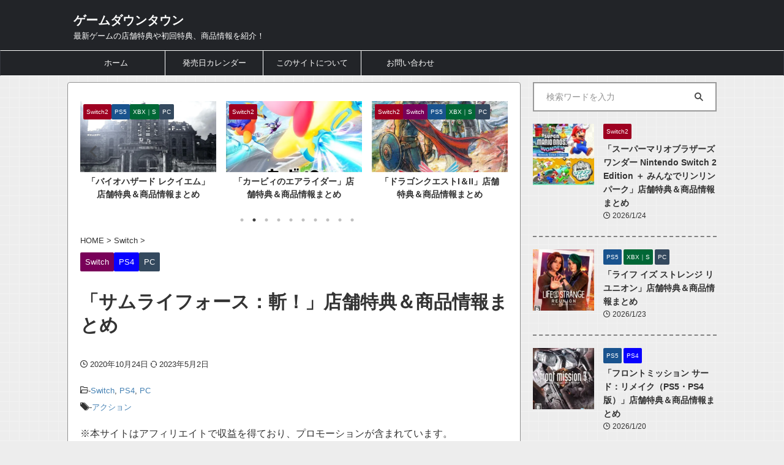

--- FILE ---
content_type: text/html; charset=UTF-8
request_url: https://gamedowntown.com/samurai-force/
body_size: 38871
content:

<!DOCTYPE html>
<!--[if lt IE 7]>
<html class="ie6" lang="ja"> <![endif]-->
<!--[if IE 7]>
<html class="i7" lang="ja"> <![endif]-->
<!--[if IE 8]>
<html class="ie" lang="ja"> <![endif]-->
<!--[if gt IE 8]><!-->
<html lang="ja" class="s-navi-search-overlay ">
<!--<![endif]-->
<head prefix="og: http://ogp.me/ns# fb: http://ogp.me/ns/fb# article: http://ogp.me/ns/article#">
<!-- Global site tag (gtag.js) - Google Analytics -->
<style id='wp-img-auto-sizes-contain-inline-css' type='text/css'>img:is([sizes=auto i],[sizes^="auto," i]){contain-intrinsic-size:3000px 1500px}</style><style id='wp-emoji-styles-inline-css' type='text/css'>img.wp-smiley,img.emoji{display:inline!important;border:none!important;box-shadow:none!important;height:1em!important;width:1em!important;margin:0 .07em!important;vertical-align:-.1em!important;background:none!important;padding:0!important}</style><style id='wp-block-library-inline-css' type='text/css'>:root{--wp-block-synced-color:#7a00df;--wp-block-synced-color--rgb:122 , 0 , 223;--wp-bound-block-color:var(--wp-block-synced-color);--wp-editor-canvas-background:#ddd;--wp-admin-theme-color:#007cba;--wp-admin-theme-color--rgb:0 , 124 , 186;--wp-admin-theme-color-darker-10:#006ba1;--wp-admin-theme-color-darker-10--rgb:0 , 107 , 160.5;--wp-admin-theme-color-darker-20:#005a87;--wp-admin-theme-color-darker-20--rgb:0 , 90 , 135;--wp-admin-border-width-focus:2px}@media (min-resolution:192dpi){:root{--wp-admin-border-width-focus:1.5px}}.wp-element-button{cursor:pointer}:root .has-very-light-gray-background-color{background-color:#eee}:root .has-very-dark-gray-background-color{background-color:#313131}:root .has-very-light-gray-color{color:#eee}:root .has-very-dark-gray-color{color:#313131}:root .has-vivid-green-cyan-to-vivid-cyan-blue-gradient-background{background:linear-gradient(135deg,#00d084,#0693e3)}:root .has-purple-crush-gradient-background{background:linear-gradient(135deg,#34e2e4,#4721fb 50%,#ab1dfe)}:root .has-hazy-dawn-gradient-background{background:linear-gradient(135deg,#faaca8,#dad0ec)}:root .has-subdued-olive-gradient-background{background:linear-gradient(135deg,#fafae1,#67a671)}:root .has-atomic-cream-gradient-background{background:linear-gradient(135deg,#fdd79a,#004a59)}:root .has-nightshade-gradient-background{background:linear-gradient(135deg,#330968,#31cdcf)}:root .has-midnight-gradient-background{background:linear-gradient(135deg,#020381,#2874fc)}:root{--wp--preset--font-size--normal:16px;--wp--preset--font-size--huge:42px}.has-regular-font-size{font-size:1em}.has-larger-font-size{font-size:2.625em}.has-normal-font-size{font-size:var(--wp--preset--font-size--normal)}.has-huge-font-size{font-size:var(--wp--preset--font-size--huge)}.has-text-align-center{text-align:center}.has-text-align-left{text-align:left}.has-text-align-right{text-align:right}.has-fit-text{white-space:nowrap!important}#end-resizable-editor-section{display:none}.aligncenter{clear:both}.items-justified-left{justify-content:flex-start}.items-justified-center{justify-content:center}.items-justified-right{justify-content:flex-end}.items-justified-space-between{justify-content:space-between}.screen-reader-text{border:0;clip-path:inset(50%);height:1px;margin:-1px;overflow:hidden;padding:0;position:absolute;width:1px;word-wrap:normal!important}.screen-reader-text:focus{background-color:#ddd;clip-path:none;color:#444;display:block;font-size:1em;height:auto;left:5px;line-height:normal;padding:15px 23px 14px;text-decoration:none;top:5px;width:auto;z-index:100000}html :where(.has-border-color){border-style:solid}html :where([style*=border-top-color]){border-top-style:solid}html :where([style*=border-right-color]){border-right-style:solid}html :where([style*=border-bottom-color]){border-bottom-style:solid}html :where([style*=border-left-color]){border-left-style:solid}html :where([style*=border-width]){border-style:solid}html :where([style*=border-top-width]){border-top-style:solid}html :where([style*=border-right-width]){border-right-style:solid}html :where([style*=border-bottom-width]){border-bottom-style:solid}html :where([style*=border-left-width]){border-left-style:solid}html :where(img[class*=wp-image-]){height:auto;max-width:100%}:where(figure){margin:0 0 1em}html :where(.is-position-sticky){--wp-admin--admin-bar--position-offset:var(--wp-admin--admin-bar--height,0)}@media screen and (max-width:600px){html :where(.is-position-sticky){--wp-admin--admin-bar--position-offset:0}}</style><style id='global-styles-inline-css' type='text/css'>:root{--wp--preset--aspect-ratio--square:1;--wp--preset--aspect-ratio--4-3: 4/3;--wp--preset--aspect-ratio--3-4: 3/4;--wp--preset--aspect-ratio--3-2: 3/2;--wp--preset--aspect-ratio--2-3: 2/3;--wp--preset--aspect-ratio--16-9: 16/9;--wp--preset--aspect-ratio--9-16: 9/16;--wp--preset--color--black:#000;--wp--preset--color--cyan-bluish-gray:#abb8c3;--wp--preset--color--white:#fff;--wp--preset--color--pale-pink:#f78da7;--wp--preset--color--vivid-red:#cf2e2e;--wp--preset--color--luminous-vivid-orange:#ff6900;--wp--preset--color--luminous-vivid-amber:#fcb900;--wp--preset--color--light-green-cyan:#eefaff;--wp--preset--color--vivid-green-cyan:#00d084;--wp--preset--color--pale-cyan-blue:#8ed1fc;--wp--preset--color--vivid-cyan-blue:#0693e3;--wp--preset--color--vivid-purple:#9b51e0;--wp--preset--color--soft-red:#e92f3d;--wp--preset--color--light-grayish-red:#fdf0f2;--wp--preset--color--vivid-yellow:#ffc107;--wp--preset--color--very-pale-yellow:#fffde7;--wp--preset--color--very-light-gray:#fafafa;--wp--preset--color--very-dark-gray:#313131;--wp--preset--color--original-color-a:#43a047;--wp--preset--color--original-color-b:#795548;--wp--preset--color--original-color-c:#ec407a;--wp--preset--color--original-color-d:#9e9d24;--wp--preset--gradient--vivid-cyan-blue-to-vivid-purple:linear-gradient(135deg,#0693e3 0%,#9b51e0 100%);--wp--preset--gradient--light-green-cyan-to-vivid-green-cyan:linear-gradient(135deg,#7adcb4 0%,#00d082 100%);--wp--preset--gradient--luminous-vivid-amber-to-luminous-vivid-orange:linear-gradient(135deg,#fcb900 0%,#ff6900 100%);--wp--preset--gradient--luminous-vivid-orange-to-vivid-red:linear-gradient(135deg,#ff6900 0%,#cf2e2e 100%);--wp--preset--gradient--very-light-gray-to-cyan-bluish-gray:linear-gradient(135deg,#eee 0%,#a9b8c3 100%);--wp--preset--gradient--cool-to-warm-spectrum:linear-gradient(135deg,#4aeadc 0%,#9778d1 20%,#cf2aba 40%,#ee2c82 60%,#fb6962 80%,#fef84c 100%);--wp--preset--gradient--blush-light-purple:linear-gradient(135deg,#ffceec 0%,#9896f0 100%);--wp--preset--gradient--blush-bordeaux:linear-gradient(135deg,#fecda5 0%,#fe2d2d 50%,#6b003e 100%);--wp--preset--gradient--luminous-dusk:linear-gradient(135deg,#ffcb70 0%,#c751c0 50%,#4158d0 100%);--wp--preset--gradient--pale-ocean:linear-gradient(135deg,#fff5cb 0%,#b6e3d4 50%,#33a7b5 100%);--wp--preset--gradient--electric-grass:linear-gradient(135deg,#caf880 0%,#71ce7e 100%);--wp--preset--gradient--midnight:linear-gradient(135deg,#020381 0%,#2874fc 100%);--wp--preset--font-size--small:.8em;--wp--preset--font-size--medium:20px;--wp--preset--font-size--large:1.5em;--wp--preset--font-size--x-large:42px;--wp--preset--font-size--st-regular:1em;--wp--preset--font-size--huge:3em;--wp--preset--spacing--20:.44rem;--wp--preset--spacing--30:.67rem;--wp--preset--spacing--40:1rem;--wp--preset--spacing--50:1.5rem;--wp--preset--spacing--60:2.25rem;--wp--preset--spacing--70:3.38rem;--wp--preset--spacing--80:5.06rem;--wp--preset--shadow--natural:6px 6px 9px rgba(0,0,0,.2);--wp--preset--shadow--deep:12px 12px 50px rgba(0,0,0,.4);--wp--preset--shadow--sharp:6px 6px 0 rgba(0,0,0,.2);--wp--preset--shadow--outlined:6px 6px 0 -3px #fff , 6px 6px #000;--wp--preset--shadow--crisp:6px 6px 0 #000}:where(.is-layout-flex){gap:.5em}:where(.is-layout-grid){gap:.5em}body .is-layout-flex{display:flex}.is-layout-flex{flex-wrap:wrap;align-items:center}.is-layout-flex > :is(*, div){margin:0}body .is-layout-grid{display:grid}.is-layout-grid > :is(*, div){margin:0}:where(.wp-block-columns.is-layout-flex){gap:2em}:where(.wp-block-columns.is-layout-grid){gap:2em}:where(.wp-block-post-template.is-layout-flex){gap:1.25em}:where(.wp-block-post-template.is-layout-grid){gap:1.25em}.has-black-color{color:var(--wp--preset--color--black)!important}.has-cyan-bluish-gray-color{color:var(--wp--preset--color--cyan-bluish-gray)!important}.has-white-color{color:var(--wp--preset--color--white)!important}.has-pale-pink-color{color:var(--wp--preset--color--pale-pink)!important}.has-vivid-red-color{color:var(--wp--preset--color--vivid-red)!important}.has-luminous-vivid-orange-color{color:var(--wp--preset--color--luminous-vivid-orange)!important}.has-luminous-vivid-amber-color{color:var(--wp--preset--color--luminous-vivid-amber)!important}.has-light-green-cyan-color{color:var(--wp--preset--color--light-green-cyan)!important}.has-vivid-green-cyan-color{color:var(--wp--preset--color--vivid-green-cyan)!important}.has-pale-cyan-blue-color{color:var(--wp--preset--color--pale-cyan-blue)!important}.has-vivid-cyan-blue-color{color:var(--wp--preset--color--vivid-cyan-blue)!important}.has-vivid-purple-color{color:var(--wp--preset--color--vivid-purple)!important}.has-black-background-color{background-color:var(--wp--preset--color--black)!important}.has-cyan-bluish-gray-background-color{background-color:var(--wp--preset--color--cyan-bluish-gray)!important}.has-white-background-color{background-color:var(--wp--preset--color--white)!important}.has-pale-pink-background-color{background-color:var(--wp--preset--color--pale-pink)!important}.has-vivid-red-background-color{background-color:var(--wp--preset--color--vivid-red)!important}.has-luminous-vivid-orange-background-color{background-color:var(--wp--preset--color--luminous-vivid-orange)!important}.has-luminous-vivid-amber-background-color{background-color:var(--wp--preset--color--luminous-vivid-amber)!important}.has-light-green-cyan-background-color{background-color:var(--wp--preset--color--light-green-cyan)!important}.has-vivid-green-cyan-background-color{background-color:var(--wp--preset--color--vivid-green-cyan)!important}.has-pale-cyan-blue-background-color{background-color:var(--wp--preset--color--pale-cyan-blue)!important}.has-vivid-cyan-blue-background-color{background-color:var(--wp--preset--color--vivid-cyan-blue)!important}.has-vivid-purple-background-color{background-color:var(--wp--preset--color--vivid-purple)!important}.has-black-border-color{border-color:var(--wp--preset--color--black)!important}.has-cyan-bluish-gray-border-color{border-color:var(--wp--preset--color--cyan-bluish-gray)!important}.has-white-border-color{border-color:var(--wp--preset--color--white)!important}.has-pale-pink-border-color{border-color:var(--wp--preset--color--pale-pink)!important}.has-vivid-red-border-color{border-color:var(--wp--preset--color--vivid-red)!important}.has-luminous-vivid-orange-border-color{border-color:var(--wp--preset--color--luminous-vivid-orange)!important}.has-luminous-vivid-amber-border-color{border-color:var(--wp--preset--color--luminous-vivid-amber)!important}.has-light-green-cyan-border-color{border-color:var(--wp--preset--color--light-green-cyan)!important}.has-vivid-green-cyan-border-color{border-color:var(--wp--preset--color--vivid-green-cyan)!important}.has-pale-cyan-blue-border-color{border-color:var(--wp--preset--color--pale-cyan-blue)!important}.has-vivid-cyan-blue-border-color{border-color:var(--wp--preset--color--vivid-cyan-blue)!important}.has-vivid-purple-border-color{border-color:var(--wp--preset--color--vivid-purple)!important}.has-vivid-cyan-blue-to-vivid-purple-gradient-background{background:var(--wp--preset--gradient--vivid-cyan-blue-to-vivid-purple)!important}.has-light-green-cyan-to-vivid-green-cyan-gradient-background{background:var(--wp--preset--gradient--light-green-cyan-to-vivid-green-cyan)!important}.has-luminous-vivid-amber-to-luminous-vivid-orange-gradient-background{background:var(--wp--preset--gradient--luminous-vivid-amber-to-luminous-vivid-orange)!important}.has-luminous-vivid-orange-to-vivid-red-gradient-background{background:var(--wp--preset--gradient--luminous-vivid-orange-to-vivid-red)!important}.has-very-light-gray-to-cyan-bluish-gray-gradient-background{background:var(--wp--preset--gradient--very-light-gray-to-cyan-bluish-gray)!important}.has-cool-to-warm-spectrum-gradient-background{background:var(--wp--preset--gradient--cool-to-warm-spectrum)!important}.has-blush-light-purple-gradient-background{background:var(--wp--preset--gradient--blush-light-purple)!important}.has-blush-bordeaux-gradient-background{background:var(--wp--preset--gradient--blush-bordeaux)!important}.has-luminous-dusk-gradient-background{background:var(--wp--preset--gradient--luminous-dusk)!important}.has-pale-ocean-gradient-background{background:var(--wp--preset--gradient--pale-ocean)!important}.has-electric-grass-gradient-background{background:var(--wp--preset--gradient--electric-grass)!important}.has-midnight-gradient-background{background:var(--wp--preset--gradient--midnight)!important}.has-small-font-size{font-size:var(--wp--preset--font-size--small)!important}.has-medium-font-size{font-size:var(--wp--preset--font-size--medium)!important}.has-large-font-size{font-size:var(--wp--preset--font-size--large)!important}.has-x-large-font-size{font-size:var(--wp--preset--font-size--x-large)!important}</style><style id='classic-theme-styles-inline-css' type='text/css'>.wp-block-button__link{color:#fff;background-color:#32373c;border-radius:9999px;box-shadow:none;text-decoration:none;padding:calc(.667em + 2px) calc(1.333em + 2px);font-size:1.125em}.wp-block-file__button{background:#32373c;color:#fff;text-decoration:none}</style><link rel='stylesheet' id='copy-the-code-css' href='https://gamedowntown.com/wp-content/plugins/copy-the-code/assets/css/copy-the-code.css?ver=4.1.4' type='text/css' media='all'/><link rel='stylesheet' id='ctc-copy-inline-css' href='https://gamedowntown.com/wp-content/plugins/copy-the-code/assets/css/copy-inline.css?ver=4.1.4' type='text/css' media='all'/><link rel='stylesheet' id='contact-form-7-css' href='https://gamedowntown.com/wp-content/plugins/contact-form-7/includes/css/styles.css?ver=6.1.4' type='text/css' media='all'/><link rel='stylesheet' id='searchandfilter-css' href='https://gamedowntown.com/wp-content/plugins/search-filter/style.css?ver=1' type='text/css' media='all'/><link rel='stylesheet' id='ez-toc-css' href='https://gamedowntown.com/wp-content/plugins/easy-table-of-contents/assets/css/screen.min.css?ver=2.0.80' type='text/css' media='all'/><style id='ez-toc-inline-css' type='text/css'>div#ez-toc-container .ez-toc-title{font-size:120%}div#ez-toc-container .ez-toc-title{font-weight:500}div#ez-toc-container ul li,div#ez-toc-container ul li a{font-size:100%}div#ez-toc-container ul li,div#ez-toc-container ul li a{font-weight:500}div#ez-toc-container nav ul ul li{font-size:90%}div#ez-toc-container{background:#fff;border:1px solid #000}div#ez-toc-container p.ez-toc-title,#ez-toc-container .ez_toc_custom_title_icon,#ez-toc-container .ez_toc_custom_toc_icon{color:#000}div#ez-toc-container ul.ez-toc-list a{color:#000}div#ez-toc-container ul.ez-toc-list a:hover{color:#d33}div#ez-toc-container ul.ez-toc-list a:visited{color:#d33}.ez-toc-counter nav ul li a::before{color: }.ez-toc-box-title{font-weight:bold;margin-bottom:10px;text-align:center;text-transform:uppercase;letter-spacing:1px;color:#666;padding-bottom:5px;position:absolute;top:-4%;left:5%;background-color:inherit;transition:top .3s ease}.ez-toc-box-title.toc-closed{top:-25%}.ez-toc-container-direction{direction:ltr}.ez-toc-counter ul{counter-reset:item}.ez-toc-counter nav ul li a::before{content:counters(item,'.',decimal) '. ';display:inline-block;counter-increment:item;flex-grow:0;flex-shrink:0;margin-right:.2em;float:left}.ez-toc-widget-direction{direction:ltr}.ez-toc-widget-container ul{counter-reset:item}.ez-toc-widget-container nav ul li a::before{content:counters(item,'.',decimal) '. ';display:inline-block;counter-increment:item;flex-grow:0;flex-shrink:0;margin-right:.2em;float:left}</style><link rel='stylesheet' id='yyi_rinker_stylesheet-css' href='https://gamedowntown.com/wp-content/plugins/yyi-rinker/css/style.css?v=1.12.0&#038;ver=6.9' type='text/css' media='all'/><link rel='stylesheet' id='st-affiliate-manager-common-css' href='https://gamedowntown.com/wp-content/plugins/st-affiliate-manager/Resources/assets/css/common.css?ver=20211006' type='text/css' media='all'/><link rel='stylesheet' id='normalize-css' href='https://gamedowntown.com/wp-content/themes/affinger/css/normalize.css?ver=1.5.9' type='text/css' media='all'/><link rel='stylesheet' id='st_svg-css' href='https://gamedowntown.com/wp-content/themes/affinger/st_svg/style.css?ver=6.9' type='text/css' media='all'/><link rel='stylesheet' id='slick-css' href='https://gamedowntown.com/wp-content/themes/affinger/vendor/slick/slick.css?ver=1.8.0' type='text/css' media='all'/><link rel='stylesheet' id='slick-theme-css' href='https://gamedowntown.com/wp-content/themes/affinger/vendor/slick/slick-theme.css?ver=1.8.0' type='text/css' media='all'/><link rel='stylesheet' id='style-css' href='https://gamedowntown.com/wp-content/themes/affinger/style.css?ver=6.9' type='text/css' media='all'/><link rel='stylesheet' id='st-themecss-css' href='https://gamedowntown.com/wp-content/themes/affinger/st-themecss-loader.php?ver=6.9' type='text/css' media='all'/><style>.yyi-rinker-images{display:flex;justify-content:center;align-items:center;position:relative}div.yyi-rinker-image img.yyi-rinker-main-img.hidden{display:none}.yyi-rinker-images-arrow{cursor:pointer;position:absolute;top:50%;display:block;margin-top:-11px;opacity:.6;width:22px}.yyi-rinker-images-arrow-left{left:-10px}.yyi-rinker-images-arrow-right{right:-10px}.yyi-rinker-images-arrow-left.hidden{display:none}.yyi-rinker-images-arrow-right.hidden{display:none}div.yyi-rinker-contents.yyi-rinker-design-tate div.yyi-rinker-box{flex-direction:column}div.yyi-rinker-contents.yyi-rinker-design-slim div.yyi-rinker-box .yyi-rinker-links{flex-direction:column}div.yyi-rinker-contents.yyi-rinker-design-slim div.yyi-rinker-info{width:100%}div.yyi-rinker-contents.yyi-rinker-design-slim .yyi-rinker-title{text-align:center}div.yyi-rinker-contents.yyi-rinker-design-slim .yyi-rinker-links{text-align:center}div.yyi-rinker-contents.yyi-rinker-design-slim .yyi-rinker-image{margin:auto}div.yyi-rinker-contents.yyi-rinker-design-slim div.yyi-rinker-info ul.yyi-rinker-links li{align-self:stretch}div.yyi-rinker-contents.yyi-rinker-design-slim div.yyi-rinker-box div.yyi-rinker-info{padding:0}div.yyi-rinker-contents.yyi-rinker-design-slim div.yyi-rinker-box{flex-direction:column;padding:14px 5px 0}.yyi-rinker-design-slim div.yyi-rinker-box div.yyi-rinker-info{text-align:center}.yyi-rinker-design-slim div.price-box span.price{display:block}div.yyi-rinker-contents.yyi-rinker-design-slim div.yyi-rinker-info div.yyi-rinker-title a{font-size:16px}div.yyi-rinker-contents.yyi-rinker-design-slim ul.yyi-rinker-links li.amazonkindlelink:before,div.yyi-rinker-contents.yyi-rinker-design-slim ul.yyi-rinker-links li.amazonlink:before,div.yyi-rinker-contents.yyi-rinker-design-slim ul.yyi-rinker-links li.rakutenlink:before,div.yyi-rinker-contents.yyi-rinker-design-slim ul.yyi-rinker-links li.yahoolink:before,div.yyi-rinker-contents.yyi-rinker-design-slim ul.yyi-rinker-links li.mercarilink:before{font-size:12px}div.yyi-rinker-contents.yyi-rinker-design-slim ul.yyi-rinker-links li a{font-size:13px}.entry-content ul.yyi-rinker-links li{padding:0}div.yyi-rinker-contents .yyi-rinker-attention.attention_desing_right_ribbon{width:89px;height:91px;position:absolute;top:-1px;right:-1px;left:auto;overflow:hidden}div.yyi-rinker-contents .yyi-rinker-attention.attention_desing_right_ribbon span{display:inline-block;width:146px;position:absolute;padding:4px 0;left:-13px;top:12px;text-align:center;font-size:12px;line-height:24px;-webkit-transform:rotate(45deg);transform:rotate(45deg);box-shadow:0 1px 3px rgba(0,0,0,.2)}div.yyi-rinker-contents .yyi-rinker-attention.attention_desing_right_ribbon{background:none}.yyi-rinker-attention.attention_desing_right_ribbon .yyi-rinker-attention-after,.yyi-rinker-attention.attention_desing_right_ribbon .yyi-rinker-attention-before{display:none}div.yyi-rinker-use-right_ribbon div.yyi-rinker-title{margin-right:2rem}</style><style type="text/css" id="custom-background-css">body.custom-background{background-color:#ededed}</style><link rel='stylesheet' id='su-shortcodes-css' href='https://gamedowntown.com/wp-content/plugins/shortcodes-ultimate/includes/css/shortcodes.css?ver=7.4.8' type='text/css' media='all'/><style type="text/css">.su-tabs-nav span{display:inline-block;margin-right:3px;padding:10px 15px;font-size:14px;min-height:40px;line-height:20px;-webkit-border-top-left-radius:3px;-moz-border-radius-topleft:3px;border-top-left-radius:3px;-webkit-border-top-right-radius:3px;-moz-border-radius-topright:3px;border-top-right-radius:3px;color:#333;cursor:pointer;-webkit-transition:all .2s;-moz-transition:all .2s;-o-transition:all .2s;transition:all .2s}.su-tabs-pane{padding:15px;font-size:15px;-webkit-border-bottom-right-radius:3px;-moz-border-radius-bottomright:3px;border-bottom-right-radius:3px;-webkit-border-bottom-left-radius:3px;-moz-border-radius-bottomleft:3px;border-bottom-left-radius:3px;background:#fff;color:#333}.su-spoiler-title{position:relative;cursor:pointer;min-height:20px;line-height:20px;padding:7px 7px 7px 34px;font-weight:bold;font-size:15px}.su-tabs-pane{display:none;padding:15px;font-size:15px;background:#fff;color:#333}.su-tabs-pane.su-tabs-pane-open{display:block}</style><script async src="https://www.googletagmanager.com/gtag/js?id=UA-60716623-3"></script>
<script>window.dataLayer=window.dataLayer||[];function gtag(){dataLayer.push(arguments);}gtag('js',new Date());gtag('config','UA-60716623-3');</script>
<meta charset="UTF-8">
<meta name="viewport" content="width=device-width,initial-scale=1.0,user-scalable=no,viewport-fit=cover">
<meta name="format-detection" content="telephone=no">
<meta name="referrer" content="no-referrer-when-downgrade"/>
<link rel="alternate" type="application/rss+xml" title="ゲームダウンタウン RSS Feed" href="https://gamedowntown.com/feed/"/>
<link rel="pingback" href="https://gamedowntown.com/xmlrpc.php">
<!--[if lt IE 9]>
		<script src="https://gamedowntown.com/wp-content/themes/affinger/js/html5shiv.js"></script>
		<![endif]-->
<meta name='robots' content='max-image-preview:large'/>
<title>「サムライフォース：斬！」店舗特典＆商品情報まとめ</title>
<link rel='dns-prefetch' href='//ajax.googleapis.com'/>
<link rel="alternate" title="oEmbed (JSON)" type="application/json+oembed" href="https://gamedowntown.com/wp-json/oembed/1.0/embed?url=https%3A%2F%2Fgamedowntown.com%2Fsamurai-force%2F"/>
<link rel="alternate" title="oEmbed (XML)" type="text/xml+oembed" href="https://gamedowntown.com/wp-json/oembed/1.0/embed?url=https%3A%2F%2Fgamedowntown.com%2Fsamurai-force%2F&#038;format=xml"/>
<script type="text/javascript" src="//ajax.googleapis.com/ajax/libs/jquery/1.11.3/jquery.min.js?ver=1.11.3" id="jquery-js"></script>
<script type="text/javascript" src="https://gamedowntown.com/wp-content/plugins/yyi-rinker/js/event-tracking.js?v=1.12.0" id="yyi_rinker_event_tracking_script-js"></script>
<script type="text/javascript" src="https://gamedowntown.com/wp-content/themes/affinger/js/smoothscroll.js?ver=6.9" id="smoothscroll-js"></script>
<link rel="https://api.w.org/" href="https://gamedowntown.com/wp-json/"/><link rel="alternate" title="JSON" type="application/json" href="https://gamedowntown.com/wp-json/wp/v2/posts/30019"/><link rel='shortlink' href='https://gamedowntown.com/?p=30019'/>
<meta name="robots" content="index, follow"/>
<meta name="keywords" content="サムライフォース：斬！,Nintendo Switch,店舗特典,特典">
<meta name="description" content="【店舗特典・封入特典まとめ】2021年01月21日（木）発売！PS4・Nintendo Switch・PC用ソフト「サムライフォース：斬！」の商品情報や、店舗特典・封入特典などをまとめています！興味のある方は、ぜひチェックして下さい！">
<meta name="thumbnail" content="https://gamedowntown.com/wp-content/uploads/2020/10/51YhspEcP6L._SL350_.jpg">
<script async src="https://pagead2.googlesyndication.com/pagead/js/adsbygoogle.js?client=ca-pub-6218289627990514" crossorigin="anonymous"></script>
<link rel="canonical" href="https://gamedowntown.com/samurai-force/"/>
<link rel="icon" href="https://gamedowntown.com/wp-content/uploads/2016/05/cropped-rogo1-2-32x32.png" sizes="32x32"/>
<link rel="icon" href="https://gamedowntown.com/wp-content/uploads/2016/05/cropped-rogo1-2-192x192.png" sizes="192x192"/>
<link rel="apple-touch-icon" href="https://gamedowntown.com/wp-content/uploads/2016/05/cropped-rogo1-2-180x180.png"/>
<meta name="msapplication-TileImage" content="https://gamedowntown.com/wp-content/uploads/2016/05/cropped-rogo1-2-270x270.png"/>
<!-- OGP -->
<meta property="og:locale" content="ja_JP">
<meta property="fb:app_id" content="1672963246311539">
<meta property="article:publisher" content="https://www.facebook.com/gamedowntown">
<meta property="og:type" content="article">
<meta property="og:title" content="「サムライフォース：斬！」店舗特典＆商品情報まとめ">
<meta property="og:url" content="https://gamedowntown.com/samurai-force/">
<meta property="og:description" content="【2021年01月21日（木）】PS4・Nintendo Switch用ソフト「サムライフォース：斬！」が発売！ 懐かしのベルトスクロールアクションと現代の格闘システムが融合した新感覚のアクションゲー">
<meta property="og:site_name" content="ゲームダウンタウン">
<meta property="og:image" content="https://gamedowntown.com/wp-content/uploads/2020/10/51YhspEcP6L._SL350_.jpg">
<meta property="article:published_time" content="2020-10-24T12:13:30+09:00"/>
<meta property="article:author" content="とらみとらお"/>
<meta name="twitter:card" content="summary_large_image">
<meta name="twitter:site" content="@gamedowntown">
<meta name="twitter:title" content="「サムライフォース：斬！」店舗特典＆商品情報まとめ">
<meta name="twitter:description" content="【2021年01月21日（木）】PS4・Nintendo Switch用ソフト「サムライフォース：斬！」が発売！ 懐かしのベルトスクロールアクションと現代の格闘システムが融合した新感覚のアクションゲー">
<meta name="twitter:image" content="https://gamedowntown.com/wp-content/uploads/2020/10/51YhspEcP6L._SL350_.jpg">
<!-- /OGP -->
<script>(function(window,document,$,undefined){'use strict';var SlideBox=(function(){function SlideBox($element){this._$element=$element;}SlideBox.prototype.$content=function(){return this._$element.find('[data-st-slidebox-content]');};SlideBox.prototype.$toggle=function(){return this._$element.find('[data-st-slidebox-toggle]');};SlideBox.prototype.$icon=function(){return this._$element.find('[data-st-slidebox-icon]');};SlideBox.prototype.$text=function(){return this._$element.find('[data-st-slidebox-text]');};SlideBox.prototype.is_expanded=function(){return!!(this._$element.filter('[data-st-slidebox-expanded="true"]').length);};SlideBox.prototype.expand=function(){var self=this;this.$content().slideDown().promise().then(function(){var $icon=self.$icon();var $text=self.$text();$icon.removeClass($icon.attr('data-st-slidebox-icon-collapsed')).addClass($icon.attr('data-st-slidebox-icon-expanded'))
$text.text($text.attr('data-st-slidebox-text-expanded'))
self._$element.removeClass('is-collapsed').addClass('is-expanded');self._$element.attr('data-st-slidebox-expanded','true');});};SlideBox.prototype.collapse=function(){var self=this;this.$content().slideUp().promise().then(function(){var $icon=self.$icon();var $text=self.$text();$icon.removeClass($icon.attr('data-st-slidebox-icon-expanded')).addClass($icon.attr('data-st-slidebox-icon-collapsed'))
$text.text($text.attr('data-st-slidebox-text-collapsed'))
self._$element.removeClass('is-expanded').addClass('is-collapsed');self._$element.attr('data-st-slidebox-expanded','false');});};SlideBox.prototype.toggle=function(){if(this.is_expanded()){this.collapse();}else{this.expand();}};SlideBox.prototype.add_event_listeners=function(){var self=this;this.$toggle().on('click',function(event){self.toggle();});};SlideBox.prototype.initialize=function(){this.add_event_listeners();};return SlideBox;}());function on_ready(){var slideBoxes=[];$('[data-st-slidebox]').each(function(){var $element=$(this);var slideBox=new SlideBox($element);slideBoxes.push(slideBox);slideBox.initialize();});return slideBoxes;}$(on_ready);}(window,window.document,jQuery));</script>
<script>(function(window,document,$,undefined){'use strict';$(function(){$('#st-tab-menu li').on('click',function(){if($(this).not('active')){$(this).addClass('active').siblings('li').removeClass('active');var index=$('#st-tab-menu li').index(this);$('#st-tab-menu + #st-tab-box div').eq(index).addClass('active').siblings('div').removeClass('active');}});});}(window,window.document,jQuery));</script>
<script>(function(window,document,$,undefined){'use strict';$(function(){$("#toc_container:not(:has(ul ul))").addClass("only-toc");$(".st-ac-box ul:has(.cat-item)").each(function(){$(this).addClass("st-ac-cat");});});}(window,window.document,jQuery));</script>
<script>(function(window,document,$,undefined){'use strict';$(function(){$('.st-star').parent('.rankh4').css('padding-bottom','5px');});}(window,window.document,jQuery));</script>
<script>(function(window,document,$,undefined){'use strict';$(function(){$('.is-style-st-paragraph-kaiwa').wrapInner('<span class="st-paragraph-kaiwa-text">');});}(window,window.document,jQuery));</script>
<script>(function(window,document,$,undefined){'use strict';$(function(){$('.is-style-st-paragraph-kaiwa-b').wrapInner('<span class="st-paragraph-kaiwa-text">');});}(window,window.document,jQuery));</script>
<script>(function(window,document,$,undefined){'use strict';$(function(){$('[class^="is-style-st-paragraph-"],[class*=" is-style-st-paragraph-"]').wrapInner('<span class="st-noflex"></span>');});}(window,window.document,jQuery));</script>
</head>
<body ontouchstart="" class="wp-singular post-template-default single single-post postid-30019 single-format-standard custom-background wp-theme-affinger st-af-ex single-cat-312 single-cat-65 single-cat-83 not-front-page"><noscript><meta HTTP-EQUIV="refresh" content="0;url='https://gamedowntown.com/samurai-force/?PageSpeed=noscript'" /><style><!--table,div,span,font,p{display:none} --></style><div style="display:block">Please click <a href="https://gamedowntown.com/samurai-force/?PageSpeed=noscript">here</a> if you are not redirected within a few seconds.</div></noscript>	<div id="st-ami">
<div id="wrapper" class="" ontouchstart="">
<div id="wrapper-in">
<header id="">
<div id="header-full">
<div id="headbox-bg-fixed">
<div id="headbox-bg">
<div id="headbox">
<nav id="s-navi" class="pcnone" data-st-nav data-st-nav-type="normal">
<dl class="acordion is-active" data-st-nav-primary>
<dt class="trigger">
<p class="acordion_button"><span class="op op-menu has-text"><i class="st-fa st-svg-menu"></i></span></p>
<p class="acordion_button acordion_button_search"><span class="op op-search"><i class="st-fa st-svg-search_s op-search-close"></i></span></p>
<div id="st-mobile-logo"></div>
<!-- 追加メニュー -->
<!-- 追加メニュー2 -->
</dt>
<dd class="acordion_tree">
<div class="acordion_tree_content">
<div class="st-ac-box">
<div id="search-5" class="st-widgets-box ac-widgets-top widget_search"><div id="search" class="search-custom-d">
<form method="get" id="searchform" action="https://gamedowntown.com/">
<label class="hidden" for="s">
</label>
<input type="text" placeholder="検索ワードを入力" value="" name="s" id="s"/>
<input type="submit" value="&#xf002;" class="st-fa" id="searchsubmit"/>
</form>
</div>
<!-- /stinger -->
</div>	</div>
<div class="menu-%e3%83%a1%e3%83%8b%e3%83%a5%e3%83%bc-1-container"><ul id="menu-%e3%83%a1%e3%83%8b%e3%83%a5%e3%83%bc-1" class="menu"><li id="menu-item-934" class="menu-item menu-item-type-custom menu-item-object-custom menu-item-home menu-item-934"><a href="http://gamedowntown.com/"><span class="menu-item-label">ホーム</span></a></li>
<li id="menu-item-77906" class="menu-item menu-item-type-post_type menu-item-object-page menu-item-77906"><a href="https://gamedowntown.com/2026-01-list/"><span class="menu-item-label">発売日カレンダー</span></a></li>
<li id="menu-item-941" class="menu-item menu-item-type-post_type menu-item-object-page menu-item-941"><a href="https://gamedowntown.com/about/"><span class="menu-item-label">このサイトについて</span></a></li>
<li id="menu-item-1490" class="menu-item menu-item-type-post_type menu-item-object-page menu-item-1490"><a href="https://gamedowntown.com/contact/"><span class="menu-item-label">お問い合わせ</span></a></li>
</ul></div>
<div class="clear"></div>
<div class="st-ac-box st-ac-box-bottom">
<div id="categories-5" class="st-widgets-box ac-widgets-bottom widget_categories"><p class="st-widgets-title">カテゴリー</p><form action="https://gamedowntown.com" method="get"><label class="screen-reader-text" for="cat">カテゴリー</label><select name='cat' id='cat' class='postform'>
<option value='-1'>カテゴリーを選択</option>
<option class="level-0" value="1524">Switch2&nbsp;&nbsp;(103)</option>
<option class="level-0" value="312">Switch&nbsp;&nbsp;(2,126)</option>
<option class="level-0" value="717">PS5&nbsp;&nbsp;(812)</option>
<option class="level-0" value="65">PS4&nbsp;&nbsp;(1,640)</option>
<option class="level-0" value="729">XBX｜S&nbsp;&nbsp;(302)</option>
<option class="level-0" value="58">XB1&nbsp;&nbsp;(376)</option>
<option class="level-0" value="83">PC&nbsp;&nbsp;(730)</option>
<option class="level-0" value="1469">特集&nbsp;&nbsp;(31)</option>
<option class="level-0" value="555">ゲーム機本体&nbsp;&nbsp;(5)</option>
<option class="level-0" value="46">3DS&nbsp;&nbsp;(142)</option>
<option class="level-0" value="66">PS Vita&nbsp;&nbsp;(328)</option>
<option class="level-0" value="70">PS3&nbsp;&nbsp;(34)</option>
<option class="level-0" value="98">Wii U&nbsp;&nbsp;(13)</option>
<option class="level-0" value="261">Xbox 360&nbsp;&nbsp;(4)</option>
<option class="level-0" value="72">PSP&nbsp;&nbsp;(1)</option>
</select>
</form><script type="text/javascript">
/* <![CDATA[ */

( ( dropdownId ) => {
	const dropdown = document.getElementById( dropdownId );
	function onSelectChange() {
		setTimeout( () => {
			if ( 'escape' === dropdown.dataset.lastkey ) {
				return;
			}
			if ( dropdown.value && parseInt( dropdown.value ) > 0 && dropdown instanceof HTMLSelectElement ) {
				dropdown.parentElement.submit();
			}
		}, 250 );
	}
	function onKeyUp( event ) {
		if ( 'Escape' === event.key ) {
			dropdown.dataset.lastkey = 'escape';
		} else {
			delete dropdown.dataset.lastkey;
		}
	}
	function onClick() {
		delete dropdown.dataset.lastkey;
	}
	dropdown.addEventListener( 'keyup', onKeyUp );
	dropdown.addEventListener( 'click', onClick );
	dropdown.addEventListener( 'change', onSelectChange );
})( "cat" );

//# sourceURL=WP_Widget_Categories%3A%3Awidget
/* ]]> */
</script>
</div>	</div>
</div>
</dd>
<dd class="acordion_search">
<div class="acordion_search_content">
<div id="search" class="search-custom-d">
<form method="get" id="searchform" action="https://gamedowntown.com/">
<label class="hidden" for="s">
</label>
<input type="text" placeholder="検索ワードを入力" value="" name="s" id="s"/>
<input type="submit" value="&#xf002;" class="st-fa" id="searchsubmit"/>
</form>
</div>
<!-- /stinger -->
</div>
</dd>
</dl>
</nav>
<div id="header-l">
<div id="st-text-logo">
<!-- ロゴ又はブログ名 -->
<p class="sitename sitenametop"><a href="https://gamedowntown.com/">
ゲームダウンタウン </a></p>
<!-- ロゴ又はブログ名ここまで -->
<!-- キャプション -->
<p class="descr">
最新ゲームの店舗特典や初回特典、商品情報を紹介！	</p>
</div>
</div><!-- /#header-l -->
<div id="header-r" class="smanone">
</div><!-- /#header-r -->
</div><!-- /#headbox -->
</div><!-- /#headbox-bg clearfix -->
</div><!-- /#headbox-bg-fixed -->
<div id="gazou-wide">
<div id="st-menubox">
<div id="st-menuwide">
<div id="st-menuwide-fixed">
<nav class="smanone clearfix"><ul id="menu-%e3%83%a1%e3%83%8b%e3%83%a5%e3%83%bc-2" class="menu"><li class="menu-item menu-item-type-custom menu-item-object-custom menu-item-home menu-item-934"><a href="http://gamedowntown.com/">ホーム</a></li>
<li class="menu-item menu-item-type-post_type menu-item-object-page menu-item-77906"><a href="https://gamedowntown.com/2026-01-list/">発売日カレンダー</a></li>
<li class="menu-item menu-item-type-post_type menu-item-object-page menu-item-941"><a href="https://gamedowntown.com/about/">このサイトについて</a></li>
<li class="menu-item menu-item-type-post_type menu-item-object-page menu-item-1490"><a href="https://gamedowntown.com/contact/">お問い合わせ</a></li>
</ul></nav>	</div>
</div>
</div>
<div id="st-headerbox">
<div id="st-header">
</div>
</div>
</div>
</div><!-- #header-full -->
</header>
<div id="content-w">
<div id="st-header-post-under-box" class="st-header-post-no-data " style="">
<div class="st-dark-cover">
</div>
</div>
<div id="content" class="clearfix">
<div id="contentInner">
<main>
<article>
<div id="post-30019" class="st-post post-30019 post type-post status-publish format-standard has-post-thumbnail hentry category-switch category-ps4 category-pc tag-action publisher-na-publishing">
<div id="st_custom_html_widget-6" class="widget_text st-widgets-box post-widgets-top widget_st_custom_html_widget">
<div class="textwidget custom-html-widget">
<div class="slider post-slider content-post-slider has-more is-center-mode is-fullsize is-fullsize-text " data-slick="{&quot;slidesToShow&quot;:3,&quot;adaptiveHeight&quot;:true,&quot;autoplay&quot;:true,&quot;dots&quot;:true,&quot;responsive&quot;:[{&quot;breakpoint&quot;:960,&quot;settings&quot;:{&quot;slidesToShow&quot;:3}},{&quot;breakpoint&quot;:560,&quot;settings&quot;:{&quot;slidesToShow&quot;:1,&quot;centerMode&quot;:true,&quot;centerPadding&quot;:&quot;80px&quot;}}],&quot;centerMode&quot;:false}">
<div class="slider-item post-slide">
<div class="post-slide-image">
<a href="https://gamedowntown.com/p-legends-za/">
<img width="581" height="826" src="https://gamedowntown.com/wp-content/uploads/2025/07/xPokemon-LEGENDS-Z-A.webp.pagespeed.ic.bM4UIT242F.webp" class="attachment-full size-full wp-post-image" alt="" decoding="async" fetchpriority="high" srcset="https://gamedowntown.com/wp-content/uploads/2025/07/xPokemon-LEGENDS-Z-A.webp.pagespeed.ic.bM4UIT242F.webp 581w, https://gamedowntown.com/wp-content/uploads/2025/07/Pokemon-LEGENDS-Z-A-246x350.webp 246w" sizes="(max-width: 581px) 100vw, 581px"/>	</a>
<p class="st-catgroup itiran-category">
<a href="https://gamedowntown.com/category/switch2/" title="View all posts in Switch2" rel="category tag"><span class="catname st-catid1524">Switch2</span></a> <a href="https://gamedowntown.com/category/switch/" title="View all posts in Switch" rel="category tag"><span class="catname st-catid312">Switch</span></a>	</p>
</div>
<div class="post-slide-body">
<div class="post-slide-text">
<p class="post-slide-title"><a href="https://gamedowntown.com/p-legends-za/">「Pokemon LEGENDS Z-A」店舗特典＆商...</a></p>
</div>
</div>
</div>
<div class="slider-item post-slide">
<div class="post-slide-image">
<a href="https://gamedowntown.com/biohazard-requiem/">
<img width="900" height="1000" src="https://gamedowntown.com/wp-content/uploads/2025/10/341bf3ca50dd7fc71de57f96e71c5d02.webp" class="attachment-full size-full wp-post-image" alt="" decoding="async" srcset="https://gamedowntown.com/wp-content/uploads/2025/10/341bf3ca50dd7fc71de57f96e71c5d02.webp 900w, https://gamedowntown.com/wp-content/uploads/2025/10/341bf3ca50dd7fc71de57f96e71c5d02-315x350.webp 315w, https://gamedowntown.com/wp-content/uploads/2025/10/341bf3ca50dd7fc71de57f96e71c5d02-768x853.webp 768w" sizes="(max-width: 900px) 100vw, 900px"/>	</a>
<p class="st-catgroup itiran-category">
<a href="https://gamedowntown.com/category/switch2/" title="View all posts in Switch2" rel="category tag"><span class="catname st-catid1524">Switch2</span></a> <a href="https://gamedowntown.com/category/ps5/" title="View all posts in PS5" rel="category tag"><span class="catname st-catid717">PS5</span></a> <a href="https://gamedowntown.com/category/xbox-series-x-s/" title="View all posts in XBX｜S" rel="category tag"><span class="catname st-catid729">XBX｜S</span></a> <a href="https://gamedowntown.com/category/pc/" title="View all posts in PC" rel="category tag"><span class="catname st-catid83">PC</span></a>	</p>
</div>
<div class="post-slide-body">
<div class="post-slide-text">
<p class="post-slide-title"><a href="https://gamedowntown.com/biohazard-requiem/">「バイオハザード レクイエム」店舗特典＆商品情報まとめ</a></p>
</div>
</div>
</div>
<div class="slider-item post-slide">
<div class="post-slide-image">
<a href="https://gamedowntown.com/kirby-rider/">
<img width="576" height="821" src="https://gamedowntown.com/wp-content/uploads/2025/08/7121324b365488afe354df1b1d1fe8f3.webp" class="attachment-full size-full wp-post-image" alt="" decoding="async" srcset="https://gamedowntown.com/wp-content/uploads/2025/08/7121324b365488afe354df1b1d1fe8f3.webp 576w, https://gamedowntown.com/wp-content/uploads/2025/08/7121324b365488afe354df1b1d1fe8f3-246x350.webp 246w" sizes="(max-width: 576px) 100vw, 576px"/>	</a>
<p class="st-catgroup itiran-category">
<a href="https://gamedowntown.com/category/switch2/" title="View all posts in Switch2" rel="category tag"><span class="catname st-catid1524">Switch2</span></a>	</p>
</div>
<div class="post-slide-body">
<div class="post-slide-text">
<p class="post-slide-title"><a href="https://gamedowntown.com/kirby-rider/">「カービィのエアライダー」店舗特典＆商品情報まとめ</a></p>
</div>
</div>
</div>
<div class="slider-item post-slide">
<div class="post-slide-image">
<a href="https://gamedowntown.com/dq1and2/">
<img width="1024" height="1151" src="https://gamedowntown.com/wp-content/uploads/2025/05/x9125fb32da2085de358ed530f6afd411.webp.pagespeed.ic.1bYB6Mhpxq.webp" class="attachment-full size-full wp-post-image" alt="" decoding="async" srcset="https://gamedowntown.com/wp-content/uploads/2025/05/x9125fb32da2085de358ed530f6afd411.webp.pagespeed.ic.1bYB6Mhpxq.webp 1024w, https://gamedowntown.com/wp-content/uploads/2025/05/9125fb32da2085de358ed530f6afd411-311x350.webp 311w, https://gamedowntown.com/wp-content/uploads/2025/05/9125fb32da2085de358ed530f6afd411-911x1024.webp 911w, https://gamedowntown.com/wp-content/uploads/2025/05/9125fb32da2085de358ed530f6afd411-768x863.webp 768w" sizes="(max-width: 1024px) 100vw, 1024px"/>	</a>
<p class="st-catgroup itiran-category">
<a href="https://gamedowntown.com/category/switch2/" title="View all posts in Switch2" rel="category tag"><span class="catname st-catid1524">Switch2</span></a> <a href="https://gamedowntown.com/category/switch/" title="View all posts in Switch" rel="category tag"><span class="catname st-catid312">Switch</span></a> <a href="https://gamedowntown.com/category/ps5/" title="View all posts in PS5" rel="category tag"><span class="catname st-catid717">PS5</span></a> <a href="https://gamedowntown.com/category/xbox-series-x-s/" title="View all posts in XBX｜S" rel="category tag"><span class="catname st-catid729">XBX｜S</span></a> <a href="https://gamedowntown.com/category/pc/" title="View all posts in PC" rel="category tag"><span class="catname st-catid83">PC</span></a>	</p>
</div>
<div class="post-slide-body">
<div class="post-slide-text">
<p class="post-slide-title"><a href="https://gamedowntown.com/dq1and2/">「ドラゴンクエストI＆II」店舗特典＆商品情報まとめ</a></p>
</div>
</div>
</div>
<div class="slider-item post-slide">
<div class="post-slide-image">
<a href="https://gamedowntown.com/dq7-r/">
<img width="897" height="1000" src="https://gamedowntown.com/wp-content/uploads/2025/09/cf48e8bea6447f1d321a920c3b9bb1fc.webp" class="attachment-full size-full wp-post-image" alt="" decoding="async" srcset="https://gamedowntown.com/wp-content/uploads/2025/09/cf48e8bea6447f1d321a920c3b9bb1fc.webp 897w, https://gamedowntown.com/wp-content/uploads/2025/09/cf48e8bea6447f1d321a920c3b9bb1fc-314x350.webp 314w, https://gamedowntown.com/wp-content/uploads/2025/09/cf48e8bea6447f1d321a920c3b9bb1fc-768x856.webp 768w" sizes="(max-width: 897px) 100vw, 897px"/>	</a>
<p class="st-catgroup itiran-category">
<a href="https://gamedowntown.com/category/switch2/" title="View all posts in Switch2" rel="category tag"><span class="catname st-catid1524">Switch2</span></a> <a href="https://gamedowntown.com/category/switch/" title="View all posts in Switch" rel="category tag"><span class="catname st-catid312">Switch</span></a> <a href="https://gamedowntown.com/category/ps5/" title="View all posts in PS5" rel="category tag"><span class="catname st-catid717">PS5</span></a> <a href="https://gamedowntown.com/category/ps4/" title="View all posts in PS4" rel="category tag"><span class="catname st-catid65">PS4</span></a> <a href="https://gamedowntown.com/category/xbox-series-x-s/" title="View all posts in XBX｜S" rel="category tag"><span class="catname st-catid729">XBX｜S</span></a>	</p>
</div>
<div class="post-slide-body">
<div class="post-slide-text">
<p class="post-slide-title"><a href="https://gamedowntown.com/dq7-r/">「ドラゴンクエストVII Reimagined」店舗特...</a></p>
</div>
</div>
</div>
<div class="slider-item post-slide">
<div class="post-slide-image">
<a href="https://gamedowntown.com/mariokart-world/">
<img width="582" height="825" src="https://gamedowntown.com/wp-content/uploads/2025/04/x4e04e3eeba198417bc2afa3e603ddac2.webp.pagespeed.ic.CB6N0HomCm.webp" class="attachment-full size-full wp-post-image" alt="" decoding="async" srcset="https://gamedowntown.com/wp-content/uploads/2025/04/x4e04e3eeba198417bc2afa3e603ddac2.webp.pagespeed.ic.CB6N0HomCm.webp 582w, https://gamedowntown.com/wp-content/uploads/2025/04/4e04e3eeba198417bc2afa3e603ddac2-247x350.webp 247w" sizes="(max-width: 582px) 100vw, 582px"/>	</a>
<p class="st-catgroup itiran-category">
<a href="https://gamedowntown.com/category/switch2/" title="View all posts in Switch2" rel="category tag"><span class="catname st-catid1524">Switch2</span></a>	</p>
</div>
<div class="post-slide-body">
<div class="post-slide-text">
<p class="post-slide-title"><a href="https://gamedowntown.com/mariokart-world/">「マリオカート ワールド」店舗特典＆商品情報まとめ</a></p>
</div>
</div>
</div>
<div class="slider-item post-slide">
<div class="post-slide-image">
<a href="https://gamedowntown.com/silenthill-f/">
<img width="908" height="1000" src="https://gamedowntown.com/wp-content/uploads/2025/06/SILENT-HILL-f.webp" class="attachment-full size-full wp-post-image" alt="" decoding="async" srcset="https://gamedowntown.com/wp-content/uploads/2025/06/SILENT-HILL-f.webp 908w, https://gamedowntown.com/wp-content/uploads/2025/06/SILENT-HILL-f-318x350.webp 318w, https://gamedowntown.com/wp-content/uploads/2025/06/SILENT-HILL-f-768x846.webp 768w" sizes="(max-width: 908px) 100vw, 908px"/>	</a>
<p class="st-catgroup itiran-category">
<a href="https://gamedowntown.com/category/ps5/" title="View all posts in PS5" rel="category tag"><span class="catname st-catid717">PS5</span></a> <a href="https://gamedowntown.com/category/xbox-series-x-s/" title="View all posts in XBX｜S" rel="category tag"><span class="catname st-catid729">XBX｜S</span></a> <a href="https://gamedowntown.com/category/pc/" title="View all posts in PC" rel="category tag"><span class="catname st-catid83">PC</span></a>	</p>
</div>
<div class="post-slide-body">
<div class="post-slide-text">
<p class="post-slide-title"><a href="https://gamedowntown.com/silenthill-f/">「SILENT HILL f」店舗特典＆商品情報まとめ</a></p>
</div>
</div>
</div>
<div class="slider-item post-slide">
<div class="post-slide-image">
<a href="https://gamedowntown.com/momotetsu2/">
<img width="840" height="1000" src="https://gamedowntown.com/wp-content/uploads/2025/08/x9437aaf94ccef1c21b7f22433b875056.webp.pagespeed.ic.SrV950ki8n.webp" class="attachment-full size-full wp-post-image" alt="" decoding="async" srcset="https://gamedowntown.com/wp-content/uploads/2025/08/x9437aaf94ccef1c21b7f22433b875056.webp.pagespeed.ic.SrV950ki8n.webp 840w, https://gamedowntown.com/wp-content/uploads/2025/08/9437aaf94ccef1c21b7f22433b875056-294x350.webp 294w, https://gamedowntown.com/wp-content/uploads/2025/08/9437aaf94ccef1c21b7f22433b875056-768x914.webp 768w" sizes="(max-width: 840px) 100vw, 840px"/>	</a>
<p class="st-catgroup itiran-category">
<a href="https://gamedowntown.com/category/switch2/" title="View all posts in Switch2" rel="category tag"><span class="catname st-catid1524">Switch2</span></a> <a href="https://gamedowntown.com/category/switch/" title="View all posts in Switch" rel="category tag"><span class="catname st-catid312">Switch</span></a>	</p>
</div>
<div class="post-slide-body">
<div class="post-slide-text">
<p class="post-slide-title"><a href="https://gamedowntown.com/momotetsu2/">「桃太郎電鉄2 ～あなたの町も きっとある～ 東日本編...</a></p>
</div>
</div>
</div>
<div class="slider-item post-slide">
<div class="post-slide-image">
<a href="https://gamedowntown.com/ghost-of-yotei/">
<img width="905" height="1000" src="https://gamedowntown.com/wp-content/uploads/2025/05/Ghost-of-Yotei.webp" class="attachment-full size-full wp-post-image" alt="" decoding="async" srcset="https://gamedowntown.com/wp-content/uploads/2025/05/Ghost-of-Yotei.webp 905w, https://gamedowntown.com/wp-content/uploads/2025/05/Ghost-of-Yotei-317x350.webp 317w, https://gamedowntown.com/wp-content/uploads/2025/05/Ghost-of-Yotei-768x849.webp 768w" sizes="(max-width: 905px) 100vw, 905px"/>	</a>
<p class="st-catgroup itiran-category">
<a href="https://gamedowntown.com/category/ps5/" title="View all posts in PS5" rel="category tag"><span class="catname st-catid717">PS5</span></a>	</p>
</div>
<div class="post-slide-body">
<div class="post-slide-text">
<p class="post-slide-title"><a href="https://gamedowntown.com/ghost-of-yotei/">「Ghost of Yotei」店舗特典＆商品情報まと...</a></p>
</div>
</div>
</div>
<div class="slider-item post-slide">
<div class="post-slide-image">
<a href="https://gamedowntown.com/ryu-ga-gotoku-k3/">
<img width="905" height="1000" src="https://gamedowntown.com/wp-content/uploads/2025/09/7212599d4326ca2eb490756a56a11c32.webp" class="attachment-full size-full wp-post-image" alt="" decoding="async" srcset="https://gamedowntown.com/wp-content/uploads/2025/09/7212599d4326ca2eb490756a56a11c32.webp 905w, https://gamedowntown.com/wp-content/uploads/2025/09/7212599d4326ca2eb490756a56a11c32-317x350.webp 317w, https://gamedowntown.com/wp-content/uploads/2025/09/7212599d4326ca2eb490756a56a11c32-768x849.webp 768w" sizes="(max-width: 905px) 100vw, 905px"/>	</a>
<p class="st-catgroup itiran-category">
<a href="https://gamedowntown.com/category/switch2/" title="View all posts in Switch2" rel="category tag"><span class="catname st-catid1524">Switch2</span></a> <a href="https://gamedowntown.com/category/ps5/" title="View all posts in PS5" rel="category tag"><span class="catname st-catid717">PS5</span></a> <a href="https://gamedowntown.com/category/xbox-series-x-s/" title="View all posts in XBX｜S" rel="category tag"><span class="catname st-catid729">XBX｜S</span></a> <a href="https://gamedowntown.com/category/pc/" title="View all posts in PC" rel="category tag"><span class="catname st-catid83">PC</span></a>	</p>
</div>
<div class="post-slide-body">
<div class="post-slide-text">
<p class="post-slide-title"><a href="https://gamedowntown.com/ryu-ga-gotoku-k3/">「龍が如く 極3 / 龍が如く3外伝 Dark Tie...</a></p>
</div>
</div>
</div>
</div>
</div>
</div>
<!--ぱんくず -->
<div id="breadcrumb">
<ol itemscope itemtype="http://schema.org/BreadcrumbList">
<li itemprop="itemListElement" itemscope itemtype="http://schema.org/ListItem">
<a href="https://gamedowntown.com" itemprop="item">
<span itemprop="name">HOME</span>
</a>
&gt;
<meta itemprop="position" content="1"/>
</li>
<li itemprop="itemListElement" itemscope itemtype="http://schema.org/ListItem">
<a href="https://gamedowntown.com/category/switch/" itemprop="item">
<span itemprop="name">Switch</span>
</a>
&gt;
<meta itemprop="position" content="2"/>
</li>
</ol>
</div>
<!--/ ぱんくず -->
<!--ループ開始 -->
<p class="st-catgroup">
<a href="https://gamedowntown.com/category/switch/" title="View all posts in Switch" rel="category tag"><span class="catname st-catid312">Switch</span></a> <a href="https://gamedowntown.com/category/ps4/" title="View all posts in PS4" rel="category tag"><span class="catname st-catid65">PS4</span></a> <a href="https://gamedowntown.com/category/pc/" title="View all posts in PC" rel="category tag"><span class="catname st-catid83">PC</span></a>	</p>
<h1 class="entry-title">「サムライフォース：斬！」店舗特典＆商品情報まとめ</h1>
<div class="blogbox ">
<p><span class="kdate">
<i class="st-fa st-svg-clock-o"></i>2020年10月24日	<i class="st-fa st-svg-refresh"></i><time class="updated" datetime="2023-05-02T23:57:07+0900">2023年5月2日</time>
</span></p>
</div>
<p class="tagst">
<i class="st-fa st-svg-folder-open-o" aria-hidden="true"></i>-<a href="https://gamedowntown.com/category/switch/" rel="category tag">Switch</a>, <a href="https://gamedowntown.com/category/ps4/" rel="category tag">PS4</a>, <a href="https://gamedowntown.com/category/pc/" rel="category tag">PC</a><br/>
<i class="st-fa st-svg-tags"></i>-<a href="https://gamedowntown.com/tag/action/" rel="tag">アクション</a>	</p>
<div id="st_custom_html_widget-9" class="widget_text st-widgets-box post-widgets-middle widget_st_custom_html_widget">
<div class="textwidget custom-html-widget">
※本サイトはアフィリエイトで収益を得ており、プロモーションが含まれています。
</div>
</div>
<div class="mainbox">
<div id="nocopy"><!-- コピー禁止エリアここから -->
<div class="entry-content">
<p><span class="rmarker-s">【2021年01月21日（木）】PS4・Nintendo Switch用ソフト「サムライフォース：斬！」が発売！</span><br/>
<span id="more-30019"></span><br/>
懐かしのベルトスクロールアクションと現代の格闘システムが融合した新感覚のアクションゲームが、PS4・Nintendo Switch・PCに登場！</p>
<p>このページでは、2021年01月21日（木）発売のPS4・Nintendo Switch用ソフト「サムライフォース：斬！」の商品情報や、店舗特典・封入特典などの特典情報についてまとめています！</p>
<p>興味のある方は、ぜひチェックして下さい！</p>
<p>※PC（Steam版）は、今のところ発売日未定です。</p>
<section>
<div id="ez-toc-container" class="ez-toc-v2_0_80 counter-hierarchy ez-toc-counter ez-toc-custom ez-toc-container-direction">
<p class="ez-toc-title" style="cursor:inherit">【目次】</p>
<label for="ez-toc-cssicon-toggle-item-6976fd8ad9aad" class="ez-toc-cssicon-toggle-label"><span class=""><span class="eztoc-hide" style="display:none;">Toggle</span><span class="ez-toc-icon-toggle-span"><svg style="fill: #000000;color:#000000" xmlns="http://www.w3.org/2000/svg" class="list-377408" width="20px" height="20px" viewBox="0 0 24 24" fill="none"><path d="M6 6H4v2h2V6zm14 0H8v2h12V6zM4 11h2v2H4v-2zm16 0H8v2h12v-2zM4 16h2v2H4v-2zm16 0H8v2h12v-2z" fill="currentColor"></path></svg><svg style="fill: #000000;color:#000000" class="arrow-unsorted-368013" xmlns="http://www.w3.org/2000/svg" width="10px" height="10px" viewBox="0 0 24 24" version="1.2" baseProfile="tiny"><path d="M18.2 9.3l-6.2-6.3-6.2 6.3c-.2.2-.3.4-.3.7s.1.5.3.7c.2.2.4.3.7.3h11c.3 0 .5-.1.7-.3.2-.2.3-.5.3-.7s-.1-.5-.3-.7zM5.8 14.7l6.2 6.3 6.2-6.3c.2-.2.3-.5.3-.7s-.1-.5-.3-.7c-.2-.2-.4-.3-.7-.3h-11c-.3 0-.5.1-.7.3-.2.2-.3.5-.3.7s.1.5.3.7z"/></svg></span></span></label><input type="checkbox" id="ez-toc-cssicon-toggle-item-6976fd8ad9aad" aria-label="Toggle"/><nav><ul class='ez-toc-list ez-toc-list-level-1 '><li class='ez-toc-page-1 ez-toc-heading-level-2'><a class="ez-toc-link ez-toc-heading-1" href="#%E3%80%8C%E3%82%B5%E3%83%A0%E3%83%A9%E3%82%A4%E3%83%95%E3%82%A9%E3%83%BC%E3%82%B9%EF%BC%9A%E6%96%AC%EF%BC%81%E3%80%8D%E3%81%AB%E3%81%A4%E3%81%84%E3%81%A6">「サムライフォース：斬！」について</a></li><li class='ez-toc-page-1 ez-toc-heading-level-2'><a class="ez-toc-link ez-toc-heading-2" href="#%E3%80%8C%E3%82%B5%E3%83%A0%E3%83%A9%E3%82%A4%E3%83%95%E3%82%A9%E3%83%BC%E3%82%B9%EF%BC%9A%E6%96%AC%EF%BC%81%E3%80%8D%E7%89%B9%E5%85%B8_%E5%95%86%E5%93%81%E6%83%85%E5%A0%B1">「サムライフォース：斬！」特典&amp;商品情報</a></li><li class='ez-toc-page-1 ez-toc-heading-level-2'><a class="ez-toc-link ez-toc-heading-3" href="#%E5%BA%97%E8%88%97%E7%89%B9%E5%85%B8">店舗特典</a></li></ul></nav></div>
<div class="st-h-ad">■Amazonセール
<div class="center-afi">
<a href="https://amzn.to/4qDYfsh">
<img src="https://m.media-amazon.com/images/G/09/2026/x-site/MDE/MDE2/e2dcrz4/01_eventpage/MDE2_012_EventPage-header_DT_2560x140._CB1768298345_.jpg" alt="Amazonセール" width="2560" height="140">
</a>
</div></div><h2><span class="ez-toc-section" id="%E3%80%8C%E3%82%B5%E3%83%A0%E3%83%A9%E3%82%A4%E3%83%95%E3%82%A9%E3%83%BC%E3%82%B9%EF%BC%9A%E6%96%AC%EF%BC%81%E3%80%8D%E3%81%AB%E3%81%A4%E3%81%84%E3%81%A6"></span>「サムライフォース：斬！」について<span class="ez-toc-section-end"></span></h2>
<div class="center"><a href="//af.moshimo.com/af/c/click?a_id=598237&amp;p_id=170&amp;pc_id=185&amp;pl_id=4062&amp;url=https%3A%2F%2Fwww.amazon.co.jp%2Fdp%2FB08K3C5JX1" rel="nofollow"><img decoding="async" alt="" src="https://images-fe.ssl-images-amazon.com/images/I/51YhspEcP6L._SL350_.jpg" style="border: none;"></a><img decoding="async" alt="" height="1" src="//i.moshimo.com/af/i/impression?a_id=598237&amp;p_id=170&amp;pc_id=185&amp;pl_id=4062" style="border: 0px;" width="1"></div>
<p>PS4・Nintendo Switch用ソフト「サムライフォース：斬！」は、ポーランドのゲーム開発会社「Mass Creation」が開発した、新世代のベルトスクロールアクションゲームです。</p>
<p><span class="rmarker-s">懐かしのベルトスクロールアクション×現代の格闘システムの、斬新なバトルアクション</span>を楽しむことができます！</p>
<h3>懐かしくて新しいバトルアクション！</h3>
<p>「サムライフォース：斬！」の<span class="rmarker-s">操作は全てアナログスティックで行います。</span></p>
<p>対戦格闘ゲームのように、スティックを使って「技」や「コンボ」、「回避」、「防御」などのアクションを繰り出し敵に立ち向かいます。</p>
<p><span class="rmarker-s">タイミングや方向がピッタリ合えば、複数の敵を巻き込む華麗なコンボを決めることも可能</span>です！</p>
<p>勝利か死か？全てはプレイヤーの腕次第！自由度の高い戦闘システムを使いこなし、襲い来る妖怪たちを華麗にやっつけよう！</p>
<h3>最大4人のマルチプレイにも対応！</h3>
<p>「サムライフォース：斬！」は、<span class="rmarker-s">オンラインやオフラインで最大4人のマルチプレイにも対応</span>しています！</p>
<p><span class="rmarker-s">戦闘スタイルの異なる4人のキャラクター</span>の中から好きなキャラクターを選んで、家族や友だちと協力してゲームクリアを目指そう！</p>
<p>■PV<br/>
<div class="st-youtube"><a href="//www.youtube.com/watch?v=vpVmZxWgbNw" rel="nofollow"><i class="st-fa st-svg-youtube-play"></i><img decoding="async" src="https://img.youtube.com/vi/vpVmZxWgbNw/maxresdefault.jpg" alt="" width="100%" height="auto"/></a></div>
<h3>作品情報</h3>
<table class="sample_02">
<tbody>
<tr>
<th>タイトル</th>
<td>サムライフォース：斬！</td>
</tr>
<tr>
<th>ジャンル</th>
<td>ベルトスクロールアクション</td>
</tr>
<tr>
<th>対応機種</th>
<td>PlayStation 4<br/>
Nintendo Switch<br/>
PC（Steam）</td>
</tr>
<tr>
<th>開発元</th>
<td>Mass Creation</td>
</tr>
<tr>
<th>発売元</th>
<td>NAパブリッシング</td>
</tr>
<tr>
<th>対象年齢</th>
<td>CERO：D（17歳以上対象）</td>
</tr>
<tr>
<th>プレイ人数</th>
<td>1～4人（オンライン・オフライン時）</td>
</tr>
<tr>
<th>発売日</th>
<td>【PS4・Switch】2021年01月21日（木）<br/>
【PC】未定</td>
</tr>
<tr>
<th>リンク</th>
<td><a href="https://na-pub.com/products/samurai-force/" rel="noopener noreferrer">「サムライフォース：斬！」公式サイト</a><br/>
<a href="https://twitter.com/NatsumeAtariPub" rel="noopener noreferrer">「NAパブリッシング」公式Twitter</a></td>
</tr>
</tbody>
</table>
</section>
<section>
<h2><span class="ez-toc-section" id="%E3%80%8C%E3%82%B5%E3%83%A0%E3%83%A9%E3%82%A4%E3%83%95%E3%82%A9%E3%83%BC%E3%82%B9%EF%BC%9A%E6%96%AC%EF%BC%81%E3%80%8D%E7%89%B9%E5%85%B8_%E5%95%86%E5%93%81%E6%83%85%E5%A0%B1"></span>「サムライフォース：斬！」特典&amp;商品情報<span class="ez-toc-section-end"></span></h2>
<p>PS4・Nintendo Switch・PC用ソフト「サムライフォース：斬！」には、今のところ、特典などは付属しないようです。</p>
<div class="st-list-no st-list-border">
<div class="su-tabs su-tabs-style-default su-tabs-mobile-stack" data-active="1" data-scroll-offset="0" data-anchor-in-url="no"><div class="su-tabs-nav"><span class="" data-anchor="pr1" data-url="" data-target="blank" tabindex="0" role="button">PS4</span><span class="" data-anchor="pr2" data-url="" data-target="blank" tabindex="0" role="button">Switch</span><span class="" data-anchor="pr3" data-url="" data-target="blank" tabindex="0" role="button">PC</span></div><div class="su-tabs-panes"><div class="su-tabs-pane su-u-clearfix su-u-trim" data-title="PS4">
<h3>サムライフォース：斬！（PS4）</h3>
<div class="center"><a href="//af.moshimo.com/af/c/click?a_id=598237&amp;p_id=170&amp;pc_id=185&amp;pl_id=4062&amp;url=https%3A%2F%2Fwww.amazon.co.jp%2Fdp%2FB08K3C2F6P" rel="nofollow"><img decoding="async" alt="" src="https://images-fe.ssl-images-amazon.com/images/I/51CnIEHn0UL._SL350_.jpg" style="border: none;"></a><img decoding="async" alt="" height="1" src="//i.moshimo.com/af/i/impression?a_id=598237&amp;p_id=170&amp;pc_id=185&amp;pl_id=4062" style="border: 0px;" width="1"></div>
<table class="sample_03">
<tbody>
<tr>
<th>タイトル</th>
<td>サムライフォース：斬！</td>
</tr>
<tr>
<th>ジャンル</th>
<td>ベルトスクロールアクション</td>
</tr>
<tr>
<th>対応機種</th>
<td>PlayStation 4</td>
</tr>
<tr>
<th>開発元</th>
<td>Mass Creation</td>
</tr>
<tr>
<th>発売元</th>
<td>NAパブリッシング</td>
</tr>
<tr>
<th>対象年齢</th>
<td>CERO：D（17歳以上対象）</td>
</tr>
<tr>
<th>プレイ人数</th>
<td>1～4人（オンライン・オフライン時）</td>
</tr>
<tr>
<th>発売日</th>
<td>2021年01月21日（木）</td>
</tr>
<tr>
<th>参考価格</th>
<td>4,180円（税込）</td>
</tr>
</tbody>
</table>
<h3>特典</h3>
<ol>
<li>今のところありません</li>
</ol>
<p>■商品リンク</p>
<div class="cstmreba">
<div class="kaerebalink-box">
<div class="kaerebalink-image"><a href="//af.moshimo.com/af/c/click?a_id=598235&amp;p_id=54&amp;pc_id=54&amp;pl_id=616&amp;s_v=b5Rz2P0601xu&amp;url=https%3A%2F%2Fitem.rakuten.co.jp%2Fbook%2F16466391%2F" rel="nofollow noopener noreferrer"><img decoding="async" src="https://thumbnail.image.rakuten.co.jp/@0_mall/book/cabinet/1127/4988635001127.jpg?_ex=160x160" style="border: none;"></a><img decoding="async" height="1" src="//i.moshimo.com/af/i/impression?a_id=598235&amp;p_id=54&amp;pc_id=54&amp;pl_id=616" style="border:none;" width="1"></div>
<div class="kaerebalink-info">
<div class="kaerebalink-name"><a href="//af.moshimo.com/af/c/click?a_id=598235&amp;p_id=54&amp;pc_id=54&amp;pl_id=616&amp;s_v=b5Rz2P0601xu&amp;url=https%3A%2F%2Fitem.rakuten.co.jp%2Fbook%2F16466391%2F" rel="nofollow noopener noreferrer">サムライフォース斬！ PS4版</a><img decoding="async" height="1" src="//i.moshimo.com/af/i/impression?a_id=598235&amp;p_id=54&amp;pc_id=54&amp;pl_id=616" style="border:none;" width="1"></p>
<div class="kaerebalink-powered-date">posted with <a href="https://kaereba.com" rel="nofollow noopener noreferrer">カエレバ</a></div>
</div>
<div class="kaerebalink-detail">2021年01月21日（木）</div>
<div class="kaerebalink-link1">
<div class="shoplinkamazon"><a href="//af.moshimo.com/af/c/click?a_id=598237&amp;p_id=170&amp;pc_id=185&amp;pl_id=4062&amp;s_v=b5Rz2P0601xu&amp;url=https%3A%2F%2Fwww.amazon.co.jp%2Fgp%2Fsearch%3Fkeywords%3D%25E3%2582%25B5%25E3%2583%25A0%25E3%2583%25A9%25E3%2582%25A4%25E3%2583%2595%25E3%2582%25A9%25E3%2583%25BC%25E3%2582%25B9%2520%25E6%2596%25AC%25EF%25BC%2581%25E3%2580%2580PS4%26__mk_ja_JP%3D%25E3%2582%25AB%25E3%2582%25BF%25E3%2582%25AB%25E3%2583%258A" rel="nofollow noopener noreferrer">Amazon</a><img decoding="async" height="1" src="//i.moshimo.com/af/i/impression?a_id=598237&amp;p_id=170&amp;pc_id=185&amp;pl_id=4062" style="border:none;" width="1"></div>
<div class="shoplinkrakuten"><a href="//af.moshimo.com/af/c/click?a_id=598235&amp;p_id=54&amp;pc_id=54&amp;pl_id=616&amp;s_v=b5Rz2P0601xu&amp;url=https%3A%2F%2Fsearch.rakuten.co.jp%2Fsearch%2Fmall%2F%25E3%2582%25B5%25E3%2583%25A0%25E3%2583%25A9%25E3%2582%25A4%25E3%2583%2595%25E3%2582%25A9%25E3%2583%25BC%25E3%2582%25B9%2520%25E6%2596%25AC%25EF%25BC%2581%25E3%2580%2580PS4%2F-%2Ff.1-p.1-s.1-sf.0-st.A-v.2%3Fx%3D0" rel="nofollow noopener noreferrer">楽天市場</a><img decoding="async" height="1" src="//i.moshimo.com/af/i/impression?a_id=598235&amp;p_id=54&amp;pc_id=54&amp;pl_id=616" style="border:none;" width="1"></div>
<div class="shoplinkyahoo"><a href="//af.moshimo.com/af/c/click?a_id=969561&amp;p_id=1225&amp;pc_id=1925&amp;pl_id=18502&amp;s_v=b5Rz2P0601xu&amp;url=http%3A%2F%2Fsearch.shopping.yahoo.co.jp%2Fsearch%3Fp%3D%25E3%2582%25B5%25E3%2583%25A0%25E3%2583%25A9%25E3%2582%25A4%25E3%2583%2595%25E3%2582%25A9%25E3%2583%25BC%25E3%2582%25B9%2520%25E6%2596%25AC%25EF%25BC%2581%25E3%2580%2580PS4" rel="nofollow noopener noreferrer">Yahooショッピング</a><img decoding="async" height="1" src="//i.moshimo.com/af/i/impression?a_id=969561&amp;p_id=1225&amp;pc_id=1925&amp;pl_id=18502" style="border:none;" width="1"></div>
</div>
</div>
<div class="booklink-footer"></div>
</div>
</div>
<p>■商品リンク（DL版）<br/>
※詳しくは→<a href="https://store.playstation.com/ja-jp/home/games" rel="noopener noreferrer">「プレイステーションストア」</a></p>
<p>■商品リンク（プレイステーションストアチケット）</p>
<div class="cstmreba">
<div class="kaerebalink-box">
<div class="kaerebalink-image"><a href="//af.moshimo.com/af/c/click?a_id=598237&amp;p_id=170&amp;pc_id=185&amp;pl_id=4062&amp;s_v=b5Rz2P0601xu&amp;url=https%3A%2F%2Fwww.amazon.co.jp%2Fexec%2Fobidos%2FASIN%2FB00QGMLCSA%2Fref%3Dnosim" rel="nofollow noopener noreferrer"><img decoding="async" src="https://images-fe.ssl-images-amazon.com/images/I/41X5-47FG7L._SL160_.jpg" style="border: none;"></a><img decoding="async" height="1" src="//i.moshimo.com/af/i/impression?a_id=598237&amp;p_id=170&amp;pc_id=185&amp;pl_id=4062" style="border:none;" width="1"></div>
<div class="kaerebalink-info">
<div class="kaerebalink-name"><a href="//af.moshimo.com/af/c/click?a_id=598237&amp;p_id=170&amp;pc_id=185&amp;pl_id=4062&amp;s_v=b5Rz2P0601xu&amp;url=https%3A%2F%2Fwww.amazon.co.jp%2Fexec%2Fobidos%2FASIN%2FB00QGMLCSA%2Fref%3Dnosim" rel="nofollow noopener noreferrer">PlayStation Plus 12ヶ月利用権(自動更新あり) [オンラインコード]</a><img decoding="async" height="1" src="//i.moshimo.com/af/i/impression?a_id=598237&amp;p_id=170&amp;pc_id=185&amp;pl_id=4062" style="border:none;" width="1"></p>
<div class="kaerebalink-powered-date">posted with <a href="https://kaereba.com" rel="nofollow noopener noreferrer">カエレバ</a></div>
</div>
<div class="kaerebalink-detail"> ソニー・コンピュータエンタテインメント 2014-12-19</div>
<div class="kaerebalink-link1">
<div class="shoplinkamazon"><a href="//af.moshimo.com/af/c/click?a_id=598237&amp;p_id=170&amp;pc_id=185&amp;pl_id=4062&amp;s_v=b5Rz2P0601xu&amp;url=https%3A%2F%2Fwww.amazon.co.jp%2Fgp%2Fsearch%3Fkeywords%3DPlayStation%2520Plus%2520%25E5%2588%25A9%25E7%2594%25A8%25E6%25A8%25A9%26__mk_ja_JP%3D%25E3%2582%25AB%25E3%2582%25BF%25E3%2582%25AB%25E3%2583%258A" rel="nofollow noopener noreferrer">Amazon</a><img decoding="async" height="1" src="//i.moshimo.com/af/i/impression?a_id=598237&amp;p_id=170&amp;pc_id=185&amp;pl_id=4062" style="border:none;" width="1"></div>
<div class="shoplinkrakuten"><a href="//af.moshimo.com/af/c/click?a_id=598235&amp;p_id=54&amp;pc_id=54&amp;pl_id=616&amp;s_v=b5Rz2P0601xu&amp;url=https%3A%2F%2Fsearch.rakuten.co.jp%2Fsearch%2Fmall%2FPlayStation%2520Plus%2520%25E5%2588%25A9%25E7%2594%25A8%25E6%25A8%25A9%2F-%2Ff.1-p.1-s.1-sf.0-st.A-v.2%3Fx%3D0" rel="nofollow noopener noreferrer">楽天市場</a><img decoding="async" height="1" src="//i.moshimo.com/af/i/impression?a_id=598235&amp;p_id=54&amp;pc_id=54&amp;pl_id=616" style="border:none;" width="1"></div>
<div class="shoplinkyahoo"><a href="//af.moshimo.com/af/c/click?a_id=969561&amp;p_id=1225&amp;pc_id=1925&amp;pl_id=18502&amp;s_v=b5Rz2P0601xu&amp;url=http%3A%2F%2Fsearch.shopping.yahoo.co.jp%2Fsearch%3Fp%3DPlayStation%2520Plus%2520%25E5%2588%25A9%25E7%2594%25A8%25E6%25A8%25A9" rel="nofollow noopener noreferrer">Yahooショッピング</a><img decoding="async" height="1" src="//i.moshimo.com/af/i/impression?a_id=969561&amp;p_id=1225&amp;pc_id=1925&amp;pl_id=18502" style="border:none;" width="1"></div>
</div>
</div>
<div class="booklink-footer"></div>
</div>
</div>
<p>タブを切り替える<br/>
<a href="#pr1">PS4</a> ｜ <a href="#pr2">Switch</a> ｜ <a href="#pr3">PC</a> ｜<br/>
</div>
<div class="su-tabs-pane su-u-clearfix su-u-trim" data-title="Switch">
<h3>サムライフォース：斬！（Switch）</h3>
<div class="center"><a href="//af.moshimo.com/af/c/click?a_id=598237&amp;p_id=170&amp;pc_id=185&amp;pl_id=4062&amp;url=https%3A%2F%2Fwww.amazon.co.jp%2Fdp%2FB08K3C5JX1" rel="nofollow"><img decoding="async" alt="" src="https://images-fe.ssl-images-amazon.com/images/I/51YhspEcP6L._SL350_.jpg" style="border: none;"></a><img decoding="async" alt="" height="1" src="//i.moshimo.com/af/i/impression?a_id=598237&amp;p_id=170&amp;pc_id=185&amp;pl_id=4062" style="border: 0px;" width="1"></div>
<table class="sample_03">
<tbody>
<tr>
<th>タイトル</th>
<td>サムライフォース：斬！</td>
</tr>
<tr>
<th>ジャンル</th>
<td>ベルトスクロールアクション</td>
</tr>
<tr>
<th>対応機種</th>
<td>Nintendo Switch</td>
</tr>
<tr>
<th>開発元</th>
<td>Mass Creation</td>
</tr>
<tr>
<th>発売元</th>
<td>NAパブリッシング</td>
</tr>
<tr>
<th>対象年齢</th>
<td>CERO：D（17歳以上対象）</td>
</tr>
<tr>
<th>プレイモード</th>
<td>TVモード、テーブルモード、携帯モード</td>
</tr>
<tr>
<th>プレイ人数</th>
<td>1～4人（オンライン・オフライン時）</td>
</tr>
<tr>
<th>発売日</th>
<td>2021年01月21日（木）</td>
</tr>
<tr>
<th>参考価格</th>
<td>4,180円（税込）</td>
</tr>
</tbody>
</table>
<h3>特典</h3>
<ol>
<li>今のところありません</li>
</ol>
<p>■商品リンク</p>
<div class="cstmreba">
<div class="kaerebalink-box">
<div class="kaerebalink-image"><a href="//af.moshimo.com/af/c/click?a_id=598235&amp;p_id=54&amp;pc_id=54&amp;pl_id=616&amp;s_v=b5Rz2P0601xu&amp;url=https%3A%2F%2Fitem.rakuten.co.jp%2Fbook%2F16466392%2F" rel="nofollow noopener noreferrer"><img decoding="async" src="https://thumbnail.image.rakuten.co.jp/@0_mall/book/cabinet/1134/4988635001134.jpg?_ex=160x160" style="border: none;"></a><img decoding="async" height="1" src="//i.moshimo.com/af/i/impression?a_id=598235&amp;p_id=54&amp;pc_id=54&amp;pl_id=616" style="border:none;" width="1"></div>
<div class="kaerebalink-info">
<div class="kaerebalink-name"><a href="//af.moshimo.com/af/c/click?a_id=598235&amp;p_id=54&amp;pc_id=54&amp;pl_id=616&amp;s_v=b5Rz2P0601xu&amp;url=https%3A%2F%2Fitem.rakuten.co.jp%2Fbook%2F16466392%2F" rel="nofollow noopener noreferrer">サムライフォース斬！ Switch版</a><img decoding="async" height="1" src="//i.moshimo.com/af/i/impression?a_id=598235&amp;p_id=54&amp;pc_id=54&amp;pl_id=616" style="border:none;" width="1"></p>
<div class="kaerebalink-powered-date">posted with <a href="https://kaereba.com" rel="nofollow noopener noreferrer">カエレバ</a></div>
</div>
<div class="kaerebalink-detail">2021年01月21日（木）</div>
<div class="kaerebalink-link1">
<div class="shoplinkamazon"><a href="//af.moshimo.com/af/c/click?a_id=598237&amp;p_id=170&amp;pc_id=185&amp;pl_id=4062&amp;s_v=b5Rz2P0601xu&amp;url=https%3A%2F%2Fwww.amazon.co.jp%2Fgp%2Fsearch%3Fkeywords%3D%25E3%2582%25B5%25E3%2583%25A0%25E3%2583%25A9%25E3%2582%25A4%25E3%2583%2595%25E3%2582%25A9%25E3%2583%25BC%25E3%2582%25B9%2520%25E6%2596%25AC%25EF%25BC%2581%25E3%2580%2580Switch%26__mk_ja_JP%3D%25E3%2582%25AB%25E3%2582%25BF%25E3%2582%25AB%25E3%2583%258A" rel="nofollow noopener noreferrer">Amazon</a><img decoding="async" height="1" src="//i.moshimo.com/af/i/impression?a_id=598237&amp;p_id=170&amp;pc_id=185&amp;pl_id=4062" style="border:none;" width="1"></div>
<div class="shoplinkrakuten"><a href="//af.moshimo.com/af/c/click?a_id=598235&amp;p_id=54&amp;pc_id=54&amp;pl_id=616&amp;s_v=b5Rz2P0601xu&amp;url=https%3A%2F%2Fsearch.rakuten.co.jp%2Fsearch%2Fmall%2F%25E3%2582%25B5%25E3%2583%25A0%25E3%2583%25A9%25E3%2582%25A4%25E3%2583%2595%25E3%2582%25A9%25E3%2583%25BC%25E3%2582%25B9%2520%25E6%2596%25AC%25EF%25BC%2581%25E3%2580%2580Switch%2F-%2Ff.1-p.1-s.1-sf.0-st.A-v.2%3Fx%3D0" rel="nofollow noopener noreferrer">楽天市場</a><img decoding="async" height="1" src="//i.moshimo.com/af/i/impression?a_id=598235&amp;p_id=54&amp;pc_id=54&amp;pl_id=616" style="border:none;" width="1"></div>
<div class="shoplinkyahoo"><a href="//af.moshimo.com/af/c/click?a_id=969561&amp;p_id=1225&amp;pc_id=1925&amp;pl_id=18502&amp;s_v=b5Rz2P0601xu&amp;url=http%3A%2F%2Fsearch.shopping.yahoo.co.jp%2Fsearch%3Fp%3D%25E3%2582%25B5%25E3%2583%25A0%25E3%2583%25A9%25E3%2582%25A4%25E3%2583%2595%25E3%2582%25A9%25E3%2583%25BC%25E3%2582%25B9%2520%25E6%2596%25AC%25EF%25BC%2581%25E3%2580%2580Switch" rel="nofollow noopener noreferrer">Yahooショッピング</a><img decoding="async" height="1" src="//i.moshimo.com/af/i/impression?a_id=969561&amp;p_id=1225&amp;pc_id=1925&amp;pl_id=18502" style="border:none;" width="1"></div>
</div>
</div>
<div class="booklink-footer"></div>
</div>
</div>
<p>■商品リンク（DL版）<br/>
※詳しくは→<a href="https://store-jp.nintendo.com/list/software/70010000035051.html" rel="noopener noreferrer">「サムライフォース：斬！｜任天堂」</a></p>
<p>■商品リンク（Nintendo Switch Online利用券）</p>
<div class="cstmreba">
<div class="kaerebalink-box">
<div class="kaerebalink-image"><a href="//af.moshimo.com/af/c/click?a_id=598237&amp;p_id=170&amp;pc_id=185&amp;pl_id=4062&amp;s_v=b5Rz2P0601xu&amp;url=https%3A%2F%2Fwww.amazon.co.jp%2Fexec%2Fobidos%2FASIN%2FB07HGFSLSD%2Fref%3Dnosim" rel="nofollow noopener noreferrer"><img decoding="async" src="https://images-fe.ssl-images-amazon.com/images/I/41q-wK4BACL._SL160_.jpg" style="border: none;"></a><img decoding="async" height="1" src="//i.moshimo.com/af/i/impression?a_id=598237&amp;p_id=170&amp;pc_id=185&amp;pl_id=4062" style="border:none;" width="1"></div>
<div class="kaerebalink-info">
<div class="kaerebalink-name"><a href="//af.moshimo.com/af/c/click?a_id=598237&amp;p_id=170&amp;pc_id=185&amp;pl_id=4062&amp;s_v=b5Rz2P0601xu&amp;url=https%3A%2F%2Fwww.amazon.co.jp%2Fexec%2Fobidos%2FASIN%2FB07HGFSLSD%2Fref%3Dnosim" rel="nofollow noopener noreferrer">Nintendo Switch Online利用券(個人プラン12か月)|オンラインコード版</a><img decoding="async" height="1" src="//i.moshimo.com/af/i/impression?a_id=598237&amp;p_id=170&amp;pc_id=185&amp;pl_id=4062" style="border:none;" width="1"></p>
<div class="kaerebalink-powered-date">posted with <a href="https://kaereba.com" rel="nofollow noopener noreferrer">カエレバ</a></div>
</div>
<div class="kaerebalink-detail"> 任天堂 2018-09-19</div>
<div class="kaerebalink-link1">
<div class="shoplinkamazon"><a href="//af.moshimo.com/af/c/click?a_id=598237&amp;p_id=170&amp;pc_id=185&amp;pl_id=4062&amp;s_v=b5Rz2P0601xu&amp;url=https%3A%2F%2Fwww.amazon.co.jp%2Fgp%2Fsearch%3Fkeywords%3DNintendo%2520Switch%2520Online%25E5%2588%25A9%25E7%2594%25A8%25E5%2588%25B8%26__mk_ja_JP%3D%25E3%2582%25AB%25E3%2582%25BF%25E3%2582%25AB%25E3%2583%258A" rel="nofollow noopener noreferrer">Amazon</a><img decoding="async" height="1" src="//i.moshimo.com/af/i/impression?a_id=598237&amp;p_id=170&amp;pc_id=185&amp;pl_id=4062" style="border:none;" width="1"></div>
<div class="shoplinkrakuten"><a href="//af.moshimo.com/af/c/click?a_id=598235&amp;p_id=54&amp;pc_id=54&amp;pl_id=616&amp;s_v=b5Rz2P0601xu&amp;url=https%3A%2F%2Fsearch.rakuten.co.jp%2Fsearch%2Fmall%2FNintendo%2520Switch%2520Online%25E5%2588%25A9%25E7%2594%25A8%25E5%2588%25B8%2F-%2Ff.1-p.1-s.1-sf.0-st.A-v.2%3Fx%3D0" rel="nofollow noopener noreferrer">楽天市場</a><img decoding="async" height="1" src="//i.moshimo.com/af/i/impression?a_id=598235&amp;p_id=54&amp;pc_id=54&amp;pl_id=616" style="border:none;" width="1"></div>
<div class="shoplinkyahoo"><a href="//af.moshimo.com/af/c/click?a_id=969561&amp;p_id=1225&amp;pc_id=1925&amp;pl_id=18502&amp;s_v=b5Rz2P0601xu&amp;url=http%3A%2F%2Fsearch.shopping.yahoo.co.jp%2Fsearch%3Fp%3DNintendo%2520Switch%2520Online%25E5%2588%25A9%25E7%2594%25A8%25E5%2588%25B8" rel="nofollow noopener noreferrer">Yahooショッピング</a><img decoding="async" height="1" src="//i.moshimo.com/af/i/impression?a_id=969561&amp;p_id=1225&amp;pc_id=1925&amp;pl_id=18502" style="border:none;" width="1"></div>
</div>
</div>
<div class="booklink-footer"></div>
</div>
</div>
<p>タブを切り替える<br/>
<a href="#pr1">PS4</a> ｜ <a href="#pr2">Switch</a> ｜ <a href="#pr3">PC</a> ｜<br/>
</div>
<div class="su-tabs-pane su-u-clearfix su-u-trim" data-title="PC">
<h3>サムライフォース：斬！（PC）</h3>
<table class="sample_03">
<tbody>
<tr>
<th>タイトル</th>
<td>サムライフォース：斬！</td>
</tr>
<tr>
<th>ジャンル</th>
<td>ベルトスクロールアクション</td>
</tr>
<tr>
<th>対応機種</th>
<td>PC（Steam）</td>
</tr>
<tr>
<th>開発元</th>
<td>Mass Creation</td>
</tr>
<tr>
<th>発売元</th>
<td>NAパブリッシング</td>
</tr>
<tr>
<th>対象年齢</th>
<td>CERO：D（17歳以上対象）</td>
</tr>
<tr>
<th>プレイ人数</th>
<td>1～4人（オンライン・オフライン時）</td>
</tr>
<tr>
<th>発売日</th>
<td>未定</td>
</tr>
<tr>
<th>参考価格</th>
<td>4,180円（税込）</td>
</tr>
</tbody>
</table>
<h3>特典</h3>
<ol>
<li>今のところありません</li>
</ol>
<p>■商品リンク（DL版）<br/>
※詳しくは→<a href="https://store.steampowered.com/" rel="noopener noreferrer">「Steam」公式サイト</a></p>
<p>タブを切り替える<br/>
<a href="#pr1">PS4</a> ｜ <a href="#pr2">Switch</a> ｜ <a href="#pr3">PC</a> ｜<br/>
</div></div></div>
</div>
<p>■発売日一覧</p>
<table class="sample_03">
<tbody>
<tr>
<th>2021年01月21日（木）</th>
<td><a href="//af.moshimo.com/af/c/click?a_id=598235&amp;p_id=54&amp;pc_id=54&amp;pl_id=616&amp;s_v=b5Rz2P0601xu&amp;url=https%3A%2F%2Fitem.rakuten.co.jp%2Fbook%2F16466392%2F" rel="nofollow noopener noreferrer">サムライフォース斬！ Switch版</a><img decoding="async" height="1" src="//i.moshimo.com/af/i/impression?a_id=598235&amp;p_id=54&amp;pc_id=54&amp;pl_id=616" style="border:none;" width="1"></td>
</tr>
<tr>
<th>リンク</th>
<td><a href="https://na-pub.com/products/samurai-force/" rel="noopener noreferrer">「サムライフォース：斬！」公式サイト</a></td>
</tr>
</tbody>
</table>
</section>
<section>
<div class="st-h-ad">■ゲオセール
<div class="center-afi">
<span class="a8ad 3wZw31e-g7-v9ncpkJ"></span><script type="text/javascript" src="//statics.a8.net/ad/ad.js"></script><script type="text/javascript">a8adscript('body').showAd({"req":{"mat":"3BG3Z3+G533YY+4J34+BWGDT","alt":"商品リンク","id":"3wZw31e-g7-v9ncpkJ"},"goods":{"ejp":"h"+"ttps://ec.geo-online.co.jp/shop/c/c8001/","imu":"h"+"ttps://ec.geo-online.co.jp/img/usr/top/20260124_gamesale_700301.png"}});</script>
</div></div><h2><span class="ez-toc-section" id="%E5%BA%97%E8%88%97%E7%89%B9%E5%85%B8"></span>店舗特典<span class="ez-toc-section-end"></span></h2>
<p>※購入する際は、各店舗の商品ページで特典の有無について必ず確認して下さい。</p>
<p><span class="ymarker-s">↓以下のテキストをコピーして検索して下さい。</span></p>
<div class="copy-box">
<p><span class="copy-target">サムライフォース 斬！<br/>
</span></p>
<p> <button class="copy-btn">コピー</button></p>
<p> <span class="copy-msg">コピーしました！</span></p>
</div>
<div class="copy-box">
<p><span class="copy-target">サムライフォース 斬！　PS4<br/>
</span></p>
<p> <button class="copy-btn">コピー</button></p>
<p> <span class="copy-msg">コピーしました！</span></p>
</div>
<div class="copy-box">
<p><span class="copy-target">サムライフォース 斬！　Switch<br/>
</span></p>
<p> <button class="copy-btn">コピー</button></p>
<p> <span class="copy-msg">コピーしました！</span></p>
</div>
<div class="st-list-no st-list-border">
<div class="freebox freebox-intitle has-title " style="border-color:#424242;"><p class="p-free"><span class="p-entry-f" style="background:#424242;font-weight:bold;">Amazon</span></p><div class="free-inbox">
<p><span class="huto">【Amazon限定版 購入特典】</span></p>
<ol>
<li>モバイル壁紙&amp;ミニサントラ12曲</li>
</ol>
<div class="btn-5"><a href="//af.moshimo.com/af/c/click?a_id=598237&amp;p_id=170&amp;pc_id=185&amp;pl_id=4064&amp;guid=ON" rel="nofollow noopener noreferrer">Amazon.co.jp</a><img decoding="async" height="1" src="//i.moshimo.com/af/i/impression?a_id=598237&amp;p_id=170&amp;pc_id=185&amp;pl_id=4064" style="border: none;" width="1"></div>
</div></div>
</div>
</section>
</div>
</div><!-- コピー禁止エリアここまで -->
<div class="adbox">
<div style="padding-top:10px;">
</div>
</div>
<div id="st_custom_html_widget-10" class="widget_text st-widgets-box post-widgets-bottom widget_st_custom_html_widget">
<p class="st-widgets-title">AMAZON 新着&#038;予約ランキング（毎朝更新）</p>
<div class="textwidget custom-html-widget">
<p class="original-title">Switch2</p>
<ul class="original-ranking scrollable">
<li>
<a href="https://www.amazon.co.jp/%E3%82%B9%E3%82%AF%E3%82%A6%E3%82%A7%E3%82%A2%E3%83%BB%E3%82%A8%E3%83%8B%E3%83%83%E3%82%AF%E3%82%B9-SQUARE-ENIX-%E3%83%89%E3%83%A9%E3%82%B4%E3%83%B3%E3%82%AF%E3%82%A8%E3%82%B9%E3%83%88VII-Reimagined/dp/B0FPFTXZW3/ref=zg_bs_g_206233868051_d_sccl_1/000-0000000-0000000?tag=kitakituneneko-22&linkCode=osi&th=1&psc=1">
<img src="https://images-fe.ssl-images-amazon.com/images/I/81vYdN9L7uL._AC_UL300_SR300,200_.jpg" alt="ドラゴンクエストVII Reimagined -Switch2"></a>
<p><a href="https://www.amazon.co.jp/%E3%82%B9%E3%82%AF%E3%82%A6%E3%82%A7%E3%82%A2%E3%83%BB%E3%82%A8%E3%83%8B%E3%83%83%E3%82%AF%E3%82%B9-SQUARE-ENIX-%E3%83%89%E3%83%A9%E3%82%B4%E3%83%B3%E3%82%AF%E3%82%A8%E3%82%B9%E3%83%88VII-Reimagined/dp/B0FPFTXZW3/ref=zg_bs_g_206233868051_d_sccl_1/000-0000000-0000000?tag=kitakituneneko-22&linkCode=osi&th=1&psc=1" target="_blank" rel="noopener noreferrer">ドラゴンクエストVII Reimagined -Switch2</a></p>
</li>
<li>
<a href="https://www.amazon.co.jp/%E3%80%90Nintendo-%E5%B0%82%E7%94%A8%E3%80%91%E3%81%82%E3%81%A4%E3%81%BE%E3%82%8C-Nintendo-%E3%82%A2%E3%83%83%E3%83%97%E3%82%B0%E3%83%AC%E3%83%BC%E3%83%89%E3%83%91%E3%82%B9-%E3%82%AA%E3%83%B3%E3%83%A9%E3%82%A4%E3%83%B3%E3%82%B3%E3%83%BC%E3%83%89%E7%89%88/dp/B0FXL2HZL5/ref=zg_bs_g_206233868051_d_sccl_2/000-0000000-0000000?tag=kitakituneneko-22&linkCode=osi&th=1&psc=1">
<img src="https://images-fe.ssl-images-amazon.com/images/I/71xfUdnE60L._AC_UL300_SR300,200_.jpg" alt="【Nintendo Switch 2 専用】あつまれ どうぶつの森 Nintendo Switch 2 Edition アップグレードパス|オンラインコード版"></a>
<p><a href="https://www.amazon.co.jp/%E3%80%90Nintendo-%E5%B0%82%E7%94%A8%E3%80%91%E3%81%82%E3%81%A4%E3%81%BE%E3%82%8C-Nintendo-%E3%82%A2%E3%83%83%E3%83%97%E3%82%B0%E3%83%AC%E3%83%BC%E3%83%89%E3%83%91%E3%82%B9-%E3%82%AA%E3%83%B3%E3%83%A9%E3%82%A4%E3%83%B3%E3%82%B3%E3%83%BC%E3%83%89%E7%89%88/dp/B0FXL2HZL5/ref=zg_bs_g_206233868051_d_sccl_2/000-0000000-0000000?tag=kitakituneneko-22&linkCode=osi&th=1&psc=1" target="_blank" rel="noopener noreferrer">【Nintendo Switch 2 専用】あつまれ どうぶつの森 Nintendo Switch 2 Edition アップグレードパス|オンラインコード版</a></p>
</li>
<li>
<a href="https://www.amazon.co.jp/%E3%83%9D%E3%82%B1%E3%83%A2%E3%83%B3-Switch2-%E3%80%90Amazon-co-jp%E3%82%AA%E3%83%AA%E3%82%B8%E3%83%8A%E3%83%AB%E7%89%B9%E5%85%B8%E3%80%91%E3%83%A1%E3%82%BF%E3%83%A2%E3%83%B3%E5%9E%8B%E6%9C%A8%E8%A3%BD%E3%83%88%E3%83%AC%E3%83%BC-%E3%82%B5%E3%82%A4%E3%82%BA%E7%B4%84%E7%9B%B4%E5%BE%8416cm-%E5%AE%B6%E5%85%B7%E3%80%8C%E3%81%B2%E3%82%89%E3%81%B9%E3%81%A3%E3%81%9F%E3%81%84%E3%81%86%E3%81%88%E6%9C%A8%E3%80%8D/dp/B0FYD2QQ8C/ref=zg_bs_g_206233868051_d_sccl_3/000-0000000-0000000?tag=kitakituneneko-22&linkCode=osi&th=1&psc=1">
<img src="https://images-fe.ssl-images-amazon.com/images/I/71-IVHgmVaL._AC_UL300_SR300,200_.jpg" alt="ぽこ あ ポケモン -Switch2 【Amazon.co.jpオリジナル特典】メタモン型木製トレー(サイズ約直径16cm) 同梱 & デジタル特典 家具「ひらべったいうえ木」 配信"></a>
<p><a href="https://www.amazon.co.jp/%E3%83%9D%E3%82%B1%E3%83%A2%E3%83%B3-Switch2-%E3%80%90Amazon-co-jp%E3%82%AA%E3%83%AA%E3%82%B8%E3%83%8A%E3%83%AB%E7%89%B9%E5%85%B8%E3%80%91%E3%83%A1%E3%82%BF%E3%83%A2%E3%83%B3%E5%9E%8B%E6%9C%A8%E8%A3%BD%E3%83%88%E3%83%AC%E3%83%BC-%E3%82%B5%E3%82%A4%E3%82%BA%E7%B4%84%E7%9B%B4%E5%BE%8416cm-%E5%AE%B6%E5%85%B7%E3%80%8C%E3%81%B2%E3%82%89%E3%81%B9%E3%81%A3%E3%81%9F%E3%81%84%E3%81%86%E3%81%88%E6%9C%A8%E3%80%8D/dp/B0FYD2QQ8C/ref=zg_bs_g_206233868051_d_sccl_3/000-0000000-0000000?tag=kitakituneneko-22&linkCode=osi&th=1&psc=1" target="_blank" rel="noopener noreferrer">ぽこ あ ポケモン -Switch2 【Amazon.co.jpオリジナル特典】メタモン型木製トレー(サイズ約直径16cm) 同梱 & デジタル特典 家具「ひらべったいうえ木」 配信</a></p>
</li>
<li>
<a href="https://www.amazon.co.jp/%E4%BB%BB%E5%A4%A9%E5%A0%82-BEE-P-AAAAA-%E3%83%9E%E3%83%AA%E3%82%AA%E3%82%AB%E3%83%BC%E3%83%88-%E3%83%AF%E3%83%BC%E3%83%AB%E3%83%89-Switch2/dp/B0F54D861F/ref=zg_bs_g_206233868051_d_sccl_4/000-0000000-0000000?tag=kitakituneneko-22&linkCode=osi&th=1&psc=1">
<img src="https://images-fe.ssl-images-amazon.com/images/I/71IOtSAH3BL._AC_UL300_SR300,200_.jpg" alt="マリオカート ワールド -Switch2"></a>
<p><a href="https://www.amazon.co.jp/%E4%BB%BB%E5%A4%A9%E5%A0%82-BEE-P-AAAAA-%E3%83%9E%E3%83%AA%E3%82%AA%E3%82%AB%E3%83%BC%E3%83%88-%E3%83%AF%E3%83%BC%E3%83%AB%E3%83%89-Switch2/dp/B0F54D861F/ref=zg_bs_g_206233868051_d_sccl_4/000-0000000-0000000?tag=kitakituneneko-22&linkCode=osi&th=1&psc=1" target="_blank" rel="noopener noreferrer">マリオカート ワールド -Switch2</a></p>
</li>
<li>
<a href="https://www.amazon.co.jp/%E6%A1%83%E5%A4%AA%E9%83%8E%E9%9B%BB%E9%89%842-%E3%81%82%E3%81%AA%E3%81%9F%E3%81%AE%E7%94%BA%E3%82%82-%E3%81%8D%E3%81%A3%E3%81%A8%E3%81%82%E3%82%8B-Nintendo-Switch/dp/B0FKB213QW/ref=zg_bs_g_206233868051_d_sccl_5/000-0000000-0000000?tag=kitakituneneko-22&linkCode=osi&th=1&psc=1">
<img src="https://images-fe.ssl-images-amazon.com/images/I/91fWGFbl3lL._AC_UL300_SR300,200_.jpg" alt="桃太郎電鉄2 ~あなたの町も きっとある~ Nintendo Switch 2 Edition 東日本編+西日本編"></a>
<p><a href="https://www.amazon.co.jp/%E6%A1%83%E5%A4%AA%E9%83%8E%E9%9B%BB%E9%89%842-%E3%81%82%E3%81%AA%E3%81%9F%E3%81%AE%E7%94%BA%E3%82%82-%E3%81%8D%E3%81%A3%E3%81%A8%E3%81%82%E3%82%8B-Nintendo-Switch/dp/B0FKB213QW/ref=zg_bs_g_206233868051_d_sccl_5/000-0000000-0000000?tag=kitakituneneko-22&linkCode=osi&th=1&psc=1" target="_blank" rel="noopener noreferrer">桃太郎電鉄2 ~あなたの町も きっとある~ Nintendo Switch 2 Edition 東日本編+西日本編</a></p>
</li>
<li>
<a href="https://www.amazon.co.jp/%E4%BB%BB%E5%A4%A9%E5%A0%82-BEE-P-AAABA-%E3%82%AB%E3%83%BC%E3%83%93%E3%82%A3%E3%81%AE%E3%82%A8%E3%82%A2%E3%83%A9%E3%82%A4%E3%83%80%E3%83%BC-Switch2/dp/B0FN3DRV4H/ref=zg_bs_g_206233868051_d_sccl_6/000-0000000-0000000?tag=kitakituneneko-22&linkCode=osi&th=1&psc=1">
<img src="https://images-fe.ssl-images-amazon.com/images/I/61HKs0rfALL._AC_UL300_SR300,200_.jpg" alt="カービィのエアライダー -Switch2"></a>
<p><a href="https://www.amazon.co.jp/%E4%BB%BB%E5%A4%A9%E5%A0%82-BEE-P-AAABA-%E3%82%AB%E3%83%BC%E3%83%93%E3%82%A3%E3%81%AE%E3%82%A8%E3%82%A2%E3%83%A9%E3%82%A4%E3%83%80%E3%83%BC-Switch2/dp/B0FN3DRV4H/ref=zg_bs_g_206233868051_d_sccl_6/000-0000000-0000000?tag=kitakituneneko-22&linkCode=osi&th=1&psc=1" target="_blank" rel="noopener noreferrer">カービィのエアライダー -Switch2</a></p>
</li>
<li>
<a href="https://www.amazon.co.jp/FINAL-FANTASY-REMAKE-INTERGRADE-Switch2/dp/B0FPLZ5W54/ref=zg_bs_g_206233868051_d_sccl_7/000-0000000-0000000?tag=kitakituneneko-22&linkCode=osi&th=1&psc=1">
<img src="https://images-fe.ssl-images-amazon.com/images/I/81XgdiVU9eL._AC_UL300_SR300,200_.jpg" alt="FINAL FANTASY VII REMAKE INTERGRADE- Switch2"></a>
<p><a href="https://www.amazon.co.jp/FINAL-FANTASY-REMAKE-INTERGRADE-Switch2/dp/B0FPLZ5W54/ref=zg_bs_g_206233868051_d_sccl_7/000-0000000-0000000?tag=kitakituneneko-22&linkCode=osi&th=1&psc=1" target="_blank" rel="noopener noreferrer">FINAL FANTASY VII REMAKE INTERGRADE- Switch2</a></p>
</li>
<li>
<a href="https://www.amazon.co.jp/Pok%C3%A9mon-LEGENDS-Nintendo-Switch-Switch2/dp/B0FGP83W6B/ref=zg_bs_g_206233868051_d_sccl_8/000-0000000-0000000?tag=kitakituneneko-22&linkCode=osi&th=1&psc=1">
<img src="https://images-fe.ssl-images-amazon.com/images/I/61sLsa2RnOL._AC_UL300_SR300,200_.jpg" alt="Pokémon LEGENDS Z-A Nintendo Switch 2 Edition（ポケモン レジェンズ ゼットエー） -Switch2"></a>
<p><a href="https://www.amazon.co.jp/Pok%C3%A9mon-LEGENDS-Nintendo-Switch-Switch2/dp/B0FGP83W6B/ref=zg_bs_g_206233868051_d_sccl_8/000-0000000-0000000?tag=kitakituneneko-22&linkCode=osi&th=1&psc=1" target="_blank" rel="noopener noreferrer">Pokémon LEGENDS Z-A Nintendo Switch 2 Edition（ポケモン レジェンズ ゼットエー） -Switch2</a></p>
</li>
<li>
<a href="https://www.amazon.co.jp/%E4%BB%BB%E5%A4%A9%E5%A0%82-BEE-P-AAACA-%E3%83%89%E3%83%B3%E3%82%AD%E3%83%BC%E3%82%B3%E3%83%B3%E3%82%B0-%E3%83%90%E3%83%8A%E3%83%B3%E3%82%B6-Switch2/dp/B0F5WYBM6L/ref=zg_bs_g_206233868051_d_sccl_9/000-0000000-0000000?tag=kitakituneneko-22&linkCode=osi&th=1&psc=1">
<img src="https://images-fe.ssl-images-amazon.com/images/I/81P7tHo2pHL._AC_UL300_SR300,200_.jpg" alt="ドンキーコング バナンザ -Switch2"></a>
<p><a href="https://www.amazon.co.jp/%E4%BB%BB%E5%A4%A9%E5%A0%82-BEE-P-AAACA-%E3%83%89%E3%83%B3%E3%82%AD%E3%83%BC%E3%82%B3%E3%83%B3%E3%82%B0-%E3%83%90%E3%83%8A%E3%83%B3%E3%82%B6-Switch2/dp/B0F5WYBM6L/ref=zg_bs_g_206233868051_d_sccl_9/000-0000000-0000000?tag=kitakituneneko-22&linkCode=osi&th=1&psc=1" target="_blank" rel="noopener noreferrer">ドンキーコング バナンザ -Switch2</a></p>
</li>
<li>
<a href="https://www.amazon.co.jp/%E3%83%9E%E3%83%AA%E3%82%AA%E3%83%91%E3%83%BC%E3%83%86%E3%82%A3-%E3%82%B8%E3%83%A3%E3%83%B3%E3%83%9C%E3%83%AA%E3%83%BC-Nintendo-%E3%82%B8%E3%83%A3%E3%83%B3%E3%83%9C%E3%83%AA%E3%83%BCTV-Switch2/dp/B0F5WRWMDC/ref=zg_bs_g_206233868051_d_sccl_10/000-0000000-0000000?tag=kitakituneneko-22&linkCode=osi&th=1&psc=1">
<img src="https://images-fe.ssl-images-amazon.com/images/I/716lft1a-6L._AC_UL300_SR300,200_.jpg" alt="スーパー マリオパーティ ジャンボリー Nintendo Switch 2 Edition ＋ ジャンボリーTV -Switch2"></a>
<p><a href="https://www.amazon.co.jp/%E3%83%9E%E3%83%AA%E3%82%AA%E3%83%91%E3%83%BC%E3%83%86%E3%82%A3-%E3%82%B8%E3%83%A3%E3%83%B3%E3%83%9C%E3%83%AA%E3%83%BC-Nintendo-%E3%82%B8%E3%83%A3%E3%83%B3%E3%83%9C%E3%83%AA%E3%83%BCTV-Switch2/dp/B0F5WRWMDC/ref=zg_bs_g_206233868051_d_sccl_10/000-0000000-0000000?tag=kitakituneneko-22&linkCode=osi&th=1&psc=1" target="_blank" rel="noopener noreferrer">スーパー マリオパーティ ジャンボリー Nintendo Switch 2 Edition ＋ ジャンボリーTV -Switch2</a></p>
</li>
</ul>
<hr>
<p class="original-title">Switch</p>
<ul class="original-ranking scrollable">
<li>
<a href="https://www.amazon.co.jp/%E3%82%B9%E3%82%AF%E3%82%A6%E3%82%A7%E3%82%A2%E3%83%BB%E3%82%A8%E3%83%8B%E3%83%83%E3%82%AF%E3%82%B9-SQUARE-ENIX-%E3%83%89%E3%83%A9%E3%82%B4%E3%83%B3%E3%82%AF%E3%82%A8%E3%82%B9%E3%83%88VII-Reimagined/dp/B0FPFTHSHH/ref=zg_bsnr_g_4731378051_d_sccl_1/000-0000000-0000000?tag=kitakituneneko-22&linkCode=osi&th=1&psc=1">
<img src="https://images-fe.ssl-images-amazon.com/images/I/91ZDgBhA9PL._AC_UL300_SR300,200_.jpg" alt="ドラゴンクエストVII Reimagined -Switch"></a>
<p><a href="https://www.amazon.co.jp/%E3%82%B9%E3%82%AF%E3%82%A6%E3%82%A7%E3%82%A2%E3%83%BB%E3%82%A8%E3%83%8B%E3%83%83%E3%82%AF%E3%82%B9-SQUARE-ENIX-%E3%83%89%E3%83%A9%E3%82%B4%E3%83%B3%E3%82%AF%E3%82%A8%E3%82%B9%E3%83%88VII-Reimagined/dp/B0FPFTHSHH/ref=zg_bsnr_g_4731378051_d_sccl_1/000-0000000-0000000?tag=kitakituneneko-22&linkCode=osi&th=1&psc=1" target="_blank" rel="noopener noreferrer">ドラゴンクエストVII Reimagined -Switch</a></p>
</li>
<li>
<a href="https://www.amazon.co.jp/Pok%C3%A9mon-LEGENDS-%EF%BC%88%E3%83%9D%E3%82%B1%E3%83%A2%E3%83%B3-%E3%82%BC%E3%83%83%E3%83%88%E3%82%A8%E3%83%BC%EF%BC%89-Switch/dp/B0FGQJ45HW/ref=zg_bsnr_g_4731378051_d_sccl_2/000-0000000-0000000?tag=kitakituneneko-22&linkCode=osi&th=1&psc=1">
<img src="https://images-fe.ssl-images-amazon.com/images/I/81qH1xHJcTL._AC_UL300_SR300,200_.jpg" alt="Pokémon LEGENDS Z-A（ポケモン レジェンズ ゼットエー） -Switch"></a>
<p><a href="https://www.amazon.co.jp/Pok%C3%A9mon-LEGENDS-%EF%BC%88%E3%83%9D%E3%82%B1%E3%83%A2%E3%83%B3-%E3%82%BC%E3%83%83%E3%83%88%E3%82%A8%E3%83%BC%EF%BC%89-Switch/dp/B0FGQJ45HW/ref=zg_bsnr_g_4731378051_d_sccl_2/000-0000000-0000000?tag=kitakituneneko-22&linkCode=osi&th=1&psc=1" target="_blank" rel="noopener noreferrer">Pokémon LEGENDS Z-A（ポケモン レジェンズ ゼットエー） -Switch</a></p>
</li>
<li>
<a href="https://www.amazon.co.jp/%E6%A1%83%E5%A4%AA%E9%83%8E%E9%9B%BB%E9%89%842-%E3%81%82%E3%81%AA%E3%81%9F%E3%81%AE%E7%94%BA%E3%82%82-%E3%81%8D%E3%81%A3%E3%81%A8%E3%81%82%E3%82%8B-%E6%9D%B1%E6%97%A5%E6%9C%AC%E7%B7%A8-%E8%A5%BF%E6%97%A5%E6%9C%AC%E7%B7%A8/dp/B0FKB2B9R6/ref=zg_bsnr_g_4731378051_d_sccl_3/000-0000000-0000000?tag=kitakituneneko-22&linkCode=osi&th=1&psc=1">
<img src="https://images-fe.ssl-images-amazon.com/images/I/91GQ+U2YByL._AC_UL300_SR300,200_.jpg" alt="桃太郎電鉄2 ~あなたの町も きっとある~ 東日本編+西日本編"></a>
<p><a href="https://www.amazon.co.jp/%E6%A1%83%E5%A4%AA%E9%83%8E%E9%9B%BB%E9%89%842-%E3%81%82%E3%81%AA%E3%81%9F%E3%81%AE%E7%94%BA%E3%82%82-%E3%81%8D%E3%81%A3%E3%81%A8%E3%81%82%E3%82%8B-%E6%9D%B1%E6%97%A5%E6%9C%AC%E7%B7%A8-%E8%A5%BF%E6%97%A5%E6%9C%AC%E7%B7%A8/dp/B0FKB2B9R6/ref=zg_bsnr_g_4731378051_d_sccl_3/000-0000000-0000000?tag=kitakituneneko-22&linkCode=osi&th=1&psc=1" target="_blank" rel="noopener noreferrer">桃太郎電鉄2 ~あなたの町も きっとある~ 東日本編+西日本編</a></p>
</li>
<li>
<a href="https://www.amazon.co.jp/Pok%C3%A9mon-LEGENDS-Z-A-M%E6%AC%A1%E5%85%83%E3%83%A9%E3%83%83%E3%82%B7%E3%83%A5-%E3%82%AA%E3%83%B3%E3%83%A9%E3%82%A4%E3%83%B3%E3%82%B3%E3%83%BC%E3%83%89%E7%89%88/dp/B0FPW5QCFD/ref=zg_bsnr_g_4731378051_d_sccl_4/000-0000000-0000000?tag=kitakituneneko-22&linkCode=osi&th=1&psc=1">
<img src="https://images-fe.ssl-images-amazon.com/images/I/81hQPRpevhL._AC_UL300_SR300,200_.jpg" alt="Pokémon LEGENDS Z-A M次元ラッシュ |オンラインコード版"></a>
<p><a href="https://www.amazon.co.jp/Pok%C3%A9mon-LEGENDS-Z-A-M%E6%AC%A1%E5%85%83%E3%83%A9%E3%83%83%E3%82%B7%E3%83%A5-%E3%82%AA%E3%83%B3%E3%83%A9%E3%82%A4%E3%83%B3%E3%82%B3%E3%83%BC%E3%83%89%E7%89%88/dp/B0FPW5QCFD/ref=zg_bsnr_g_4731378051_d_sccl_4/000-0000000-0000000?tag=kitakituneneko-22&linkCode=osi&th=1&psc=1" target="_blank" rel="noopener noreferrer">Pokémon LEGENDS Z-A M次元ラッシュ |オンラインコード版</a></p>
</li>
<li>
<a href="https://www.amazon.co.jp/%E3%82%B9%E3%82%AF%E3%82%A6%E3%82%A7%E3%82%A2%E3%83%BB%E3%82%A8%E3%83%8B%E3%83%83%E3%82%AF%E3%82%B9-SQUARE-ENIX-%E3%83%89%E3%83%A9%E3%82%B4%E3%83%B3%E3%82%AF%E3%82%A8%E3%82%B9%E3%83%88I%EF%BC%86II-Switch/dp/B0F9PQ43Y5/ref=zg_bsnr_g_4731378051_d_sccl_5/000-0000000-0000000?tag=kitakituneneko-22&linkCode=osi&th=1&psc=1">
<img src="https://images-fe.ssl-images-amazon.com/images/I/91LRbx4U-YL._AC_UL300_SR300,200_.jpg" alt="ドラゴンクエストI＆II - Switch"></a>
<p><a href="https://www.amazon.co.jp/%E3%82%B9%E3%82%AF%E3%82%A6%E3%82%A7%E3%82%A2%E3%83%BB%E3%82%A8%E3%83%8B%E3%83%83%E3%82%AF%E3%82%B9-SQUARE-ENIX-%E3%83%89%E3%83%A9%E3%82%B4%E3%83%B3%E3%82%AF%E3%82%A8%E3%82%B9%E3%83%88I%EF%BC%86II-Switch/dp/B0F9PQ43Y5/ref=zg_bsnr_g_4731378051_d_sccl_5/000-0000000-0000000?tag=kitakituneneko-22&linkCode=osi&th=1&psc=1" target="_blank" rel="noopener noreferrer">ドラゴンクエストI＆II - Switch</a></p>
</li>
<li>
<a href="https://www.amazon.co.jp/%E3%83%9E%E3%83%BC%E3%83%99%E3%83%A9%E3%82%B9-HAC-P-BG4TA-%E7%89%A7%E5%A0%B4%E7%89%A9%E8%AA%9E-%E9%A2%A8%E3%81%AE%E3%82%B0%E3%83%A9%E3%83%B3%E3%83%89%E3%83%90%E3%82%B6%E3%83%BC%E3%83%AB-Switch/dp/B0F2MHNLG4/ref=zg_bsnr_g_4731378051_d_sccl_6/000-0000000-0000000?tag=kitakituneneko-22&linkCode=osi&th=1&psc=1">
<img src="https://images-fe.ssl-images-amazon.com/images/I/81cm2ouTJTL._AC_UL300_SR300,200_.jpg" alt="牧場物語 Let's! 風のグランドバザール -Switch"></a>
<p><a href="https://www.amazon.co.jp/%E3%83%9E%E3%83%BC%E3%83%99%E3%83%A9%E3%82%B9-HAC-P-BG4TA-%E7%89%A7%E5%A0%B4%E7%89%A9%E8%AA%9E-%E9%A2%A8%E3%81%AE%E3%82%B0%E3%83%A9%E3%83%B3%E3%83%89%E3%83%90%E3%82%B6%E3%83%BC%E3%83%AB-Switch/dp/B0F2MHNLG4/ref=zg_bsnr_g_4731378051_d_sccl_6/000-0000000-0000000?tag=kitakituneneko-22&linkCode=osi&th=1&psc=1" target="_blank" rel="noopener noreferrer">牧場物語 Let's! 風のグランドバザール -Switch</a></p>
</li>
<li>
<a href="https://www.amazon.co.jp/%E4%BB%BB%E5%A4%A9%E5%A0%82-HAC-P-BPDPA-%E3%82%B9%E3%83%BC%E3%83%91%E3%83%BC%E3%83%9E%E3%83%AA%E3%82%AA%E3%82%AE%E3%83%A3%E3%83%A9%E3%82%AF%E3%82%B7%E3%83%BC-2-Switch/dp/B0FR98DTRW/ref=zg_bsnr_g_4731378051_d_sccl_7/000-0000000-0000000?tag=kitakituneneko-22&linkCode=osi&th=1&psc=1">
<img src="https://images-fe.ssl-images-amazon.com/images/I/71nMbfehv4L._AC_UL300_SR300,200_.jpg" alt="スーパーマリオギャラクシー + スーパーマリオギャラクシー 2 -Switch"></a>
<p><a href="https://www.amazon.co.jp/%E4%BB%BB%E5%A4%A9%E5%A0%82-HAC-P-BPDPA-%E3%82%B9%E3%83%BC%E3%83%91%E3%83%BC%E3%83%9E%E3%83%AA%E3%82%AA%E3%82%AE%E3%83%A3%E3%83%A9%E3%82%AF%E3%82%B7%E3%83%BC-2-Switch/dp/B0FR98DTRW/ref=zg_bsnr_g_4731378051_d_sccl_7/000-0000000-0000000?tag=kitakituneneko-22&linkCode=osi&th=1&psc=1" target="_blank" rel="noopener noreferrer">スーパーマリオギャラクシー + スーパーマリオギャラクシー 2 -Switch</a></p>
</li>
<li>
<a href="https://www.amazon.co.jp/%E3%82%B9%E3%82%AF%E3%82%A6%E3%82%A7%E3%82%A2%E3%83%BB%E3%82%A8%E3%83%8B%E3%83%83%E3%82%AF%E3%82%B9-SQUARE-ENIX-HAC-P-BPRWB-%E3%82%AA%E3%82%AF%E3%83%88%E3%83%91%E3%82%B9%E3%83%88%E3%83%A9%E3%83%99%E3%83%A9%E3%83%BC0/dp/B0FJ29DCTW/ref=zg_bsnr_g_4731378051_d_sccl_8/000-0000000-0000000?tag=kitakituneneko-22&linkCode=osi&th=1&psc=1">
<img src="https://images-fe.ssl-images-amazon.com/images/I/9186UF4KwpL._AC_UL300_SR300,200_.jpg" alt="オクトパストラベラー0 -Switch"></a>
<p><a href="https://www.amazon.co.jp/%E3%82%B9%E3%82%AF%E3%82%A6%E3%82%A7%E3%82%A2%E3%83%BB%E3%82%A8%E3%83%8B%E3%83%83%E3%82%AF%E3%82%B9-SQUARE-ENIX-HAC-P-BPRWB-%E3%82%AA%E3%82%AF%E3%83%88%E3%83%91%E3%82%B9%E3%83%88%E3%83%A9%E3%83%99%E3%83%A9%E3%83%BC0/dp/B0FJ29DCTW/ref=zg_bsnr_g_4731378051_d_sccl_8/000-0000000-0000000?tag=kitakituneneko-22&linkCode=osi&th=1&psc=1" target="_blank" rel="noopener noreferrer">オクトパストラベラー0 -Switch</a></p>
</li>
<li>
<a href="https://www.amazon.co.jp/Bandai-Namco-HAC-P-BNFLA-%E3%83%89%E3%83%A9%E3%82%B4%E3%83%B3%E3%83%9C%E3%83%BC%E3%83%AB-Sparking/dp/B0FK5BWHT2/ref=zg_bsnr_g_4731378051_d_sccl_9/000-0000000-0000000?tag=kitakituneneko-22&linkCode=osi&th=1&psc=1">
<img src="https://images-fe.ssl-images-amazon.com/images/I/91PKyW+UKBL._AC_UL300_SR300,200_.jpg" alt="ドラゴンボール Sparking! ZERO -Switch"></a>
<p><a href="https://www.amazon.co.jp/Bandai-Namco-HAC-P-BNFLA-%E3%83%89%E3%83%A9%E3%82%B4%E3%83%B3%E3%83%9C%E3%83%BC%E3%83%AB-Sparking/dp/B0FK5BWHT2/ref=zg_bsnr_g_4731378051_d_sccl_9/000-0000000-0000000?tag=kitakituneneko-22&linkCode=osi&th=1&psc=1" target="_blank" rel="noopener noreferrer">ドラゴンボール Sparking! ZERO -Switch</a></p>
</li>
<li>
<a href="https://www.amazon.co.jp/EA-SPORTS-FC-TM-26/dp/B0FHQKLRTV/ref=zg_bsnr_g_4731378051_d_sccl_10/000-0000000-0000000?tag=kitakituneneko-22&linkCode=osi&th=1&psc=1">
<img src="https://images-fe.ssl-images-amazon.com/images/I/811hysabgpL._AC_UL300_SR300,200_.jpg" alt="EA SPORTS FC(TM) 26 - Switch"></a>
<p><a href="https://www.amazon.co.jp/EA-SPORTS-FC-TM-26/dp/B0FHQKLRTV/ref=zg_bsnr_g_4731378051_d_sccl_10/000-0000000-0000000?tag=kitakituneneko-22&linkCode=osi&th=1&psc=1" target="_blank" rel="noopener noreferrer">EA SPORTS FC(TM) 26 - Switch</a></p>
</li>
</ul>
<hr>
<p class="original-title">PS5</p>
<ul class="original-ranking scrollable">
<li>
<a href="https://www.amazon.co.jp/%E3%82%B9%E3%82%AF%E3%82%A6%E3%82%A7%E3%82%A2%E3%83%BB%E3%82%A8%E3%83%8B%E3%83%83%E3%82%AF%E3%82%B9-SQUARE-ENIX-%E3%83%89%E3%83%A9%E3%82%B4%E3%83%B3%E3%82%AF%E3%82%A8%E3%82%B9%E3%83%88VII-Reimagined/dp/B0FPFT2M84/ref=zg_bs_g_8019286051_d_sccl_1/000-0000000-0000000?tag=kitakituneneko-22&linkCode=osi&th=1&psc=1">
<img src="https://images-fe.ssl-images-amazon.com/images/I/81ai0y+h3FL._AC_UL300_SR300,200_.jpg" alt="ドラゴンクエストVII Reimagined -PS5"></a>
<p><a href="https://www.amazon.co.jp/%E3%82%B9%E3%82%AF%E3%82%A6%E3%82%A7%E3%82%A2%E3%83%BB%E3%82%A8%E3%83%8B%E3%83%83%E3%82%AF%E3%82%B9-SQUARE-ENIX-%E3%83%89%E3%83%A9%E3%82%B4%E3%83%B3%E3%82%AF%E3%82%A8%E3%82%B9%E3%83%88VII-Reimagined/dp/B0FPFT2M84/ref=zg_bs_g_8019286051_d_sccl_1/000-0000000-0000000?tag=kitakituneneko-22&linkCode=osi&th=1&psc=1" target="_blank" rel="noopener noreferrer">ドラゴンクエストVII Reimagined -PS5</a></p>
</li>
<li>
<a href="https://www.amazon.co.jp/%E3%82%AB%E3%83%97%E3%82%B3%E3%83%B3-CAPCOM-%E3%83%90%E3%82%A4%E3%82%AA%E3%83%8F%E3%82%B6%E3%83%BC%E3%83%89-%E3%83%AC%E3%82%AF%E3%82%A4%E3%82%A8%E3%83%A0%E3%80%90%E6%97%A9%E6%9C%9F%E8%B3%BC%E5%85%A5%E7%89%B9%E5%85%B8%E3%80%91%E3%82%B0%E3%83%AC%E3%83%BC%E3%82%B9-%E3%82%B3%E3%82%B9%E3%83%81%E3%83%A5%E3%83%BC%E3%83%A0%E3%80%8CAPOCALYPSE%E3%80%8D%E3%81%8C%E5%85%A5%E6%89%8B%E3%81%A7%E3%81%8D%E3%82%8B%E3%83%80%E3%82%A6%E3%83%B3%E3%83%AD%E3%83%BC%E3%83%89%E3%82%B3%E3%83%BC%E3%83%89/dp/B0FY4RLT6M/ref=zg_bs_g_8019286051_d_sccl_2/000-0000000-0000000?tag=kitakituneneko-22&linkCode=osi&th=1&psc=1">
<img src="https://images-fe.ssl-images-amazon.com/images/I/81B2Fj46dZL._AC_UL300_SR300,200_.jpg" alt="バイオハザード レクイエム【早期購入特典】グレース コスチューム「APOCALYPSE」が入手できるダウンロードコード 同梱"></a>
<p><a href="https://www.amazon.co.jp/%E3%82%AB%E3%83%97%E3%82%B3%E3%83%B3-CAPCOM-%E3%83%90%E3%82%A4%E3%82%AA%E3%83%8F%E3%82%B6%E3%83%BC%E3%83%89-%E3%83%AC%E3%82%AF%E3%82%A4%E3%82%A8%E3%83%A0%E3%80%90%E6%97%A9%E6%9C%9F%E8%B3%BC%E5%85%A5%E7%89%B9%E5%85%B8%E3%80%91%E3%82%B0%E3%83%AC%E3%83%BC%E3%82%B9-%E3%82%B3%E3%82%B9%E3%83%81%E3%83%A5%E3%83%BC%E3%83%A0%E3%80%8CAPOCALYPSE%E3%80%8D%E3%81%8C%E5%85%A5%E6%89%8B%E3%81%A7%E3%81%8D%E3%82%8B%E3%83%80%E3%82%A6%E3%83%B3%E3%83%AD%E3%83%BC%E3%83%89%E3%82%B3%E3%83%BC%E3%83%89/dp/B0FY4RLT6M/ref=zg_bs_g_8019286051_d_sccl_2/000-0000000-0000000?tag=kitakituneneko-22&linkCode=osi&th=1&psc=1" target="_blank" rel="noopener noreferrer">バイオハザード レクイエム【早期購入特典】グレース コスチューム「APOCALYPSE」が入手できるダウンロードコード 同梱</a></p>
</li>
<li>
<a href="https://www.amazon.co.jp/%E9%BE%8D%E3%81%8C%E5%A6%82%E3%81%8F-%E9%BE%8D%E3%81%8C%E5%A6%82%E3%81%8F%EF%BC%93%E5%A4%96%E4%BC%9D-Dark-%E3%80%90%E6%97%A9%E6%9C%9F%E8%B3%BC%E5%85%A5%E7%89%B9%E5%85%B8%E3%80%91DLC%E3%80%8C%E3%83%84%E3%83%83%E3%83%91%E3%83%AA%E3%83%A1%E3%83%B3%E3%83%90%E3%83%BC-%E6%98%A5%E6%97%A5%E4%B8%80%E7%95%AA%E3%80%8D/dp/B0FS256Q2D/ref=zg_bs_g_8019286051_d_sccl_3/000-0000000-0000000?tag=kitakituneneko-22&linkCode=osi&th=1&psc=1">
<img src="https://images-fe.ssl-images-amazon.com/images/I/81E22GWRS3L._AC_UL300_SR300,200_.jpg" alt="龍が如く 極３ / 龍が如く３外伝 Dark Ties 【早期購入特典】DLC「ツッパリメンバー 春日一番」 同梱 - PS5"></a>
<p><a href="https://www.amazon.co.jp/%E9%BE%8D%E3%81%8C%E5%A6%82%E3%81%8F-%E9%BE%8D%E3%81%8C%E5%A6%82%E3%81%8F%EF%BC%93%E5%A4%96%E4%BC%9D-Dark-%E3%80%90%E6%97%A9%E6%9C%9F%E8%B3%BC%E5%85%A5%E7%89%B9%E5%85%B8%E3%80%91DLC%E3%80%8C%E3%83%84%E3%83%83%E3%83%91%E3%83%AA%E3%83%A1%E3%83%B3%E3%83%90%E3%83%BC-%E6%98%A5%E6%97%A5%E4%B8%80%E7%95%AA%E3%80%8D/dp/B0FS256Q2D/ref=zg_bs_g_8019286051_d_sccl_3/000-0000000-0000000?tag=kitakituneneko-22&linkCode=osi&th=1&psc=1" target="_blank" rel="noopener noreferrer">龍が如く 極３ / 龍が如く３外伝 Dark Ties 【早期購入特典】DLC「ツッパリメンバー 春日一番」 同梱 - PS5</a></p>
</li>
<li>
<a href="https://www.amazon.co.jp/%E3%80%90PS5%E3%80%91%E4%BB%81%E7%8E%8B3-%E3%80%90%E3%83%A1%E3%83%BC%E3%82%AB%E3%83%BC%E7%89%B9%E5%85%B8%E3%81%82%E3%82%8A%E3%80%91-%E3%80%90%E6%97%A9%E6%9C%9F%E8%B3%BC%E5%85%A5%E7%89%B9%E5%85%B8%E3%80%91%E3%80%8C%E6%B0%B7%E7%8D%84%E3%81%AE%E9%98%B2%E5%85%B7%E3%82%BB%E3%83%83%E3%83%88%E3%80%8D-%E4%B8%80%E5%BC%8F%E3%80%81%E6%B0%B7%E7%8D%84%E3%81%AE%E5%BF%8D%E8%A3%85%E6%9D%9F-%E3%83%80%E3%82%A6%E3%83%B3%E3%83%AD%E3%83%BC%E3%83%89%E3%82%B7%E3%83%AA%E3%82%A2%E3%83%AB/dp/B0FSC7XY5N/ref=zg_bs_g_8019286051_d_sccl_4/000-0000000-0000000?tag=kitakituneneko-22&linkCode=osi&th=1&psc=1">
<img src="https://images-fe.ssl-images-amazon.com/images/I/81IetHzZyuL._AC_UL300_SR300,200_.jpg" alt="【PS5】仁王3 【メーカー特典あり】 【早期購入特典】「氷獄の防具セット」(氷獄の武者鎧 一式、氷獄の忍装束 一式)ダウンロードシリアル 同梱"></a>
<p><a href="https://www.amazon.co.jp/%E3%80%90PS5%E3%80%91%E4%BB%81%E7%8E%8B3-%E3%80%90%E3%83%A1%E3%83%BC%E3%82%AB%E3%83%BC%E7%89%B9%E5%85%B8%E3%81%82%E3%82%8A%E3%80%91-%E3%80%90%E6%97%A9%E6%9C%9F%E8%B3%BC%E5%85%A5%E7%89%B9%E5%85%B8%E3%80%91%E3%80%8C%E6%B0%B7%E7%8D%84%E3%81%AE%E9%98%B2%E5%85%B7%E3%82%BB%E3%83%83%E3%83%88%E3%80%8D-%E4%B8%80%E5%BC%8F%E3%80%81%E6%B0%B7%E7%8D%84%E3%81%AE%E5%BF%8D%E8%A3%85%E6%9D%9F-%E3%83%80%E3%82%A6%E3%83%B3%E3%83%AD%E3%83%BC%E3%83%89%E3%82%B7%E3%83%AA%E3%82%A2%E3%83%AB/dp/B0FSC7XY5N/ref=zg_bs_g_8019286051_d_sccl_4/000-0000000-0000000?tag=kitakituneneko-22&linkCode=osi&th=1&psc=1" target="_blank" rel="noopener noreferrer">【PS5】仁王3 【メーカー特典あり】 【早期購入特典】「氷獄の防具セット」(氷獄の武者鎧 一式、氷獄の忍装束 一式)ダウンロードシリアル 同梱</a></p>
</li>
<li>
<a href="https://www.amazon.co.jp/%E3%80%90PS5%E3%80%91Ghost-of-Y%C5%8Dtei-%E3%82%B4%E3%83%BC%E3%82%B9%E3%83%88%E3%83%BB%E3%82%AA%E3%83%96%E3%83%BB%E3%83%A8%E3%82%A6%E3%83%86%E3%82%A4-%E3%80%90CERO%E3%83%AC%E3%83%BC%E3%83%86%E3%82%A3%E3%83%B3%E3%82%B0%E3%80%8CZ%E3%80%8D%E3%80%91/dp/B0F6CZ4RNN/ref=zg_bs_g_8019286051_d_sccl_5/000-0000000-0000000?tag=kitakituneneko-22&linkCode=osi&th=1&psc=1">
<img src="https://images-fe.ssl-images-amazon.com/images/I/81p8ZOOHeAL._AC_UL300_SR300,200_.jpg" alt="【PS5】Ghost of Yōtei( ゴースト・オブ・ヨウテイ ) 【CEROレーティング「Z」】"></a>
<p><a href="https://www.amazon.co.jp/%E3%80%90PS5%E3%80%91Ghost-of-Y%C5%8Dtei-%E3%82%B4%E3%83%BC%E3%82%B9%E3%83%88%E3%83%BB%E3%82%AA%E3%83%96%E3%83%BB%E3%83%A8%E3%82%A6%E3%83%86%E3%82%A4-%E3%80%90CERO%E3%83%AC%E3%83%BC%E3%83%86%E3%82%A3%E3%83%B3%E3%82%B0%E3%80%8CZ%E3%80%8D%E3%80%91/dp/B0F6CZ4RNN/ref=zg_bs_g_8019286051_d_sccl_5/000-0000000-0000000?tag=kitakituneneko-22&linkCode=osi&th=1&psc=1" target="_blank" rel="noopener noreferrer">【PS5】Ghost of Yōtei( ゴースト・オブ・ヨウテイ ) 【CEROレーティング「Z」】</a></p>
</li>
<li>
<a href="https://www.amazon.co.jp/CODE-VEIN-PS5-%E3%80%90%E5%88%9D%E5%9B%9E%E7%89%B9%E5%85%B8%E3%80%91%E8%A1%93%E5%BC%8F%E5%88%BB%E5%8D%B0%E3%82%BB%E3%83%83%E3%83%88-%E5%90%8C%E6%A2%B1/dp/B0FSCW31Z9/ref=zg_bs_g_8019286051_d_sccl_6/000-0000000-0000000?tag=kitakituneneko-22&linkCode=osi&th=1&psc=1">
<img src="https://images-fe.ssl-images-amazon.com/images/I/91xoOWCvgrL._AC_UL300_SR300,200_.jpg" alt="CODE VEIN Ⅱ -PS5 【初回特典】術式刻印セット 同梱"></a>
<p><a href="https://www.amazon.co.jp/CODE-VEIN-PS5-%E3%80%90%E5%88%9D%E5%9B%9E%E7%89%B9%E5%85%B8%E3%80%91%E8%A1%93%E5%BC%8F%E5%88%BB%E5%8D%B0%E3%82%BB%E3%83%83%E3%83%88-%E5%90%8C%E6%A2%B1/dp/B0FSCW31Z9/ref=zg_bs_g_8019286051_d_sccl_6/000-0000000-0000000?tag=kitakituneneko-22&linkCode=osi&th=1&psc=1" target="_blank" rel="noopener noreferrer">CODE VEIN Ⅱ -PS5 【初回特典】術式刻印セット 同梱</a></p>
</li>
<li>
<a href="https://www.amazon.co.jp/%E3%80%90%E7%89%B9%E5%85%B8%E3%80%91%E3%82%B2%E3%83%BC%E3%83%A0%E5%86%85%E3%82%B3%E3%83%B3%E3%83%86%E3%83%B3%E3%83%84-PS5%E8%B3%BC%E5%85%A5%E7%89%B9%E5%85%B8-%E3%80%90%E5%88%9D%E5%9B%9E%E7%89%B9%E5%85%B8%E3%80%91-%E3%82%B2%E3%83%BC%E3%83%A0%E5%86%85%E3%82%B3%E3%83%B3%E3%83%86%E3%83%B3%E3%83%84-%E3%82%AB%E3%83%AB%E3%83%AC%E3%83%83%E3%83%89%E3%82%B7%E3%83%BC%E3%83%AB%E3%83%89DLC%E3%83%81%E3%83%A9%E3%82%B7/dp/B0FSKHT1PR/ref=zg_bs_g_8019286051_d_sccl_7/000-0000000-0000000?tag=kitakituneneko-22&linkCode=osi&th=1&psc=1">
<img src="https://images-fe.ssl-images-amazon.com/images/I/91c4mD6CaeL._AC_UL300_SR300,200_.jpg" alt="紅の砂漠 -PS5 【特典】ゲーム内コンテンツ(PS5購入特典)同梱 & 【初回特典】 ゲーム内コンテンツ(カルレッドシールドDLCチラシ)封入"></a>
<p><a href="https://www.amazon.co.jp/%E3%80%90%E7%89%B9%E5%85%B8%E3%80%91%E3%82%B2%E3%83%BC%E3%83%A0%E5%86%85%E3%82%B3%E3%83%B3%E3%83%86%E3%83%B3%E3%83%84-PS5%E8%B3%BC%E5%85%A5%E7%89%B9%E5%85%B8-%E3%80%90%E5%88%9D%E5%9B%9E%E7%89%B9%E5%85%B8%E3%80%91-%E3%82%B2%E3%83%BC%E3%83%A0%E5%86%85%E3%82%B3%E3%83%B3%E3%83%86%E3%83%B3%E3%83%84-%E3%82%AB%E3%83%AB%E3%83%AC%E3%83%83%E3%83%89%E3%82%B7%E3%83%BC%E3%83%AB%E3%83%89DLC%E3%83%81%E3%83%A9%E3%82%B7/dp/B0FSKHT1PR/ref=zg_bs_g_8019286051_d_sccl_7/000-0000000-0000000?tag=kitakituneneko-22&linkCode=osi&th=1&psc=1" target="_blank" rel="noopener noreferrer">紅の砂漠 -PS5 【特典】ゲーム内コンテンツ(PS5購入特典)同梱 & 【初回特典】 ゲーム内コンテンツ(カルレッドシールドDLCチラシ)封入</a></p>
</li>
<li>
<a href="https://www.amazon.co.jp/%E9%A6%96%E9%83%BD%E9%AB%98%E3%83%90%E3%83%88%E3%83%AB-Tokyo-Xtreme-Racer%E3%80%90%E4%BA%88%E7%B4%84%E7%89%B9%E5%85%B8%E3%80%91%E3%80%8C%E9%A6%96%E9%83%BD%E9%AB%98%E3%83%90%E3%83%88%E3%83%AB%E3%80%8D%E3%82%AA%E3%83%AA%E3%82%B8%E3%83%8A%E3%83%AB%E3%83%A9%E3%82%A4%E3%83%90%E3%83%AB%E3%82%B9%E3%83%86%E3%83%83%E3%82%AB%E3%83%BC-%E4%BB%98/dp/B0G1XZ3RYS/ref=zg_bs_g_8019286051_d_sccl_8/000-0000000-0000000?tag=kitakituneneko-22&linkCode=osi&th=1&psc=1">
<img src="https://images-fe.ssl-images-amazon.com/images/I/81M-TOnh7gL._AC_UL300_SR300,200_.jpg" alt="首都高バトル / Tokyo Xtreme Racer【予約特典】「首都高バトル」オリジナルライバルステッカー 付 - PS5"></a>
<p><a href="https://www.amazon.co.jp/%E9%A6%96%E9%83%BD%E9%AB%98%E3%83%90%E3%83%88%E3%83%AB-Tokyo-Xtreme-Racer%E3%80%90%E4%BA%88%E7%B4%84%E7%89%B9%E5%85%B8%E3%80%91%E3%80%8C%E9%A6%96%E9%83%BD%E9%AB%98%E3%83%90%E3%83%88%E3%83%AB%E3%80%8D%E3%82%AA%E3%83%AA%E3%82%B8%E3%83%8A%E3%83%AB%E3%83%A9%E3%82%A4%E3%83%90%E3%83%AB%E3%82%B9%E3%83%86%E3%83%83%E3%82%AB%E3%83%BC-%E4%BB%98/dp/B0G1XZ3RYS/ref=zg_bs_g_8019286051_d_sccl_8/000-0000000-0000000?tag=kitakituneneko-22&linkCode=osi&th=1&psc=1" target="_blank" rel="noopener noreferrer">首都高バトル / Tokyo Xtreme Racer【予約特典】「首都高バトル」オリジナルライバルステッカー 付 - PS5</a></p>
</li>
<li>
<a href="https://www.amazon.co.jp/Clair-Obscur-Expedition-33%EF%BC%88%E3%82%AF%E3%83%AC%E3%83%BC%E3%83%AB%E3%82%AA%E3%83%96%E3%82%B9%E3%82%AD%E3%83%A5%E3%83%BC%E3%83%AB%EF%BC%9A%E3%82%A8%E3%82%AF%E3%82%B9%E3%83%9A%E3%83%87%E3%82%A3%E3%82%B7%E3%83%A7%E3%83%B333%EF%BC%89-PS5/dp/B0DTK98QBQ/ref=zg_bs_g_8019286051_d_sccl_9/000-0000000-0000000?tag=kitakituneneko-22&linkCode=osi&th=1&psc=1">
<img src="https://images-fe.ssl-images-amazon.com/images/I/811JbCzHcSL._AC_UL300_SR300,200_.jpg" alt="Clair Obscur: Expedition 33（クレールオブスキュール：エクスペディション33） - PS5"></a>
<p><a href="https://www.amazon.co.jp/Clair-Obscur-Expedition-33%EF%BC%88%E3%82%AF%E3%83%AC%E3%83%BC%E3%83%AB%E3%82%AA%E3%83%96%E3%82%B9%E3%82%AD%E3%83%A5%E3%83%BC%E3%83%AB%EF%BC%9A%E3%82%A8%E3%82%AF%E3%82%B9%E3%83%9A%E3%83%87%E3%82%A3%E3%82%B7%E3%83%A7%E3%83%B333%EF%BC%89-PS5/dp/B0DTK98QBQ/ref=zg_bs_g_8019286051_d_sccl_9/000-0000000-0000000?tag=kitakituneneko-22&linkCode=osi&th=1&psc=1" target="_blank" rel="noopener noreferrer">Clair Obscur: Expedition 33（クレールオブスキュール：エクスペディション33） - PS5</a></p>
</li>
<li>
<a href="https://www.amazon.co.jp/%E3%82%BD%E3%83%8B%E3%83%BC%E3%83%BB%E3%82%A4%E3%83%B3%E3%82%BF%E3%83%A9%E3%82%AF%E3%83%86%E3%82%A3%E3%83%96%E3%82%A8%E3%83%B3%E3%82%BF%E3%83%86%E3%82%A4%E3%83%B3%E3%83%A1%E3%83%B3%E3%83%88-%E3%80%90PS5%E3%80%91%E3%82%B0%E3%83%A9%E3%83%B3%E3%83%84%E3%83%BC%E3%83%AA%E3%82%B9%E3%83%A27/dp/B09H2X6R6C/ref=zg_bs_g_8019286051_d_sccl_10/000-0000000-0000000?tag=kitakituneneko-22&linkCode=osi&th=1&psc=1">
<img src="https://images-fe.ssl-images-amazon.com/images/I/816AEHgfABL._AC_UL300_SR300,200_.jpg" alt="【PS5】グランツーリスモ7"></a>
<p><a href="https://www.amazon.co.jp/%E3%82%BD%E3%83%8B%E3%83%BC%E3%83%BB%E3%82%A4%E3%83%B3%E3%82%BF%E3%83%A9%E3%82%AF%E3%83%86%E3%82%A3%E3%83%96%E3%82%A8%E3%83%B3%E3%82%BF%E3%83%86%E3%82%A4%E3%83%B3%E3%83%A1%E3%83%B3%E3%83%88-%E3%80%90PS5%E3%80%91%E3%82%B0%E3%83%A9%E3%83%B3%E3%83%84%E3%83%BC%E3%83%AA%E3%82%B9%E3%83%A27/dp/B09H2X6R6C/ref=zg_bs_g_8019286051_d_sccl_10/000-0000000-0000000?tag=kitakituneneko-22&linkCode=osi&th=1&psc=1" target="_blank" rel="noopener noreferrer">【PS5】グランツーリスモ7</a></p>
</li>
</ul>
<hr>
<p class="original-title">売れ筋ランキング</p>
<ul class="original-ranking scrollable">
<li>
<a href="https://www.amazon.co.jp/%E3%82%B9%E3%82%AF%E3%82%A6%E3%82%A7%E3%82%A2%E3%83%BB%E3%82%A8%E3%83%8B%E3%83%83%E3%82%AF%E3%82%B9-SQUARE-ENIX-%E3%83%89%E3%83%A9%E3%82%B4%E3%83%B3%E3%82%AF%E3%82%A8%E3%82%B9%E3%83%88VII-Reimagined/dp/B0FPFTXZW3/ref=zg_bs_g_videogames_d_sccl_1/000-0000000-0000000?tag=kitakituneneko-22&linkCode=osi&th=1&psc=1">
<img src="https://images-fe.ssl-images-amazon.com/images/I/81vYdN9L7uL._AC_UL300_SR300,200_.jpg" alt="ドラゴンクエストVII Reimagined -Switch2"></a>
<p><a href="https://www.amazon.co.jp/%E3%82%B9%E3%82%AF%E3%82%A6%E3%82%A7%E3%82%A2%E3%83%BB%E3%82%A8%E3%83%8B%E3%83%83%E3%82%AF%E3%82%B9-SQUARE-ENIX-%E3%83%89%E3%83%A9%E3%82%B4%E3%83%B3%E3%82%AF%E3%82%A8%E3%82%B9%E3%83%88VII-Reimagined/dp/B0FPFTXZW3/ref=zg_bs_g_videogames_d_sccl_1/000-0000000-0000000?tag=kitakituneneko-22&linkCode=osi&th=1&psc=1" target="_blank" rel="noopener noreferrer">ドラゴンクエストVII Reimagined -Switch2</a></p>
</li>
<li>
<a href="https://www.amazon.co.jp/%E4%BB%BB%E5%A4%A9%E5%A0%82-%E3%83%8B%E3%83%B3%E3%83%86%E3%83%B3%E3%83%89%E3%83%BC%E3%83%97%E3%83%AA%E3%83%9A%E3%82%A4%E3%83%89%E7%95%AA%E5%8F%B7-1000%E5%86%86-%E3%82%AA%E3%83%B3%E3%83%A9%E3%82%A4%E3%83%B3%E3%82%B3%E3%83%BC%E3%83%89%E7%89%88/dp/B09999M8HV/ref=zg_bs_g_videogames_d_sccl_2/000-0000000-0000000?tag=kitakituneneko-22&linkCode=osi&th=1&psc=1">
<img src="https://images-fe.ssl-images-amazon.com/images/I/51UqxIRgPsL._AC_UL300_SR300,200_.jpg" alt="ニンテンドープリペイド番号 1000円|オンラインコード版"></a>
<p><a href="https://www.amazon.co.jp/%E4%BB%BB%E5%A4%A9%E5%A0%82-%E3%83%8B%E3%83%B3%E3%83%86%E3%83%B3%E3%83%89%E3%83%BC%E3%83%97%E3%83%AA%E3%83%9A%E3%82%A4%E3%83%89%E7%95%AA%E5%8F%B7-1000%E5%86%86-%E3%82%AA%E3%83%B3%E3%83%A9%E3%82%A4%E3%83%B3%E3%82%B3%E3%83%BC%E3%83%89%E7%89%88/dp/B09999M8HV/ref=zg_bs_g_videogames_d_sccl_2/000-0000000-0000000?tag=kitakituneneko-22&linkCode=osi&th=1&psc=1" target="_blank" rel="noopener noreferrer">ニンテンドープリペイド番号 1000円|オンラインコード版</a></p>
</li>
<li>
<a href="https://www.amazon.co.jp/%E3%82%BD%E3%83%8B%E3%83%BC%E3%83%BB%E3%82%A4%E3%83%B3%E3%82%BF%E3%83%A9%E3%82%AF%E3%83%86%E3%82%A3%E3%83%96%E3%82%A8%E3%83%B3%E3%82%BF%E3%83%86%E3%82%A4%E3%83%B3%E3%83%A1%E3%83%B3%E3%83%88-CFI-ZCT2JZE-%E3%80%90%E7%B4%94%E6%AD%A3%E5%93%81%E3%80%91DualSense-%E3%83%AF%E3%82%A4%E3%83%A4%E3%83%AC%E3%82%B9%E3%82%B3%E3%83%B3%E3%83%88%E3%83%AD%E3%83%BC%E3%83%A9%E3%83%BC-%E3%83%AA%E3%83%9F%E3%83%86%E3%83%83%E3%83%89%E3%82%A8%E3%83%87%E3%82%A3%E3%82%B7%E3%83%A7%E3%83%B3%EF%BC%88CFI-ZCT2JZE%EF%BC%89/dp/B0G52BPT27/ref=zg_bs_g_videogames_d_sccl_3/000-0000000-0000000?tag=kitakituneneko-22&linkCode=osi&th=1&psc=1">
<img src="https://images-fe.ssl-images-amazon.com/images/I/61wHhBhQmCL._AC_UL300_SR300,200_.jpg" alt="【純正品】DualSense ワイヤレスコントローラー 原神 リミテッドエディション（CFI-ZCT2JZE）"></a>
<p><a href="https://www.amazon.co.jp/%E3%82%BD%E3%83%8B%E3%83%BC%E3%83%BB%E3%82%A4%E3%83%B3%E3%82%BF%E3%83%A9%E3%82%AF%E3%83%86%E3%82%A3%E3%83%96%E3%82%A8%E3%83%B3%E3%82%BF%E3%83%86%E3%82%A4%E3%83%B3%E3%83%A1%E3%83%B3%E3%83%88-CFI-ZCT2JZE-%E3%80%90%E7%B4%94%E6%AD%A3%E5%93%81%E3%80%91DualSense-%E3%83%AF%E3%82%A4%E3%83%A4%E3%83%AC%E3%82%B9%E3%82%B3%E3%83%B3%E3%83%88%E3%83%AD%E3%83%BC%E3%83%A9%E3%83%BC-%E3%83%AA%E3%83%9F%E3%83%86%E3%83%83%E3%83%89%E3%82%A8%E3%83%87%E3%82%A3%E3%82%B7%E3%83%A7%E3%83%B3%EF%BC%88CFI-ZCT2JZE%EF%BC%89/dp/B0G52BPT27/ref=zg_bs_g_videogames_d_sccl_3/000-0000000-0000000?tag=kitakituneneko-22&linkCode=osi&th=1&psc=1" target="_blank" rel="noopener noreferrer">【純正品】DualSense ワイヤレスコントローラー 原神 リミテッドエディション（CFI-ZCT2JZE）</a></p>
</li>
<li>
<a href="https://www.amazon.co.jp/%E3%83%99%E3%83%AB%E3%83%A2%E3%83%B3%E3%83%89-Switch2-%E7%B0%A1%E5%8D%98%E3%82%AC%E3%82%A4%E3%83%89%E6%9E%A0%E4%BB%98%E3%81%8D%E3%80%91%E3%82%AC%E3%83%A9%E3%82%B9%E3%83%95%E3%82%A3%E3%83%AB%E3%83%A0-%E3%83%94%E3%83%83%E3%82%BF%E3%83%AA%E3%82%B5%E3%82%A4%E3%82%BA-%E3%83%A2%E3%83%B3%E3%82%B9%E3%82%BF%E3%83%BC%E3%83%95%E3%82%A3%E3%83%AB%E3%83%A0/dp/B0F1CJB2Q5/ref=zg_bs_g_videogames_d_sccl_4/000-0000000-0000000?tag=kitakituneneko-22&linkCode=osi&th=1&psc=1">
<img src="https://images-fe.ssl-images-amazon.com/images/I/71fsUArJloL._AC_UL300_SR300,200_.jpg" alt="ベルモンド Switch2 / スイッチ2 用 保護フィルム 【2枚セット+簡単ガイド枠付き】ガラスフィルム | 全面保護 ピッタリサイズ 硬度 10H 貼りやすい ガイド付き ギフト プレゼント | モンスターフィルム B1510"></a>
<p><a href="https://www.amazon.co.jp/%E3%83%99%E3%83%AB%E3%83%A2%E3%83%B3%E3%83%89-Switch2-%E7%B0%A1%E5%8D%98%E3%82%AC%E3%82%A4%E3%83%89%E6%9E%A0%E4%BB%98%E3%81%8D%E3%80%91%E3%82%AC%E3%83%A9%E3%82%B9%E3%83%95%E3%82%A3%E3%83%AB%E3%83%A0-%E3%83%94%E3%83%83%E3%82%BF%E3%83%AA%E3%82%B5%E3%82%A4%E3%82%BA-%E3%83%A2%E3%83%B3%E3%82%B9%E3%82%BF%E3%83%BC%E3%83%95%E3%82%A3%E3%83%AB%E3%83%A0/dp/B0F1CJB2Q5/ref=zg_bs_g_videogames_d_sccl_4/000-0000000-0000000?tag=kitakituneneko-22&linkCode=osi&th=1&psc=1" target="_blank" rel="noopener noreferrer">ベルモンド Switch2 / スイッチ2 用 保護フィルム 【2枚セット+簡単ガイド枠付き】ガラスフィルム | 全面保護 ピッタリサイズ 硬度 10H 貼りやすい ガイド付き ギフト プレゼント | モンスターフィルム B1510</a></p>
</li>
<li>
<a href="https://www.amazon.co.jp/Roblox%E3%82%AE%E3%83%95%E3%83%88%E3%82%AB%E3%83%BC%E3%83%89-%E3%80%90%E9%99%90%E5%AE%9A%E3%83%90%E3%83%BC%E3%83%81%E3%83%A3%E3%83%AB%E3%82%A2%E3%82%A4%E3%83%86%E3%83%A0%E3%82%92%E5%90%AB%E3%82%80%E3%80%91-%E3%80%90%E3%82%AA%E3%83%B3%E3%83%A9%E3%82%A4%E3%83%B3%E3%82%B2%E3%83%BC%E3%83%A0%E3%82%B3%E3%83%BC%E3%83%89%E3%80%91-%E3%83%AD%E3%83%96%E3%83%AD%E3%83%83%E3%82%AF%E3%82%B9-%E3%82%AA%E3%83%B3%E3%83%A9%E3%82%A4%E3%83%B3%E3%82%B3%E3%83%BC%E3%83%89%E7%89%88/dp/B09NQC37C8/ref=zg_bs_g_videogames_d_sccl_5/000-0000000-0000000?tag=kitakituneneko-22&linkCode=osi&th=1&psc=1">
<img src="https://images-fe.ssl-images-amazon.com/images/I/71wMHjmIpFL._AC_UL300_SR300,200_.jpg" alt="Robloxギフトカード - 800 Robux 【限定バーチャルアイテムを含む】 【オンラインゲームコード】 ロブロックス | オンラインコード版"></a>
<p><a href="https://www.amazon.co.jp/Roblox%E3%82%AE%E3%83%95%E3%83%88%E3%82%AB%E3%83%BC%E3%83%89-%E3%80%90%E9%99%90%E5%AE%9A%E3%83%90%E3%83%BC%E3%83%81%E3%83%A3%E3%83%AB%E3%82%A2%E3%82%A4%E3%83%86%E3%83%A0%E3%82%92%E5%90%AB%E3%82%80%E3%80%91-%E3%80%90%E3%82%AA%E3%83%B3%E3%83%A9%E3%82%A4%E3%83%B3%E3%82%B2%E3%83%BC%E3%83%A0%E3%82%B3%E3%83%BC%E3%83%89%E3%80%91-%E3%83%AD%E3%83%96%E3%83%AD%E3%83%83%E3%82%AF%E3%82%B9-%E3%82%AA%E3%83%B3%E3%83%A9%E3%82%A4%E3%83%B3%E3%82%B3%E3%83%BC%E3%83%89%E7%89%88/dp/B09NQC37C8/ref=zg_bs_g_videogames_d_sccl_5/000-0000000-0000000?tag=kitakituneneko-22&linkCode=osi&th=1&psc=1" target="_blank" rel="noopener noreferrer">Robloxギフトカード - 800 Robux 【限定バーチャルアイテムを含む】 【オンラインゲームコード】 ロブロックス | オンラインコード版</a></p>
</li>
<li>
<a href="https://www.amazon.co.jp/Nintendo-Switch-%E6%97%A5%E6%9C%AC%E8%AA%9E%E3%83%BB%E5%9B%BD%E5%86%85%E5%B0%82%E7%94%A8-%E3%83%9E%E3%83%AA%E3%82%AA%E3%82%AB%E3%83%BC%E3%83%88-%E3%83%AF%E3%83%BC%E3%83%AB%E3%83%89/dp/B0DWZJBXNZ/ref=zg_bs_g_videogames_d_sccl_6/000-0000000-0000000?tag=kitakituneneko-22&linkCode=osi&th=1&psc=1">
<img src="https://images-fe.ssl-images-amazon.com/images/I/71YNtrqsSoL._AC_UL300_SR300,200_.jpg" alt="Nintendo Switch 2(日本語・国内専用) マリオカート ワールド セット"></a>
<p><a href="https://www.amazon.co.jp/Nintendo-Switch-%E6%97%A5%E6%9C%AC%E8%AA%9E%E3%83%BB%E5%9B%BD%E5%86%85%E5%B0%82%E7%94%A8-%E3%83%9E%E3%83%AA%E3%82%AA%E3%82%AB%E3%83%BC%E3%83%88-%E3%83%AF%E3%83%BC%E3%83%AB%E3%83%89/dp/B0DWZJBXNZ/ref=zg_bs_g_videogames_d_sccl_6/000-0000000-0000000?tag=kitakituneneko-22&linkCode=osi&th=1&psc=1" target="_blank" rel="noopener noreferrer">Nintendo Switch 2(日本語・国内専用) マリオカート ワールド セット</a></p>
</li>
<li>
<a href="https://www.amazon.co.jp/%E3%80%90Nintendo-%E5%B0%82%E7%94%A8%E3%80%91%E3%81%82%E3%81%A4%E3%81%BE%E3%82%8C-Nintendo-%E3%82%A2%E3%83%83%E3%83%97%E3%82%B0%E3%83%AC%E3%83%BC%E3%83%89%E3%83%91%E3%82%B9-%E3%82%AA%E3%83%B3%E3%83%A9%E3%82%A4%E3%83%B3%E3%82%B3%E3%83%BC%E3%83%89%E7%89%88/dp/B0FXL2HZL5/ref=zg_bs_g_videogames_d_sccl_7/000-0000000-0000000?tag=kitakituneneko-22&linkCode=osi&th=1&psc=1">
<img src="https://images-fe.ssl-images-amazon.com/images/I/71xfUdnE60L._AC_UL300_SR300,200_.jpg" alt="【Nintendo Switch 2 専用】あつまれ どうぶつの森 Nintendo Switch 2 Edition アップグレードパス|オンラインコード版"></a>
<p><a href="https://www.amazon.co.jp/%E3%80%90Nintendo-%E5%B0%82%E7%94%A8%E3%80%91%E3%81%82%E3%81%A4%E3%81%BE%E3%82%8C-Nintendo-%E3%82%A2%E3%83%83%E3%83%97%E3%82%B0%E3%83%AC%E3%83%BC%E3%83%89%E3%83%91%E3%82%B9-%E3%82%AA%E3%83%B3%E3%83%A9%E3%82%A4%E3%83%B3%E3%82%B3%E3%83%BC%E3%83%89%E7%89%88/dp/B0FXL2HZL5/ref=zg_bs_g_videogames_d_sccl_7/000-0000000-0000000?tag=kitakituneneko-22&linkCode=osi&th=1&psc=1" target="_blank" rel="noopener noreferrer">【Nintendo Switch 2 専用】あつまれ どうぶつの森 Nintendo Switch 2 Edition アップグレードパス|オンラインコード版</a></p>
</li>
<li>
<a href="https://www.amazon.co.jp/%E4%BB%BB%E5%A4%A9%E5%A0%82-4902370553024-Nintendo-Switch-%E6%97%A5%E6%9C%AC%E8%AA%9E%E3%83%BB%E5%9B%BD%E5%86%85%E5%B0%82%E7%94%A8/dp/B0DX1BC3R8/ref=zg_bs_g_videogames_d_sccl_8/000-0000000-0000000?tag=kitakituneneko-22&linkCode=osi&th=1&psc=1">
<img src="https://images-fe.ssl-images-amazon.com/images/I/71y3XnPxaeL._AC_UL300_SR300,200_.jpg" alt="Nintendo Switch 2(日本語・国内専用)"></a>
<p><a href="https://www.amazon.co.jp/%E4%BB%BB%E5%A4%A9%E5%A0%82-4902370553024-Nintendo-Switch-%E6%97%A5%E6%9C%AC%E8%AA%9E%E3%83%BB%E5%9B%BD%E5%86%85%E5%B0%82%E7%94%A8/dp/B0DX1BC3R8/ref=zg_bs_g_videogames_d_sccl_8/000-0000000-0000000?tag=kitakituneneko-22&linkCode=osi&th=1&psc=1" target="_blank" rel="noopener noreferrer">Nintendo Switch 2(日本語・国内専用)</a></p>
</li>
<li>
<a href="https://www.amazon.co.jp/Nintendo-Switch-2-Micro-SD%E3%82%AB%E3%83%BC%E3%83%89%E3%80%81SanDisk/dp/B0F3P3X5P2/ref=zg_bs_g_videogames_d_sccl_9/000-0000000-0000000?tag=kitakituneneko-22&linkCode=osi&th=1&psc=1">
<img src="https://images-fe.ssl-images-amazon.com/images/I/71k3It5GSFL._AC_UL300_SR300,200_.jpg" alt="【任天堂ライセンス商品】SanDisk microSD Express Card 256GB for Nintendo Switch 2(サンディスク マイクロSDエクスプレスカード 256GB)"></a>
<p><a href="https://www.amazon.co.jp/Nintendo-Switch-2-Micro-SD%E3%82%AB%E3%83%BC%E3%83%89%E3%80%81SanDisk/dp/B0F3P3X5P2/ref=zg_bs_g_videogames_d_sccl_9/000-0000000-0000000?tag=kitakituneneko-22&linkCode=osi&th=1&psc=1" target="_blank" rel="noopener noreferrer">【任天堂ライセンス商品】SanDisk microSD Express Card 256GB for Nintendo Switch 2(サンディスク マイクロSDエクスプレスカード 256GB)</a></p>
</li>
<li>
<a href="https://www.amazon.co.jp/Pok%C3%A9mon-LEGENDS-%EF%BC%88%E3%83%9D%E3%82%B1%E3%83%A2%E3%83%B3-%E3%82%BC%E3%83%83%E3%83%88%E3%82%A8%E3%83%BC%EF%BC%89-Switch/dp/B0FGQJ45HW/ref=zg_bs_g_videogames_d_sccl_10/000-0000000-0000000?tag=kitakituneneko-22&linkCode=osi&th=1&psc=1">
<img src="https://images-fe.ssl-images-amazon.com/images/I/81qH1xHJcTL._AC_UL300_SR300,200_.jpg" alt="Pokémon LEGENDS Z-A（ポケモン レジェンズ ゼットエー） -Switch"></a>
<p><a href="https://www.amazon.co.jp/Pok%C3%A9mon-LEGENDS-%EF%BC%88%E3%83%9D%E3%82%B1%E3%83%A2%E3%83%B3-%E3%82%BC%E3%83%83%E3%83%88%E3%82%A8%E3%83%BC%EF%BC%89-Switch/dp/B0FGQJ45HW/ref=zg_bs_g_videogames_d_sccl_10/000-0000000-0000000?tag=kitakituneneko-22&linkCode=osi&th=1&psc=1" target="_blank" rel="noopener noreferrer">Pokémon LEGENDS Z-A（ポケモン レジェンズ ゼットエー） -Switch</a></p>
</li>
</ul>
<hr>
</div>
</div>
<div id="st_custom_html_widget-11" class="widget_text st-widgets-box post-widgets-bottom widget_st_custom_html_widget">
<div class="textwidget custom-html-widget">
</div>
</div>
<div id="st_custom_html_widget-3" class="widget_text st-widgets-box post-widgets-bottom widget_st_custom_html_widget">
<p class="st-widgets-title">スポンサーリンク</p>
<div class="textwidget custom-html-widget">
<ins class="adsbygoogle" style="display:block" data-ad-format="autorelaxed" data-ad-client="ca-pub-6218289627990514" data-ad-slot="9025163616"></ins>
<script>(adsbygoogle=window.adsbygoogle||[]).push({});</script>	</div>
</div>
</div><!-- .mainboxここまで -->
<div class="sns st-sns-singular">
<ul class="clearfix">
<!--ツイートボタン-->
<li class="twitter">
<a rel="nofollow" onclick="window.open('//twitter.com/intent/tweet?url=https%3A%2F%2Fgamedowntown.com%2Fsamurai-force%2F&hashtags=ゲムまち&text=%E3%80%8C%E3%82%B5%E3%83%A0%E3%83%A9%E3%82%A4%E3%83%95%E3%82%A9%E3%83%BC%E3%82%B9%EF%BC%9A%E6%96%AC%EF%BC%81%E3%80%8D%E5%BA%97%E8%88%97%E7%89%B9%E5%85%B8%EF%BC%86%E5%95%86%E5%93%81%E6%83%85%E5%A0%B1%E3%81%BE%E3%81%A8%E3%82%81&via=gamedowntown&tw_p=tweetbutton', '', 'width=500,height=450'); return false;" title="twitter"><i class="st-fa st-svg-twitter"></i><span class="snstext ">Post</span></a>
</li>
<!--シェアボタン-->
<li class="facebook">
<a href="//www.facebook.com/sharer.php?src=bm&u=https%3A%2F%2Fgamedowntown.com%2Fsamurai-force%2F&t=%E3%80%8C%E3%82%B5%E3%83%A0%E3%83%A9%E3%82%A4%E3%83%95%E3%82%A9%E3%83%BC%E3%82%B9%EF%BC%9A%E6%96%AC%EF%BC%81%E3%80%8D%E5%BA%97%E8%88%97%E7%89%B9%E5%85%B8%EF%BC%86%E5%95%86%E5%93%81%E6%83%85%E5%A0%B1%E3%81%BE%E3%81%A8%E3%82%81" target="_blank" rel="nofollow noopener" title="facebook"><i class="st-fa st-svg-facebook"></i><span class="snstext ">Share</span>
</a>
</li>
<!--はてブボタン-->
<li class="hatebu">
<a href="//b.hatena.ne.jp/entry/https://gamedowntown.com/samurai-force/" class="hatena-bookmark-button" data-hatena-bookmark-layout="simple" title="「サムライフォース：斬！」店舗特典＆商品情報まとめ" rel="nofollow" title="hatenabookmark"><i class="st-fa st-svg-hateb"></i><span class="snstext ">Hatena</span>
</a><script type="text/javascript" src="//b.st-hatena.com/js/bookmark_button.js" charset="utf-8" async="async"></script>
</li>
<!--LINEボタン-->
<li class="line">
<a href="//line.me/R/msg/text/?%E3%80%8C%E3%82%B5%E3%83%A0%E3%83%A9%E3%82%A4%E3%83%95%E3%82%A9%E3%83%BC%E3%82%B9%EF%BC%9A%E6%96%AC%EF%BC%81%E3%80%8D%E5%BA%97%E8%88%97%E7%89%B9%E5%85%B8%EF%BC%86%E5%95%86%E5%93%81%E6%83%85%E5%A0%B1%E3%81%BE%E3%81%A8%E3%82%81%0Ahttps%3A%2F%2Fgamedowntown.com%2Fsamurai-force%2F" target="_blank" rel="nofollow noopener" title="line"><i class="st-fa st-svg-line" aria-hidden="true"></i><span class="snstext">LINE</span></a>
</li>
<!--URLコピーボタン-->
<li class="share-copy">
<a href="#" rel="nofollow" data-st-copy-text="「サムライフォース：斬！」店舗特典＆商品情報まとめ / https://gamedowntown.com/samurai-force/" title="urlcopy"><i class="st-fa st-svg-clipboard"></i><span class="snstext">URLコピー</span></a>
</li>
</ul>
</div>
<div class="st-author-box">
<ul id="st-tab-menu">
<li class="active"><i class="st-fa st-svg-user st-css-no" aria-hidden="true"></i>この記事を書いた人</li>
<li><i class="st-fa st-svg-file-text" aria-hidden="true"></i>最新記事</li>
</ul>
<div id="st-tab-box" class="clearfix">
<div class="active">
<dl>
<dt>
<a rel="nofollow" href="https://gamedowntown.com/author/ims/">
<img src="https://gamedowntown.com/wp-content/uploads/2021/12/247f451fba2ac53954157cf51dba1172.png" alt="" width="80px" height="80px">
</a>
</dt>
<dd>
<p class="st-author-nickname">とらみとらお</p>
<p class="st-author-description">ポケモン赤・緑世代の30代。<br>
『二次元コンテンツの魅力をたくさんの人に伝えたい』をモットーに情報を発信しています。</p>
<p class="st-author-sns">
<a rel="nofollow" class="st-author-twitter" href="@gamedowntown" title="twitter"><i class="st-fa st-svg-twitter" aria-hidden="true"></i></a>
<a rel="nofollow" class="st-author-facebook" href="https://www.facebook.com/gamedowntown" title="facebook"><i class="st-fa st-svg-facebook-square" aria-hidden="true"></i></a>
<a rel="nofollow" class="st-author-homepage" href="https://gamedowntown.com/" title="home"><i class="st-fa st-svg-home" aria-hidden="true"></i></a>
</p>
</dd>
</dl>
</div>
<div>
<p class="st-author-date">2026/01/24</p><p class="st-author-post"><a href="https://gamedowntown.com/mario-wonder-sw2/">「スーパーマリオブラザーズ ワンダー Nintendo Switch 2 Edition ＋ みんなでリンリンパーク」店舗特典＆商品情報まとめ</a></p>
<p class="st-author-date">2026/01/23</p><p class="st-author-post"><a href="https://gamedowntown.com/lis-ru/">「ライフ イズ ストレンジ リユニオン」店舗特典＆商品情報まとめ</a></p>
<p class="st-author-date">2026/01/20</p><p class="st-author-post"><a href="https://gamedowntown.com/front-mission3-ps5/">「フロントミッション サード：リメイク（PS5・PS4版）」店舗特典＆商品情報まとめ</a></p>
<p class="st-author-archive"><a rel="nofollow" href="https://gamedowntown.com/author/ims/"><i class="st-fa st-svg-angle-double-right" aria-hidden="true"></i>とらみとらおの記事をもっと見る</a></p>
</div>
</div>
</div>
<p class="tagst">
<i class="st-fa st-svg-folder-open-o" aria-hidden="true"></i>-<a href="https://gamedowntown.com/category/switch/" rel="category tag">Switch</a>, <a href="https://gamedowntown.com/category/ps4/" rel="category tag">PS4</a>, <a href="https://gamedowntown.com/category/pc/" rel="category tag">PC</a><br/>
<i class="st-fa st-svg-tags"></i>-<a href="https://gamedowntown.com/tag/action/" rel="tag">アクション</a>	</p>
<aside>
<p class="author" style="display:none;"><a href="https://gamedowntown.com/author/ims/" title="とらみとらお" class="vcard author"><span class="fn">author</span></a></p>
<!--ループ終了-->
<!--関連記事-->
<h4 class="point"><span class="point-in">関連記事</span></h4>
<div class="kanren" data-st-load-more-content data-st-load-more-id="10be05e5-52a0-4ebf-8b05-de6eab88a14c">
<dl class="clearfix">
<dt><a href="https://gamedowntown.com/ikki-unite/">
<img width="150" height="150" src="https://gamedowntown.com/wp-content/uploads/2024/05/51AjPg6NjfL._SL500_-e1717116560945-150x150.jpg" class="attachment-st_thumb150 size-st_thumb150 wp-post-image" alt="" decoding="async" srcset="https://gamedowntown.com/wp-content/uploads/2024/05/51AjPg6NjfL._SL500_-e1717116560945-150x150.jpg 150w, https://gamedowntown.com/wp-content/uploads/2024/05/51AjPg6NjfL._SL500_-e1717116560945-100x100.jpg 100w" sizes="(max-width: 150px) 100vw, 150px"/>
</a></dt>
<dd>
<p class="st-catgroup itiran-category">
<a href="https://gamedowntown.com/category/switch/" title="View all posts in Switch" rel="category tag"><span class="catname st-catid312">Switch</span></a>	</p>
<h5 class="kanren-t">
<a href="https://gamedowntown.com/ikki-unite/">「いっき団結」店舗特典＆商品情報まとめ</a>
</h5>
<div class="st-excerpt smanone">
<p>【2024年09月19日（木）発売！】Nintendo Switch用ソフト「いっき団結」の商品情報や、店舗特典・封入特典を紹介！</p>
</div>
</dd>
</dl>
<dl class="clearfix">
<dt><a href="https://gamedowntown.com/quarry/">
<img width="150" height="150" src="https://gamedowntown.com/wp-content/uploads/2022/04/51DpuwvUtZL._SL350_-150x150.jpg" class="attachment-st_thumb150 size-st_thumb150 wp-post-image" alt="" decoding="async" srcset="https://gamedowntown.com/wp-content/uploads/2022/04/51DpuwvUtZL._SL350_-150x150.jpg 150w, https://gamedowntown.com/wp-content/uploads/2022/04/51DpuwvUtZL._SL350_-100x100.jpg 100w" sizes="(max-width: 150px) 100vw, 150px"/>
</a></dt>
<dd>
<p class="st-catgroup itiran-category">
<a href="https://gamedowntown.com/category/ps5/" title="View all posts in PS5" rel="category tag"><span class="catname st-catid717">PS5</span></a> <a href="https://gamedowntown.com/category/ps4/" title="View all posts in PS4" rel="category tag"><span class="catname st-catid65">PS4</span></a> <a href="https://gamedowntown.com/category/xbox-series-x-s/" title="View all posts in XBX｜S" rel="category tag"><span class="catname st-catid729">XBX｜S</span></a> <a href="https://gamedowntown.com/category/xbox-one/" title="View all posts in XB1" rel="category tag"><span class="catname st-catid58">XB1</span></a> <a href="https://gamedowntown.com/category/pc/" title="View all posts in PC" rel="category tag"><span class="catname st-catid83">PC</span></a>	</p>
<h5 class="kanren-t">
<a href="https://gamedowntown.com/quarry/">「クアリー ～悪夢のサマーキャンプ」店舗特典＆商品情報まとめ</a>
</h5>
<div class="st-excerpt smanone">
<p>【2022年06月10日（金）】PS5・PS4・Xbox Series X|S・Xbox One・PC用ソフト「クアリー ～悪夢のサマーキャンプ」が発売！</p>
</div>
</dd>
</dl>
<dl class="clearfix">
<dt><a href="https://gamedowntown.com/op-odyssey-dx/">
<img width="150" height="150" src="https://gamedowntown.com/wp-content/uploads/2024/04/51G3HKxDWcL._SL500_-150x150.jpg" class="attachment-st_thumb150 size-st_thumb150 wp-post-image" alt="" decoding="async" srcset="https://gamedowntown.com/wp-content/uploads/2024/04/51G3HKxDWcL._SL500_-150x150.jpg 150w, https://gamedowntown.com/wp-content/uploads/2024/04/51G3HKxDWcL._SL500_-100x100.jpg 100w" sizes="(max-width: 150px) 100vw, 150px"/>
</a></dt>
<dd>
<p class="st-catgroup itiran-category">
<a href="https://gamedowntown.com/category/switch/" title="View all posts in Switch" rel="category tag"><span class="catname st-catid312">Switch</span></a>	</p>
<h5 class="kanren-t">
<a href="https://gamedowntown.com/op-odyssey-dx/">「ONE PIECE ODYSSEY デラックスエディション」店舗特典＆商品情報まとめ</a>
</h5>
<div class="st-excerpt smanone">
<p>【2024年07月25日（木）発売！】Nintendo Switch用ソフト「ONE PIECE ODYSSEY デラックスエディション」の商品情報や、店舗特典・封入特典を紹介！</p>
</div>
</dd>
</dl>
<div class="st-infeed-adunit">
<div class="textwidget custom-html-widget">
</div>
</div>
<dl class="clearfix">
<dt><a href="https://gamedowntown.com/wd2/">
<img width="150" height="150" src="https://gamedowntown.com/wp-content/uploads/2016/11/91iAo58ayHL._AC_SL1500_-150x150.jpg" class="attachment-st_thumb150 size-st_thumb150 wp-post-image" alt="" decoding="async" srcset="https://gamedowntown.com/wp-content/uploads/2016/11/91iAo58ayHL._AC_SL1500_-150x150.jpg 150w, https://gamedowntown.com/wp-content/uploads/2016/11/91iAo58ayHL._AC_SL1500_-100x100.jpg 100w" sizes="(max-width: 150px) 100vw, 150px"/>
</a></dt>
<dd>
<p class="st-catgroup itiran-category">
<a href="https://gamedowntown.com/category/ps4/" title="View all posts in PS4" rel="category tag"><span class="catname st-catid65">PS4</span></a> <a href="https://gamedowntown.com/category/xbox-one/" title="View all posts in XB1" rel="category tag"><span class="catname st-catid58">XB1</span></a> <a href="https://gamedowntown.com/category/pc/" title="View all posts in PC" rel="category tag"><span class="catname st-catid83">PC</span></a>	</p>
<h5 class="kanren-t">
<a href="https://gamedowntown.com/wd2/">「ウォッチドッグス2」特典＆商品情報まとめ</a>
</h5>
<div class="st-excerpt smanone">
<p>【2016年12月01日（木）】PS4・Xbox One・PC用ソフト「ウォッチドッグス2」が発売！</p>
</div>
</dd>
</dl>
<dl class="clearfix">
<dt><a href="https://gamedowntown.com/farmingsimulator20/">
<img width="150" height="150" src="https://gamedowntown.com/wp-content/uploads/2020/04/51yeEJGPnpL-150x150.jpg" class="attachment-st_thumb150 size-st_thumb150 wp-post-image" alt="" decoding="async" srcset="https://gamedowntown.com/wp-content/uploads/2020/04/51yeEJGPnpL-150x150.jpg 150w, https://gamedowntown.com/wp-content/uploads/2020/04/51yeEJGPnpL-100x100.jpg 100w" sizes="(max-width: 150px) 100vw, 150px"/>
</a></dt>
<dd>
<p class="st-catgroup itiran-category">
<a href="https://gamedowntown.com/category/switch/" title="View all posts in Switch" rel="category tag"><span class="catname st-catid312">Switch</span></a>	</p>
<h5 class="kanren-t">
<a href="https://gamedowntown.com/farmingsimulator20/">「ファーミングシミュレーター20」店舗特典＆商品情報まとめ</a>
</h5>
<div class="st-excerpt smanone">
<p>【店舗特典・封入特典まとめ】2020年05月28日（木）発売のNintendo Switch用ソフト「ファーミングシミュレーター20」の商品情報や、店舗特典・封入特典を紹介！</p>
</div>
</dd>
</dl>
</div>
<!--ページナビ-->
<div class="p-navi clearfix">
<a class="st-prev-link" href="https://gamedowntown.com/childrenofmorta/">
<p class="st-prev">
<i class="st-svg st-svg-angle-right"></i>
<img width="60" height="60" src="https://gamedowntown.com/wp-content/uploads/2020/10/51QBWETOgjL._SL350_-100x100.jpg" class="attachment-60x60 size-60x60 wp-post-image" alt="" decoding="async" srcset="https://gamedowntown.com/wp-content/uploads/2020/10/51QBWETOgjL._SL350_-100x100.jpg 100w, https://gamedowntown.com/wp-content/uploads/2020/10/51QBWETOgjL._SL350_-150x150.jpg 150w" sizes="(max-width: 60px) 100vw, 60px"/>	<span class="st-prev-title">「チルドレン・オブ・モルタ 家族の絆の物語」店舗特典＆商品情報まとめ</span>
</p>
</a>
<a class="st-next-link" href="https://gamedowntown.com/trailmakers/">
<p class="st-next">
<span class="st-prev-title">「トレイルメーカーズ」店舗特典＆商品情報まとめ</span>
<img width="60" height="60" src="https://gamedowntown.com/wp-content/uploads/2020/10/51APn50ymL._SL350_-100x100.jpg" class="attachment-60x60 size-60x60 wp-post-image" alt="" decoding="async" srcset="https://gamedowntown.com/wp-content/uploads/2020/10/51APn50ymL._SL350_-100x100.jpg 100w, https://gamedowntown.com/wp-content/uploads/2020/10/51APn50ymL._SL350_-150x150.jpg 150w" sizes="(max-width: 60px) 100vw, 60px"/>	<i class="st-svg st-svg-angle-right"></i>
</p>
</a>
</div>
</aside>
</div>
<!--/post-->
</article>
</main>
</div>
<!-- /#contentInner -->
<div id="side">
<aside>
<div class="side-topad">
<div id="search-4" class="side-widgets widget_search"><div id="search" class="search-custom-d">
<form method="get" id="searchform" action="https://gamedowntown.com/">
<label class="hidden" for="s">
</label>
<input type="text" placeholder="検索ワードを入力" value="" name="s" id="s"/>
<input type="submit" value="&#xf002;" class="st-fa" id="searchsubmit"/>
</form>
</div>
<!-- /stinger -->
</div>	</div>
<div class="kanren ">
<dl class="clearfix">
<dt><a href="https://gamedowntown.com/mario-wonder-sw2/">
<img width="150" height="150" src="https://gamedowntown.com/wp-content/uploads/2026/01/076ee19ee7f2f16eb4f22c93347d4e53-150x150.webp" class="attachment-st_thumb150 size-st_thumb150 wp-post-image" alt="" decoding="async" srcset="https://gamedowntown.com/wp-content/uploads/2026/01/076ee19ee7f2f16eb4f22c93347d4e53-150x150.webp 150w, https://gamedowntown.com/wp-content/uploads/2026/01/076ee19ee7f2f16eb4f22c93347d4e53-100x100.webp 100w" sizes="(max-width: 150px) 100vw, 150px"/>
</a></dt>
<dd>
<p class="st-catgroup itiran-category">
<a href="https://gamedowntown.com/category/switch2/" title="View all posts in Switch2" rel="category tag"><span class="catname st-catid1524">Switch2</span></a>	</p>
<h5 class="kanren-t"><a href="https://gamedowntown.com/mario-wonder-sw2/">「スーパーマリオブラザーズ ワンダー Nintendo Switch 2 Edition ＋ みんなでリンリンパーク」店舗特典＆商品情報まとめ</a></h5>
<div class="blog_info">
<p>
<i class="st-fa st-svg-clock-o"></i>2026/1/24	</p>
</div>
</dd>
</dl>
<dl class="clearfix">
<dt><a href="https://gamedowntown.com/lis-ru/">
<img width="150" height="150" src="https://gamedowntown.com/wp-content/uploads/2026/01/27b61964015015a6cf1567e4e7ebbf71-150x150.webp" class="attachment-st_thumb150 size-st_thumb150 wp-post-image" alt="" decoding="async" srcset="https://gamedowntown.com/wp-content/uploads/2026/01/27b61964015015a6cf1567e4e7ebbf71-150x150.webp 150w, https://gamedowntown.com/wp-content/uploads/2026/01/27b61964015015a6cf1567e4e7ebbf71-100x100.webp 100w" sizes="(max-width: 150px) 100vw, 150px"/>
</a></dt>
<dd>
<p class="st-catgroup itiran-category">
<a href="https://gamedowntown.com/category/ps5/" title="View all posts in PS5" rel="category tag"><span class="catname st-catid717">PS5</span></a> <a href="https://gamedowntown.com/category/xbox-series-x-s/" title="View all posts in XBX｜S" rel="category tag"><span class="catname st-catid729">XBX｜S</span></a> <a href="https://gamedowntown.com/category/pc/" title="View all posts in PC" rel="category tag"><span class="catname st-catid83">PC</span></a>	</p>
<h5 class="kanren-t"><a href="https://gamedowntown.com/lis-ru/">「ライフ イズ ストレンジ リユニオン」店舗特典＆商品情報まとめ</a></h5>
<div class="blog_info">
<p>
<i class="st-fa st-svg-clock-o"></i>2026/1/23	</p>
</div>
</dd>
</dl>
<dl class="clearfix">
<dt><a href="https://gamedowntown.com/front-mission3-ps5/">
<img width="150" height="150" src="https://gamedowntown.com/wp-content/uploads/2026/01/f22418f1be6e3d358d46e6ef9ead8eba-150x150.webp" class="attachment-st_thumb150 size-st_thumb150 wp-post-image" alt="" decoding="async" srcset="https://gamedowntown.com/wp-content/uploads/2026/01/f22418f1be6e3d358d46e6ef9ead8eba-150x150.webp 150w, https://gamedowntown.com/wp-content/uploads/2026/01/f22418f1be6e3d358d46e6ef9ead8eba-100x100.webp 100w" sizes="(max-width: 150px) 100vw, 150px"/>
</a></dt>
<dd>
<p class="st-catgroup itiran-category">
<a href="https://gamedowntown.com/category/ps5/" title="View all posts in PS5" rel="category tag"><span class="catname st-catid717">PS5</span></a> <a href="https://gamedowntown.com/category/ps4/" title="View all posts in PS4" rel="category tag"><span class="catname st-catid65">PS4</span></a>	</p>
<h5 class="kanren-t"><a href="https://gamedowntown.com/front-mission3-ps5/">「フロントミッション サード：リメイク（PS5・PS4版）」店舗特典＆商品情報まとめ</a></h5>
<div class="blog_info">
<p>
<i class="st-fa st-svg-clock-o"></i>2026/1/20	</p>
</div>
</dd>
</dl>
<div class="st-infeed-adunit">
<div class="textwidget custom-html-widget">
</div>
</div>
<dl class="clearfix">
<dt><a href="https://gamedowntown.com/majogami-ps5/">
<img width="150" height="150" src="https://gamedowntown.com/wp-content/uploads/2026/01/aefe0a99db3cb8782cc21e9b0ff94899-150x150.webp" class="attachment-st_thumb150 size-st_thumb150 wp-post-image" alt="" decoding="async" srcset="https://gamedowntown.com/wp-content/uploads/2026/01/aefe0a99db3cb8782cc21e9b0ff94899-150x150.webp 150w, https://gamedowntown.com/wp-content/uploads/2026/01/aefe0a99db3cb8782cc21e9b0ff94899-100x100.webp 100w" sizes="(max-width: 150px) 100vw, 150px"/>
</a></dt>
<dd>
<p class="st-catgroup itiran-category">
<a href="https://gamedowntown.com/category/ps5/" title="View all posts in PS5" rel="category tag"><span class="catname st-catid717">PS5</span></a>	</p>
<h5 class="kanren-t"><a href="https://gamedowntown.com/majogami-ps5/">「魔女ガミ The Witch of Luludidea（PS5版）」店舗特典＆商品情報まとめ</a></h5>
<div class="blog_info">
<p>
<i class="st-fa st-svg-clock-o"></i>2026/1/20	</p>
</div>
</dd>
</dl>
<dl class="clearfix">
<dt><a href="https://gamedowntown.com/bdit-sw2/">
<img width="150" height="150" src="https://gamedowntown.com/wp-content/uploads/2026/01/40c97900064d5e33afc1328cfcd226ef-150x150.webp" class="attachment-st_thumb150 size-st_thumb150 wp-post-image" alt="" decoding="async" srcset="https://gamedowntown.com/wp-content/uploads/2026/01/40c97900064d5e33afc1328cfcd226ef-150x150.webp 150w, https://gamedowntown.com/wp-content/uploads/2026/01/40c97900064d5e33afc1328cfcd226ef-100x100.webp 100w" sizes="(max-width: 150px) 100vw, 150px"/>
</a></dt>
<dd>
<p class="st-catgroup itiran-category">
<a href="https://gamedowntown.com/category/switch2/" title="View all posts in Switch2" rel="category tag"><span class="catname st-catid1524">Switch2</span></a>	</p>
<h5 class="kanren-t"><a href="https://gamedowntown.com/bdit-sw2/">「バン！バン！バンディッツ Nintendo Switch 2 Edition」店舗特典＆商品情報まとめ</a></h5>
<div class="blog_info">
<p>
<i class="st-fa st-svg-clock-o"></i>2026/1/16	</p>
</div>
</dd>
</dl>
</div>
<div id="mybox">
<div id="st_custom_html_widget-7" class="widget_text side-widgets widget_st_custom_html_widget">
<p class="st-widgets-title"><span>詳細検索</span></p>
<div class="textwidget custom-html-widget">
<form action="" method="post" class="searchandfilter">
<div><ul><li><input type="text" name="ofsearch" placeholder="検索ワードを入力" value=""></li><li><select name='ofcategory' id='ofcategory' class='postform'>
<option value='0' selected='selected'>ゲーム機を選択</option>
<option class="level-0" value="1524">Switch2&nbsp;&nbsp;(103)</option>
<option class="level-0" value="312">Switch&nbsp;&nbsp;(2,126)</option>
<option class="level-0" value="717">PS5&nbsp;&nbsp;(812)</option>
<option class="level-0" value="65">PS4&nbsp;&nbsp;(1,640)</option>
<option class="level-0" value="729">XBX｜S&nbsp;&nbsp;(302)</option>
<option class="level-0" value="58">XB1&nbsp;&nbsp;(376)</option>
<option class="level-0" value="83">PC&nbsp;&nbsp;(730)</option>
<option class="level-0" value="1469">特集&nbsp;&nbsp;(31)</option>
<option class="level-0" value="555">ゲーム機本体&nbsp;&nbsp;(5)</option>
<option class="level-0" value="46">3DS&nbsp;&nbsp;(142)</option>
<option class="level-0" value="66">PS Vita&nbsp;&nbsp;(328)</option>
<option class="level-0" value="70">PS3&nbsp;&nbsp;(34)</option>
<option class="level-0" value="98">Wii U&nbsp;&nbsp;(13)</option>
<option class="level-0" value="261">Xbox 360&nbsp;&nbsp;(4)</option>
<option class="level-0" value="72">PSP&nbsp;&nbsp;(1)</option>
</select>
<input type="hidden" name="ofcategory_operator" value="and"/></li><li><select name='ofpost_tag' id='ofpost_tag' class='postform'>
<option value='0' selected='selected'>ジャンルを選択</option>
<option class="level-0" value="17">アクションRPG&nbsp;&nbsp;(239)</option>
<option class="level-0" value="26">RPG&nbsp;&nbsp;(348)</option>
<option class="level-0" value="18">アクションアドベンチャー&nbsp;&nbsp;(431)</option>
<option class="level-0" value="57">アクション&nbsp;&nbsp;(402)</option>
<option class="level-0" value="111">アクションシューティング&nbsp;&nbsp;(99)</option>
<option class="level-0" value="162">TPS&nbsp;&nbsp;(29)</option>
<option class="level-0" value="126">FPS&nbsp;&nbsp;(85)</option>
<option class="level-0" value="248">シューティング&nbsp;&nbsp;(115)</option>
<option class="level-0" value="361">対戦アクション&nbsp;&nbsp;(82)</option>
<option class="level-0" value="363">対戦格闘&nbsp;&nbsp;(74)</option>
<option class="level-0" value="62">アドベンチャー&nbsp;&nbsp;(350)</option>
<option class="level-0" value="173">シミュレーションRPG&nbsp;&nbsp;(84)</option>
<option class="level-0" value="33">シミュレーション&nbsp;&nbsp;(262)</option>
<option class="level-0" value="501">ストラテジー&nbsp;&nbsp;(14)</option>
<option class="level-0" value="314">リアルタイムストラテジー&nbsp;&nbsp;(16)</option>
<option class="level-0" value="213">ダンジョンRPG&nbsp;&nbsp;(55)</option>
<option class="level-0" value="149">レースゲーム&nbsp;&nbsp;(120)</option>
<option class="level-0" value="93">スポーツ&nbsp;&nbsp;(116)</option>
<option class="level-0" value="558">フィットネス&nbsp;&nbsp;(13)</option>
<option class="level-0" value="157">リズムゲーム&nbsp;&nbsp;(60)</option>
<option class="level-0" value="196">パズル&nbsp;&nbsp;(84)</option>
<option class="level-0" value="256">パーティーゲーム&nbsp;&nbsp;(61)</option>
<option class="level-0" value="372">テーブルゲーム&nbsp;&nbsp;(40)</option>
<option class="level-0" value="207">ボードゲーム&nbsp;&nbsp;(21)</option>
<option class="level-0" value="206">カードゲーム&nbsp;&nbsp;(31)</option>
<option class="level-0" value="273">ミニゲーム&nbsp;&nbsp;(29)</option>
<option class="level-0" value="156">ミステリー&nbsp;&nbsp;(60)</option>
<option class="level-0" value="371">サスペンス&nbsp;&nbsp;(25)</option>
<option class="level-0" value="175">ホラー&nbsp;&nbsp;(136)</option>
<option class="level-0" value="194">サバイバル&nbsp;&nbsp;(113)</option>
<option class="level-0" value="747">サウンドノベル&nbsp;&nbsp;(8)</option>
<option class="level-0" value="138">恋愛アドベンチャー&nbsp;&nbsp;(272)</option>
<option class="level-0" value="103">女性向け恋愛アドベンチャー&nbsp;&nbsp;(274)</option>
<option class="level-0" value="444">ボーイズラブ&nbsp;&nbsp;(14)</option>
<option class="level-0" value="837">百合&nbsp;&nbsp;(4)</option>
<option class="level-0" value="166">MMORPG&nbsp;&nbsp;(5)</option>
<option class="level-0" value="131">オープンワールド&nbsp;&nbsp;(120)</option>
<option class="level-0" value="85">オンラインRPG&nbsp;&nbsp;(15)</option>
<option class="level-0" value="177">オンラインゲーム&nbsp;&nbsp;(6)</option>
<option class="level-0" value="215">コミュニケーション&nbsp;&nbsp;(28)</option>
<option class="level-0" value="197">サンドボックス&nbsp;&nbsp;(20)</option>
<option class="level-0" value="191">ステルス&nbsp;&nbsp;(25)</option>
<option class="level-0" value="457">タワーディフェンス&nbsp;&nbsp;(5)</option>
<option class="level-0" value="1467">オススメソフト&nbsp;&nbsp;(2)</option>
<option class="level-0" value="381">ローグライク&nbsp;&nbsp;(37)</option>
<option class="level-0" value="357">VR&nbsp;&nbsp;(30)</option>
<option class="level-0" value="1464">コレクション&nbsp;&nbsp;(2)</option>
<option class="level-0" value="498">バトルロイヤル&nbsp;&nbsp;(10)</option>
<option class="level-0" value="370">制作ツール&nbsp;&nbsp;(9)</option>
<option class="level-0" value="259">バラエティ&nbsp;&nbsp;(20)</option>
<option class="level-0" value="275">学習ソフト&nbsp;&nbsp;(32)</option>
<option class="level-0" value="195">歴史&nbsp;&nbsp;(7)</option>
</select>
<input type="hidden" name="ofpost_tag_operator" value="and"/></li><li><select name='ofpublisher' id='ofpublisher' class='postform'>
<option value='0' selected='selected'>発売元を選択</option>
<option class="level-0" value="1541">元気&nbsp;&nbsp;(1)</option>
<option class="level-0" value="1540">SLOCLAP S.A.S&nbsp;&nbsp;(1)</option>
<option class="level-0" value="1539">吉本興業&nbsp;&nbsp;(1)</option>
<option class="level-0" value="1538">Astrolabe Games&nbsp;&nbsp;(1)</option>
<option class="level-0" value="1537">Bloober Team&nbsp;&nbsp;(1)</option>
<option class="level-0" value="1536">Pearl Abyss&nbsp;&nbsp;(1)</option>
<option class="level-0" value="1535">GAMEPIA&nbsp;&nbsp;(1)</option>
<option class="level-0" value="1534">Mega Cat Studios&nbsp;&nbsp;(1)</option>
<option class="level-0" value="1533">講談社&nbsp;&nbsp;(1)</option>
<option class="level-0" value="1532">The Fun Pimps&nbsp;&nbsp;(1)</option>
<option class="level-0" value="1531">PARALLEL CREATES&nbsp;&nbsp;(1)</option>
<option class="level-0" value="1530">グランディング&nbsp;&nbsp;(1)</option>
<option class="level-0" value="1529">Plug in DIGITAL&nbsp;&nbsp;(1)</option>
<option class="level-0" value="1528">RS34&nbsp;&nbsp;(1)</option>
<option class="level-0" value="1527">フロンティアワークス&nbsp;&nbsp;(1)</option>
<option class="level-0" value="1526">THINKR&nbsp;&nbsp;(1)</option>
<option class="level-0" value="1525">LUCAS GAMES&nbsp;&nbsp;(3)</option>
<option class="level-0" value="1523">LucasGames&nbsp;&nbsp;(1)</option>
<option class="level-0" value="1522">サイバーコネクトツー&nbsp;&nbsp;(4)</option>
<option class="level-0" value="1521">CE-Asia&nbsp;&nbsp;(1)</option>
<option class="level-0" value="1520">Sunblink&nbsp;&nbsp;(3)</option>
<option class="level-0" value="1519">NEXON&nbsp;&nbsp;(1)</option>
<option class="level-0" value="1517">Odencat&nbsp;&nbsp;(1)</option>
<option class="level-0" value="1516">Game Science&nbsp;&nbsp;(1)</option>
<option class="level-0" value="1515">ライドオンジャパン&nbsp;&nbsp;(1)</option>
<option class="level-0" value="1514">TATSUJIN&nbsp;&nbsp;(1)</option>
<option class="level-0" value="1513">Aspyr&nbsp;&nbsp;(3)</option>
<option class="level-0" value="1512">Aladdin X&nbsp;&nbsp;(1)</option>
<option class="level-0" value="1511">COGNOSPHERE PTE&nbsp;&nbsp;(1)</option>
<option class="level-0" value="1510">TECOPARK&nbsp;&nbsp;(1)</option>
<option class="level-0" value="1509">Mojang Studios&nbsp;&nbsp;(1)</option>
<option class="level-0" value="1508">KAMITSUBAKI STUDIO&nbsp;&nbsp;(1)</option>
<option class="level-0" value="1507">リイカ&nbsp;&nbsp;(1)</option>
<option class="level-0" value="1506">エビテン&nbsp;&nbsp;(4)</option>
<option class="level-0" value="1505">GIANTS Software&nbsp;&nbsp;(3)</option>
<option class="level-0" value="1504">IRODORI&nbsp;&nbsp;(1)</option>
<option class="level-0" value="1503">ドラガミゲームス&nbsp;&nbsp;(4)</option>
<option class="level-0" value="1502">Bokeh Game Studio&nbsp;&nbsp;(1)</option>
<option class="level-0" value="1501">アガツマ&nbsp;&nbsp;(1)</option>
<option class="level-0" value="1500">スティング&nbsp;&nbsp;(3)</option>
<option class="level-0" value="1499">ワンオアエイト&nbsp;&nbsp;(1)</option>
<option class="level-0" value="1498">Alliance Arts&nbsp;&nbsp;(2)</option>
<option class="level-0" value="1497">GSC Game World&nbsp;&nbsp;(3)</option>
<option class="level-0" value="1496">Shinyuden&nbsp;&nbsp;(1)</option>
<option class="level-0" value="1495">Perfect World&nbsp;&nbsp;(1)</option>
<option class="level-0" value="1494">グラビティゲームアライズ&nbsp;&nbsp;(3)</option>
<option class="level-0" value="1493">Bundle Games&nbsp;&nbsp;(1)</option>
<option class="level-0" value="1492">マブラヴ&nbsp;&nbsp;(2)</option>
<option class="level-0" value="1491">Gotcha Gotcha Games&nbsp;&nbsp;(2)</option>
<option class="level-0" value="1490">Focus Entertainment&nbsp;&nbsp;(1)</option>
<option class="level-0" value="1489">ビサイド&nbsp;&nbsp;(1)</option>
<option class="level-0" value="1488">グッド・フィール&nbsp;&nbsp;(1)</option>
<option class="level-0" value="1486">Bliss Brain&nbsp;&nbsp;(1)</option>
<option class="level-0" value="892">任天堂&nbsp;&nbsp;(147)</option>
<option class="level-0" value="1035">ポケモン&nbsp;&nbsp;(15)</option>
<option class="level-0" value="962">ソニー・インタラクティブエンタテインメント&nbsp;&nbsp;(78)</option>
<option class="level-0" value="1388">ソニー・コンピュータエンタテインメント&nbsp;&nbsp;(5)</option>
<option class="level-0" value="901">カプコン&nbsp;&nbsp;(89)</option>
<option class="level-0" value="887">スクウェア・エニックス&nbsp;&nbsp;(116)</option>
<option class="level-0" value="862">バンダイナムコエンターテインメント&nbsp;&nbsp;(194)</option>
<option class="level-0" value="1368">バンダイナムコゲームス&nbsp;&nbsp;(4)</option>
<option class="level-0" value="912">コーエーテクモゲームス&nbsp;&nbsp;(115)</option>
<option class="level-0" value="951">コナミデジタルエンタテインメント&nbsp;&nbsp;(44)</option>
<option class="level-0" value="1059">セガ&nbsp;&nbsp;(36)</option>
<option class="level-0" value="1202">セガゲームス&nbsp;&nbsp;(37)</option>
<option class="level-0" value="919">アトラス&nbsp;&nbsp;(31)</option>
<option class="level-0" value="984">フロム・ソフトウェア&nbsp;&nbsp;(8)</option>
<option class="level-0" value="1040">レベルファイブ&nbsp;&nbsp;(18)</option>
<option class="level-0" value="906">スパイク・チュンソフト&nbsp;&nbsp;(66)</option>
<option class="level-0" value="878">日本ファルコム&nbsp;&nbsp;(33)</option>
<option class="level-0" value="961">プラチナゲームズ&nbsp;&nbsp;(1)</option>
<option class="level-0" value="865">ユービーアイ ソフト&nbsp;&nbsp;(82)</option>
<option class="level-0" value="886">エレクトロニック・アーツ&nbsp;&nbsp;(50)</option>
<option class="level-0" value="935">ベセスダ・ソフトワークス&nbsp;&nbsp;(20)</option>
<option class="level-0" value="915">テイクツー・インタラクティブ・ジャパン&nbsp;&nbsp;(39)</option>
<option class="level-0" value="875">WB Games&nbsp;&nbsp;(13)</option>
<option class="level-0" value="1143">ワーナーブラザーズジャパン&nbsp;&nbsp;(2)</option>
<option class="level-0" value="1323">ワーナー・エンターテインメント・ジャパン&nbsp;&nbsp;(17)</option>
<option class="level-0" value="1245">ワーナー・ブラザース・ホームエンターテイメント&nbsp;&nbsp;(4)</option>
<option class="level-0" value="1034">アクティビジョン&nbsp;&nbsp;(10)</option>
<option class="level-0" value="1030">SNK&nbsp;&nbsp;(16)</option>
<option class="level-0" value="1416">SNKプレイモア&nbsp;&nbsp;(1)</option>
<option class="level-0" value="859">アークシステムワークス&nbsp;&nbsp;(47)</option>
<option class="level-0" value="899">日本一ソフトウェア&nbsp;&nbsp;(70)</option>
<option class="level-0" value="861">フリュー&nbsp;&nbsp;(46)</option>
<option class="level-0" value="881">ディースリー・パブリッシャー&nbsp;&nbsp;(51)</option>
<option class="level-0" value="956">コンパイルハート&nbsp;&nbsp;(43)</option>
<option class="level-0" value="891">MAGES.&nbsp;&nbsp;(37)</option>
<option class="level-0" value="1248">5pb.&nbsp;&nbsp;(19)</option>
<option class="level-0" value="904">マーベラス&nbsp;&nbsp;(42)</option>
<option class="level-0" value="1398">マーベラスAQL&nbsp;&nbsp;(2)</option>
<option class="level-0" value="1039">タイトー&nbsp;&nbsp;(15)</option>
<option class="level-0" value="864">3goo&nbsp;&nbsp;(75)</option>
<option class="level-0" value="876">オーイズミ・アミュージオ&nbsp;&nbsp;(71)</option>
<option class="level-0" value="1369">インターグロー&nbsp;&nbsp;(16)</option>
<option class="level-0" value="926">DMM GAMES&nbsp;&nbsp;(24)</option>
<option class="level-0" value="1366">DMM.com&nbsp;&nbsp;(1)</option>
<option class="level-0" value="890">EXNOA&nbsp;&nbsp;(13)</option>
<option class="level-0" value="966">角川ゲームス&nbsp;&nbsp;(25)</option>
<option class="level-0" value="903">KADOKAWA&nbsp;&nbsp;(1)</option>
<option class="level-0" value="884">アクアプラス&nbsp;&nbsp;(12)</option>
<option class="level-0" value="913">インティ・クリエイツ&nbsp;&nbsp;(26)</option>
<option class="level-0" value="947">Cygames&nbsp;&nbsp;(5)</option>
<option class="level-0" value="946">ケムコ&nbsp;&nbsp;(49)</option>
<option class="level-0" value="963">イマジニア&nbsp;&nbsp;(24)</option>
<option class="level-0" value="1148">タカラトミー&nbsp;&nbsp;(4)</option>
<option class="level-0" value="1362">タカラトミーアーツ&nbsp;&nbsp;(3)</option>
<option class="level-0" value="944">エムツー&nbsp;&nbsp;(7)</option>
<option class="level-0" value="918">シティコネクション&nbsp;&nbsp;(27)</option>
<option class="level-0" value="932">Beep Japan&nbsp;&nbsp;(23)</option>
<option class="level-0" value="1009">アートディンク&nbsp;&nbsp;(9)</option>
<option class="level-0" value="970">イザナギゲームズ&nbsp;&nbsp;(8)</option>
<option class="level-0" value="1110">スタジオアートディンク&nbsp;&nbsp;(2)</option>
<option class="level-0" value="959">アクワイア&nbsp;&nbsp;(9)</option>
<option class="level-0" value="855">Game Source Entertainment&nbsp;&nbsp;(54)</option>
<option class="level-0" value="928">Koch International&nbsp;&nbsp;(3)</option>
<option class="level-0" value="920">Koch Media&nbsp;&nbsp;(8)</option>
<option class="level-0" value="927">Kalypso Media Japan&nbsp;&nbsp;(11)</option>
<option class="level-0" value="953">カリプソメディアジャパン&nbsp;&nbsp;(4)</option>
<option class="level-0" value="869">PLAYISM&nbsp;&nbsp;(32)</option>
<option class="level-0" value="955">コーラス・ワールドワイド&nbsp;&nbsp;(17)</option>
<option class="level-0" value="1086">フライハイワークス&nbsp;&nbsp;(15)</option>
<option class="level-0" value="883">THQ Nordic ジャパン&nbsp;&nbsp;(22)</option>
<option class="level-0" value="907">THQ Nordic&nbsp;&nbsp;(7)</option>
<option class="level-0" value="897">H2 Interactive&nbsp;&nbsp;(40)</option>
<option class="level-0" value="910">Pikii&nbsp;&nbsp;(15)</option>
<option class="level-0" value="858">アニプレックス&nbsp;&nbsp;(8)</option>
<option class="level-0" value="1121">クラウディッドレパードエンタテインメント&nbsp;&nbsp;(7)</option>
<option class="level-0" value="1470">集英社ゲームズ&nbsp;&nbsp;(2)</option>
<option class="level-0" value="1109">グランゼーラ&nbsp;&nbsp;(5)</option>
<option class="level-0" value="1134">ハピネット&nbsp;&nbsp;(21)</option>
<option class="level-0" value="1051">サクセス&nbsp;&nbsp;(15)</option>
<option class="level-0" value="870">日本コロムビア&nbsp;&nbsp;(42)</option>
<option class="level-0" value="871">SOFT SOURCE&nbsp;&nbsp;(48)</option>
<option class="level-0" value="900">エンターグラム&nbsp;&nbsp;(168)</option>
<option class="level-0" value="882">プロトタイプ&nbsp;&nbsp;(63)</option>
<option class="level-0" value="1065">dramatic create&nbsp;&nbsp;(52)</option>
<option class="level-0" value="1360">sprite&nbsp;&nbsp;(5)</option>
<option class="level-0" value="940">賈船（Cosen）&nbsp;&nbsp;(31)</option>
<option class="level-0" value="867">アイディアファクトリー&nbsp;&nbsp;(143)</option>
<option class="level-0" value="1031">ブロッコリー&nbsp;&nbsp;(16)</option>
<option class="level-0" value="977">ブシロード&nbsp;&nbsp;(23)</option>
<option class="level-0" value="991">工画堂スタジオ&nbsp;&nbsp;(7)</option>
<option class="level-0" value="893">拓洋興業&nbsp;&nbsp;(18)</option>
<option class="level-0" value="1471">文化放送エクステンド&nbsp;&nbsp;(2)</option>
<option class="level-0" value="1383">eXtend&nbsp;&nbsp;(4)</option>
<option class="level-0" value="1447">4Divinity&nbsp;&nbsp;(3)</option>
<option class="level-0" value="1455">505 Games&nbsp;&nbsp;(4)</option>
<option class="level-0" value="1305">Aria&nbsp;&nbsp;(1)</option>
<option class="level-0" value="1478">Binary Haze Interactive&nbsp;&nbsp;(2)</option>
<option class="level-0" value="1308">Blizzard Entertainment&nbsp;&nbsp;(2)</option>
<option class="level-0" value="895">CFK&nbsp;&nbsp;(8)</option>
<option class="level-0" value="1222">CIRCLE Entertainment&nbsp;&nbsp;(1)</option>
<option class="level-0" value="1015">Clear River Games&nbsp;&nbsp;(1)</option>
<option class="level-0" value="1083">Clouded Leopard Entertainment&nbsp;&nbsp;(3)</option>
<option class="level-0" value="1057">CREST&nbsp;&nbsp;(2)</option>
<option class="level-0" value="1473">DAEWON MEDIA&nbsp;&nbsp;(4)</option>
<option class="level-0" value="1025">DANGEN Entertainment&nbsp;&nbsp;(1)</option>
<option class="level-0" value="983">Deep Silver&nbsp;&nbsp;(6)</option>
<option class="level-0" value="1044">Digital Crafter&nbsp;&nbsp;(2)</option>
<option class="level-0" value="1481">Disney Games&nbsp;&nbsp;(1)</option>
<option class="level-0" value="968">El Dia&nbsp;&nbsp;(5)</option>
<option class="level-0" value="1003">Epic Games&nbsp;&nbsp;(4)</option>
<option class="level-0" value="1078">EProtocol Games&nbsp;&nbsp;(1)</option>
<option class="level-0" value="1238">Fangamer&nbsp;&nbsp;(2)</option>
<option class="level-0" value="1475">G CHOICE&nbsp;&nbsp;(1)</option>
<option class="level-0" value="1428">GNソフトウェア&nbsp;&nbsp;(1)</option>
<option class="level-0" value="1000">goGame&nbsp;&nbsp;(1)</option>
<option class="level-0" value="1304">HARUKAZE&nbsp;&nbsp;(3)</option>
<option class="level-0" value="1342">HoneyBee&nbsp;&nbsp;(10)</option>
<option class="level-0" value="954">iam8bit&nbsp;&nbsp;(1)</option>
<option class="level-0" value="1283">IGGYMOB&nbsp;&nbsp;(2)</option>
<option class="level-0" value="905">iMel&nbsp;&nbsp;(6)</option>
<option class="level-0" value="1016">ININ Games&nbsp;&nbsp;(8)</option>
<option class="level-0" value="1253">Initiative Media&nbsp;&nbsp;(1)</option>
<option class="level-0" value="874">JUSTDAN INTERNATIONAL&nbsp;&nbsp;(14)</option>
<option class="level-0" value="1028">Kakehashi Games&nbsp;&nbsp;(6)</option>
<option class="level-0" value="1454">Krafton&nbsp;&nbsp;(1)</option>
<option class="level-0" value="992">light&nbsp;&nbsp;(1)</option>
<option class="level-0" value="1441">LilacSoft&nbsp;&nbsp;(1)</option>
<option class="level-0" value="1413">LOVE&amp;ART&nbsp;&nbsp;(1)</option>
<option class="level-0" value="1272">Matatabi&nbsp;&nbsp;(2)</option>
<option class="level-0" value="1474">MUTAN&nbsp;&nbsp;(1)</option>
<option class="level-0" value="1107">MyDearest&nbsp;&nbsp;(2)</option>
<option class="level-0" value="1477">Nameless&nbsp;&nbsp;(1)</option>
<option class="level-0" value="1094">NAパブリッシング&nbsp;&nbsp;(3)</option>
<option class="level-0" value="1002">NetEase Games&nbsp;&nbsp;(4)</option>
<option class="level-0" value="1483">novamicus&nbsp;&nbsp;(1)</option>
<option class="level-0" value="1170">Onion Games&nbsp;&nbsp;(1)</option>
<option class="level-0" value="999">Outright Games&nbsp;&nbsp;(6)</option>
<option class="level-0" value="1457">Phoenixx&nbsp;&nbsp;(12)</option>
<option class="level-0" value="1316">PIACCI&nbsp;&nbsp;(4)</option>
<option class="level-0" value="1451">PLAION&nbsp;&nbsp;(20)</option>
<option class="level-0" value="1401">Primula&nbsp;&nbsp;(1)</option>
<option class="level-0" value="1307">PUBG CORPORATION&nbsp;&nbsp;(1)</option>
<option class="level-0" value="1439">PureWish&nbsp;&nbsp;(1)</option>
<option class="level-0" value="1113">Quantic Dream&nbsp;&nbsp;(1)</option>
<option class="level-0" value="1012">Raiser Games&nbsp;&nbsp;(1)</option>
<option class="level-0" value="1097">Reef Entertainment&nbsp;&nbsp;(2)</option>
<option class="level-0" value="1095">Rejet&nbsp;&nbsp;(7)</option>
<option class="level-0" value="1482">room6&nbsp;&nbsp;(3)</option>
<option class="level-0" value="898">SAT-BOX&nbsp;&nbsp;(8)</option>
<option class="level-0" value="1484">SHINSEGAE I&amp;C&nbsp;&nbsp;(6)</option>
<option class="level-0" value="1279">Snail Games&nbsp;&nbsp;(1)</option>
<option class="level-0" value="1446">SUPERDELUXE GAMES&nbsp;&nbsp;(29)</option>
<option class="level-0" value="1038">Supergiant Games&nbsp;&nbsp;(2)</option>
<option class="level-0" value="1448">TABINOMICHI&nbsp;&nbsp;(1)</option>
<option class="level-0" value="998">Teyon Japan&nbsp;&nbsp;(11)</option>
<option class="level-0" value="1092">Tozai Games&nbsp;&nbsp;(4)</option>
<option class="level-0" value="1246">UNTIES&nbsp;&nbsp;(3)</option>
<option class="level-0" value="1444">WSS playground&nbsp;&nbsp;(1)</option>
<option class="level-0" value="1201">YUNUO GAMES&nbsp;&nbsp;(1)</option>
<option class="level-0" value="1154">あまた&nbsp;&nbsp;(1)</option>
<option class="level-0" value="976">ういんどみるOasis&nbsp;&nbsp;(1)</option>
<option class="level-0" value="945">でらゲー&nbsp;&nbsp;(1)</option>
<option class="level-0" value="930">ぱれっと&nbsp;&nbsp;(1)</option>
<option class="level-0" value="1285">アクティブゲーミングメディア&nbsp;&nbsp;(2)</option>
<option class="level-0" value="1269">アリカ&nbsp;&nbsp;(1)</option>
<option class="level-0" value="1320">アルティ&nbsp;&nbsp;(1)</option>
<option class="level-0" value="1445">アレス&nbsp;&nbsp;(9)</option>
<option class="level-0" value="949">イントラゲームズ&nbsp;&nbsp;(3)</option>
<option class="level-0" value="1315">ウインライト&nbsp;&nbsp;(1)</option>
<option class="level-0" value="1458">エクスフィット&nbsp;&nbsp;(1)</option>
<option class="level-0" value="1080">エクスペリエンス&nbsp;&nbsp;(16)</option>
<option class="level-0" value="863">エディア&nbsp;&nbsp;(22)</option>
<option class="level-0" value="1459">オインクゲームズ&nbsp;&nbsp;(1)</option>
<option class="level-0" value="1191">ガンホー・オンライン・エンターテイメント&nbsp;&nbsp;(4)</option>
<option class="level-0" value="1476">クラウズプレイカンパニー&nbsp;&nbsp;(1)</option>
<option class="level-0" value="1399">クロン&nbsp;&nbsp;(1)</option>
<option class="level-0" value="1141">ゲームアディクト&nbsp;&nbsp;(1)</option>
<option class="level-0" value="1210">ゲームスタジオ&nbsp;&nbsp;(1)</option>
<option class="level-0" value="1472">コスモマキアー&nbsp;&nbsp;(6)</option>
<option class="level-0" value="1018">サンソフト&nbsp;&nbsp;(10)</option>
<option class="level-0" value="1081">システムソフト・アルファー&nbsp;&nbsp;(12)</option>
<option class="level-0" value="1450">システムソフト・ベータ&nbsp;&nbsp;(5)</option>
<option class="level-0" value="942">シルバースタージャパン&nbsp;&nbsp;(25)</option>
<option class="level-0" value="993">ジェムドロップ&nbsp;&nbsp;(3)</option>
<option class="level-0" value="1001">ジー・モード&nbsp;&nbsp;(11)</option>
<option class="level-0" value="1407">スターフィッシュ&nbsp;&nbsp;(1)</option>
<option class="level-0" value="1093">セナネットワークス&nbsp;&nbsp;(1)</option>
<option class="level-0" value="994">ソニックパワード&nbsp;&nbsp;(21)</option>
<option class="level-0" value="1452">ダズカラット&nbsp;&nbsp;(1)</option>
<option class="level-0" value="1465">ディッジ&nbsp;&nbsp;(2)</option>
<option class="level-0" value="1052">ディライトワークス&nbsp;&nbsp;(1)</option>
<option class="level-0" value="950">ナツメアタリ&nbsp;&nbsp;(5)</option>
<option class="level-0" value="1266">ナナフシ&nbsp;&nbsp;(1)</option>
<option class="level-0" value="1088">ネオス&nbsp;&nbsp;(8)</option>
<option class="level-0" value="1329">ハチノヨン&nbsp;&nbsp;(1)</option>
<option class="level-0" value="1429">バーグサラ・ライトウェイト&nbsp;&nbsp;(2)</option>
<option class="level-0" value="965">ヒューネックス&nbsp;&nbsp;(1)</option>
<option class="level-0" value="1456">ピクセル&nbsp;&nbsp;(5)</option>
<option class="level-0" value="1228">フリースタイル&nbsp;&nbsp;(2)</option>
<option class="level-0" value="1242">ブリザード・エンターテイメント&nbsp;&nbsp;(1)</option>
<option class="level-0" value="1137">プチデポット&nbsp;&nbsp;(1)</option>
<option class="level-0" value="1389">プチレーヴ&nbsp;&nbsp;(2)</option>
<option class="level-0" value="1412">プラネットG&nbsp;&nbsp;(1)</option>
<option class="level-0" value="1069">ポケット&nbsp;&nbsp;(8)</option>
<option class="level-0" value="1192">ポノス&nbsp;&nbsp;(1)</option>
<option class="level-0" value="1021">マイクロソフト&nbsp;&nbsp;(4)</option>
<option class="level-0" value="1174">マスティフ&nbsp;&nbsp;(3)</option>
<option class="level-0" value="1213">メディアスケープ&nbsp;&nbsp;(3)</option>
<option class="level-0" value="922">メビウス&nbsp;&nbsp;(18)</option>
<option class="level-0" value="975">モス&nbsp;&nbsp;(6)</option>
<option class="level-0" value="1453">ラプラシアン&nbsp;&nbsp;(1)</option>
<option class="level-0" value="987">レイニーフロッグ&nbsp;&nbsp;(22)</option>
<option class="level-0" value="1116">レオフル&nbsp;&nbsp;(3)</option>
<option class="level-0" value="1159">レッド・エンタテインメント&nbsp;&nbsp;(1)</option>
<option class="level-0" value="1460">ロケットエンジン&nbsp;&nbsp;(2)</option>
<option class="level-0" value="1397">ロケットカンパニー&nbsp;&nbsp;(1)</option>
<option class="level-0" value="1374">ロックスター・ゲームズ&nbsp;&nbsp;(1)</option>
<option class="level-0" value="1074">ワンダーランドカザキリ&nbsp;&nbsp;(2)</option>
<option class="level-0" value="1466">ワーカービー&nbsp;&nbsp;(1)</option>
<option class="level-0" value="1297">ヴューズ&nbsp;&nbsp;(4)</option>
<option class="level-0" value="1337">七福神&nbsp;&nbsp;(1)</option>
<option class="level-0" value="1117">小学館&nbsp;&nbsp;(6)</option>
<option class="level-0" value="980">日本マイクロソフト&nbsp;&nbsp;(26)</option>
<option class="level-0" value="1430">黄昏フロンティア&nbsp;&nbsp;(1)</option>
</select>
<input type="hidden" name="ofpublisher_operator" value="and"/></li><li><input type="hidden" id="_searchandfilter_nonce" name="_searchandfilter_nonce" value="6732277acc"/><input type="hidden" name="_wp_http_referer" value="/samurai-force/"/><input type="hidden" name="ofsubmitted" value="1"><input type="submit" value="検索する"></li></ul></div></form>	</div>
</div>
<div id="categories-4" class="side-widgets widget_categories"><p class="st-widgets-title"><span>カテゴリー</span></p><form action="https://gamedowntown.com" method="get"><label class="screen-reader-text" for="categories-dropdown-4">カテゴリー</label><select name='cat' id='categories-dropdown-4' class='postform'>
<option value='-1'>カテゴリーを選択</option>
<option class="level-0" value="1524">Switch2&nbsp;&nbsp;(103)</option>
<option class="level-0" value="312">Switch&nbsp;&nbsp;(2,126)</option>
<option class="level-0" value="717">PS5&nbsp;&nbsp;(812)</option>
<option class="level-0" value="65">PS4&nbsp;&nbsp;(1,640)</option>
<option class="level-0" value="729">XBX｜S&nbsp;&nbsp;(302)</option>
<option class="level-0" value="58">XB1&nbsp;&nbsp;(376)</option>
<option class="level-0" value="83">PC&nbsp;&nbsp;(730)</option>
<option class="level-0" value="1469">特集&nbsp;&nbsp;(31)</option>
<option class="level-0" value="555">ゲーム機本体&nbsp;&nbsp;(5)</option>
<option class="level-0" value="46">3DS&nbsp;&nbsp;(142)</option>
<option class="level-0" value="66">PS Vita&nbsp;&nbsp;(328)</option>
<option class="level-0" value="70">PS3&nbsp;&nbsp;(34)</option>
<option class="level-0" value="98">Wii U&nbsp;&nbsp;(13)</option>
<option class="level-0" value="261">Xbox 360&nbsp;&nbsp;(4)</option>
<option class="level-0" value="72">PSP&nbsp;&nbsp;(1)</option>
</select>
</form><script type="text/javascript">
/* <![CDATA[ */

( ( dropdownId ) => {
	const dropdown = document.getElementById( dropdownId );
	function onSelectChange() {
		setTimeout( () => {
			if ( 'escape' === dropdown.dataset.lastkey ) {
				return;
			}
			if ( dropdown.value && parseInt( dropdown.value ) > 0 && dropdown instanceof HTMLSelectElement ) {
				dropdown.parentElement.submit();
			}
		}, 250 );
	}
	function onKeyUp( event ) {
		if ( 'Escape' === event.key ) {
			dropdown.dataset.lastkey = 'escape';
		} else {
			delete dropdown.dataset.lastkey;
		}
	}
	function onClick() {
		delete dropdown.dataset.lastkey;
	}
	dropdown.addEventListener( 'keyup', onKeyUp );
	dropdown.addEventListener( 'click', onClick );
	dropdown.addEventListener( 'change', onSelectChange );
})( "categories-dropdown-4" );

//# sourceURL=WP_Widget_Categories%3A%3Awidget
/* ]]> */
</script>
</div>
<div id="st_custom_html_widget-5" class="widget_text side-widgets widget_st_custom_html_widget">
<p class="st-widgets-title"><span>1月発売おすすめソフト</span></p>
<div class="textwidget custom-html-widget">
<div class="kanren shortcode-kanren  ">
<dl class="clearfix">
<dt><a href="https://gamedowntown.com/ff7r-ig-sw2/">
<img width="150" height="150" src="https://gamedowntown.com/wp-content/uploads/2025/09/FINAL-FANTASY-VII-REMAKE-INTERGRADE-150x150.webp" class="attachment-st_thumb150 size-st_thumb150 wp-post-image" alt="" decoding="async" srcset="https://gamedowntown.com/wp-content/uploads/2025/09/FINAL-FANTASY-VII-REMAKE-INTERGRADE-150x150.webp 150w, https://gamedowntown.com/wp-content/uploads/2025/09/FINAL-FANTASY-VII-REMAKE-INTERGRADE-100x100.webp 100w" sizes="(max-width: 150px) 100vw, 150px"/>
</a></dt>
<dd>
<p class="st-catgroup itiran-category">
<a href="https://gamedowntown.com/category/switch2/" title="View all posts in Switch2" rel="category tag"><span class="catname st-catid1524">Switch2</span></a> <a href="https://gamedowntown.com/category/xbox-series-x-s/" title="View all posts in XBX｜S" rel="category tag"><span class="catname st-catid729">XBX｜S</span></a> <a href="https://gamedowntown.com/category/pc/" title="View all posts in PC" rel="category tag"><span class="catname st-catid83">PC</span></a>	</p>
<h5 class="kanren-t"><a href="https://gamedowntown.com/ff7r-ig-sw2/">「FINAL FANTASY VII REMAKE INTERGRADE（Switch2・XBX|S・PC版）」店舗特典＆商品情報まとめ</a></h5>
<div class="blog_info">
<p>
<i class="st-fa st-svg-refresh"></i>2026/1/11	&nbsp;<span class="pcone">
<i class="st-fa st-svg-tags"></i>&nbsp;<a href="https://gamedowntown.com/tag/rpg/" rel="tag">RPG</a>	</span>
</p>
</div>
<div class="st-excerpt smanone">
<p>【店舗特典・封入特典まとめ】2026年01月22日（木）発売のNintendo Switch 2・XBX|S・Steam用ソフト「FINAL FANTASY VII REMAKE INTERGRADE」の商品情報や、店舗特典・封入特典を紹介！</p>
</div>
</dd>
</dl>
<dl class="clearfix">
<dt><a href="https://gamedowntown.com/smusou-origins-sw2/">
<img width="150" height="150" src="https://gamedowntown.com/wp-content/uploads/2025/09/c63ce4c031e95aafa71d1a31f70d91cd-150x150.webp" class="attachment-st_thumb150 size-st_thumb150 wp-post-image" alt="" decoding="async" srcset="https://gamedowntown.com/wp-content/uploads/2025/09/c63ce4c031e95aafa71d1a31f70d91cd-150x150.webp 150w, https://gamedowntown.com/wp-content/uploads/2025/09/c63ce4c031e95aafa71d1a31f70d91cd-100x100.webp 100w" sizes="(max-width: 150px) 100vw, 150px"/>
</a></dt>
<dd>
<p class="st-catgroup itiran-category">
<a href="https://gamedowntown.com/category/switch2/" title="View all posts in Switch2" rel="category tag"><span class="catname st-catid1524">Switch2</span></a>	</p>
<h5 class="kanren-t"><a href="https://gamedowntown.com/smusou-origins-sw2/">「真・三國無双 ORIGINS（Switch2版）」店舗特典＆商品情報まとめ</a></h5>
<div class="blog_info">
<p>
<i class="st-fa st-svg-refresh"></i>2025/12/9	&nbsp;<span class="pcone">
<i class="st-fa st-svg-tags"></i>&nbsp;<a href="https://gamedowntown.com/tag/action/" rel="tag">アクション</a>	</span>
</p>
</div>
<div class="st-excerpt smanone">
<p>【店舗特典・封入特典まとめ】2026年01月22日（木）発売のNintendo Switch 2用ソフト「真・三國無双 ORIGINS」の商品情報や、店舗特典・封入特典を紹介！</p>
</div>
</dd>
</dl>
<dl class="clearfix">
<dt><a href="https://gamedowntown.com/codevein-2/">
<img width="150" height="150" src="https://gamedowntown.com/wp-content/uploads/2025/09/ac36fcbcb3c744639a86fb6384ebe4db-150x150.webp" class="attachment-st_thumb150 size-st_thumb150 wp-post-image" alt="" decoding="async" srcset="https://gamedowntown.com/wp-content/uploads/2025/09/ac36fcbcb3c744639a86fb6384ebe4db-150x150.webp 150w, https://gamedowntown.com/wp-content/uploads/2025/09/ac36fcbcb3c744639a86fb6384ebe4db-100x100.webp 100w" sizes="(max-width: 150px) 100vw, 150px"/>
</a></dt>
<dd>
<p class="st-catgroup itiran-category">
<a href="https://gamedowntown.com/category/ps5/" title="View all posts in PS5" rel="category tag"><span class="catname st-catid717">PS5</span></a> <a href="https://gamedowntown.com/category/xbox-series-x-s/" title="View all posts in XBX｜S" rel="category tag"><span class="catname st-catid729">XBX｜S</span></a> <a href="https://gamedowntown.com/category/pc/" title="View all posts in PC" rel="category tag"><span class="catname st-catid83">PC</span></a>	</p>
<h5 class="kanren-t"><a href="https://gamedowntown.com/codevein-2/">「CODE VEIN II」店舗特典＆商品情報まとめ</a></h5>
<div class="blog_info">
<p>
<i class="st-fa st-svg-clock-o"></i>2025/9/26	&nbsp;<span class="pcone">
<i class="st-fa st-svg-tags"></i>&nbsp;<a href="https://gamedowntown.com/tag/action-rpg/" rel="tag">アクションRPG</a>	</span>
</p>
</div>
<div class="st-excerpt smanone">
<p>【店舗特典・封入特典まとめ】2026年01月29日（木）発売のPS5・XBX|S・PC（Steam）用ソフト「CODE VEIN II」の商品情報や、店舗特典・封入特典を紹介！</p>
</div>
</dd>
</dl>
<dl class="clearfix">
<dt><a href="https://gamedowntown.com/atsumare-doubutsu-sw2/">
<img width="150" height="150" src="https://gamedowntown.com/wp-content/uploads/2025/11/1588d808be25265ee1b53f1ff14d385f-150x150.webp" class="attachment-st_thumb150 size-st_thumb150 wp-post-image" alt="" decoding="async" srcset="https://gamedowntown.com/wp-content/uploads/2025/11/1588d808be25265ee1b53f1ff14d385f-150x150.webp 150w, https://gamedowntown.com/wp-content/uploads/2025/11/1588d808be25265ee1b53f1ff14d385f-100x100.webp 100w" sizes="(max-width: 150px) 100vw, 150px"/>
</a></dt>
<dd>
<p class="st-catgroup itiran-category">
<a href="https://gamedowntown.com/category/switch2/" title="View all posts in Switch2" rel="category tag"><span class="catname st-catid1524">Switch2</span></a>	</p>
<h5 class="kanren-t"><a href="https://gamedowntown.com/atsumare-doubutsu-sw2/">「あつまれ どうぶつの森 Nintendo Switch 2 Edition」店舗特典＆商品情報まとめ</a></h5>
<div class="blog_info">
<p>
<i class="st-fa st-svg-clock-o"></i>2025/11/1	&nbsp;<span class="pcone">
<i class="st-fa st-svg-tags"></i>&nbsp;<a href="https://gamedowntown.com/tag/communication/" rel="tag">コミュニケーション</a>	</span>
</p>
</div>
<div class="st-excerpt smanone">
<p>【店舗特典・封入特典まとめ】2026年01月15日（木）発売！Nintendo Switch 2用ソフト「あつまれ どうぶつの森 Nintendo Switch 2 Edition」の商品情報や、店舗特典・封入特典を紹介！</p>
</div>
</dd>
</dl>
<dl class="clearfix">
<dt><a href="https://gamedowntown.com/sangokushi8-re-wpk/">
<img width="150" height="150" src="https://gamedowntown.com/wp-content/uploads/2025/10/b2c1739799d4ba2177e7524dc7277e52-150x150.webp" class="attachment-st_thumb150 size-st_thumb150 wp-post-image" alt="" decoding="async" srcset="https://gamedowntown.com/wp-content/uploads/2025/10/b2c1739799d4ba2177e7524dc7277e52-150x150.webp 150w, https://gamedowntown.com/wp-content/uploads/2025/10/b2c1739799d4ba2177e7524dc7277e52-100x100.webp 100w" sizes="(max-width: 150px) 100vw, 150px"/>
</a></dt>
<dd>
<p class="st-catgroup itiran-category">
<a href="https://gamedowntown.com/category/switch/" title="View all posts in Switch" rel="category tag"><span class="catname st-catid312">Switch</span></a> <a href="https://gamedowntown.com/category/ps5/" title="View all posts in PS5" rel="category tag"><span class="catname st-catid717">PS5</span></a> <a href="https://gamedowntown.com/category/ps4/" title="View all posts in PS4" rel="category tag"><span class="catname st-catid65">PS4</span></a> <a href="https://gamedowntown.com/category/pc/" title="View all posts in PC" rel="category tag"><span class="catname st-catid83">PC</span></a>	</p>
<h5 class="kanren-t"><a href="https://gamedowntown.com/sangokushi8-re-wpk/">「三國志8 REMAKE with パワーアップキット」店舗特典＆商品情報まとめ</a></h5>
<div class="blog_info">
<p>
<i class="st-fa st-svg-refresh"></i>2025/12/9	&nbsp;<span class="pcone">
<i class="st-fa st-svg-tags"></i>&nbsp;<a href="https://gamedowntown.com/tag/simulation/" rel="tag">シミュレーション</a>	</span>
</p>
</div>
<div class="st-excerpt smanone">
<p>【店舗特典・封入特典まとめ】2026年01月29日（木）発売！Nintendo Switch・PS5・PS4・PC（Steam）用ソフト「三國志8 REMAKE with パワーアップキット」の商品情報や、店舗特典・封入特典を紹介！</p>
</div>
</dd>
</dl>
<dl class="clearfix">
<dt><a href="https://gamedowntown.com/makaism/">
<img width="150" height="150" src="https://gamedowntown.com/wp-content/uploads/2025/09/93086325b857be0022eb60eb6b90cf52-150x150.webp" class="attachment-st_thumb150 size-st_thumb150 wp-post-image" alt="" decoding="async" srcset="https://gamedowntown.com/wp-content/uploads/2025/09/93086325b857be0022eb60eb6b90cf52-150x150.webp 150w, https://gamedowntown.com/wp-content/uploads/2025/09/93086325b857be0022eb60eb6b90cf52-100x100.webp 100w" sizes="(max-width: 150px) 100vw, 150px"/>
</a></dt>
<dd>
<p class="st-catgroup itiran-category">
<a href="https://gamedowntown.com/category/switch2/" title="View all posts in Switch2" rel="category tag"><span class="catname st-catid1524">Switch2</span></a> <a href="https://gamedowntown.com/category/switch/" title="View all posts in Switch" rel="category tag"><span class="catname st-catid312">Switch</span></a> <a href="https://gamedowntown.com/category/ps5/" title="View all posts in PS5" rel="category tag"><span class="catname st-catid717">PS5</span></a>	</p>
<h5 class="kanren-t"><a href="https://gamedowntown.com/makaism/">「凶乱マカイズム」店舗特典＆商品情報まとめ</a></h5>
<div class="blog_info">
<p>
<i class="st-fa st-svg-refresh"></i>2025/12/9	&nbsp;<span class="pcone">
<i class="st-fa st-svg-tags"></i>&nbsp;<a href="https://gamedowntown.com/tag/simulation/" rel="tag">シミュレーション</a>	</span>
</p>
</div>
<div class="st-excerpt smanone">
<p>【店舗特典・封入特典まとめ】2026年01月29日（木）発売のSwitch2・Switch・PS5用ソフト「凶乱マカイズム」の商品情報や、店舗特典・封入特典を紹介！</p>
</div>
</dd>
</dl>
<dl class="clearfix">
<dt><a href="https://gamedowntown.com/kibukawa/">
<img width="150" height="150" src="https://gamedowntown.com/wp-content/uploads/2025/09/1b6db52622a616333b84c19d5f5cd37f-150x150.webp" class="attachment-st_thumb150 size-st_thumb150 wp-post-image" alt="" decoding="async" srcset="https://gamedowntown.com/wp-content/uploads/2025/09/1b6db52622a616333b84c19d5f5cd37f-150x150.webp 150w, https://gamedowntown.com/wp-content/uploads/2025/09/1b6db52622a616333b84c19d5f5cd37f-100x100.webp 100w" sizes="(max-width: 150px) 100vw, 150px"/>
</a></dt>
<dd>
<p class="st-catgroup itiran-category">
<a href="https://gamedowntown.com/category/switch/" title="View all posts in Switch" rel="category tag"><span class="catname st-catid312">Switch</span></a>	</p>
<h5 class="kanren-t"><a href="https://gamedowntown.com/kibukawa/">「G-MODEアーカイブス+ 探偵・癸生川凌介事件譚 コレクション」店舗特典＆商品情報まとめ</a></h5>
<div class="blog_info">
<p>
<i class="st-fa st-svg-refresh"></i>2025/12/9	&nbsp;<span class="pcone">
<i class="st-fa st-svg-tags"></i>&nbsp;<a href="https://gamedowntown.com/tag/adventure/" rel="tag">アドベンチャー</a>, <a href="https://gamedowntown.com/tag/mystery/" rel="tag">ミステリー</a>	</span>
</p>
</div>
<div class="st-excerpt smanone">
<p>【店舗特典・封入特典まとめ】2026年01月29日（木）発売のNintendo Switch用ソフト「G-MODEアーカイブス+ 探偵・癸生川凌介事件譚 コレクション」の商品情報や、店舗特典・封入特典を紹介！</p>
</div>
</dd>
</dl>
</div>
</div>
</div>
<div id="authorst_widget-2" class="side-widgets widget_authorst_widget"><div class="st-author-box st-author-master">
<div class="st-author-profile">
<div class="st-author-profile-header-card"><img class="st-profile-header" src="https://gamedowntown.com/wp-content/uploads/2022/08/24263393_m-1.jpg" width="1920" height="1166" alt=""></div>
<div class="st-author-profile-avatar">
<img src="https://gamedowntown.com/wp-content/uploads/2021/12/247f451fba2ac53954157cf51dba1172.png" alt="" width="150px" height="150px">
</div>
<div class="post st-author-profile-content">
<p class="st-author-nickname">とらみとらお</p>
<p class="st-author-description">ポケモン赤・緑世代の30代。<br>
『二次元コンテンツの魅力をたくさんの人に伝えたい』をモットーに情報を発信しています。</p>
<div class="sns">
<ul class="profile-sns clearfix">
<li class="twitter"><a rel="nofollow" href="@gamedowntown" target="_blank" title="twitter"><i class="st-fa st-svg-twitter" aria-hidden="true"></i></a></li>
<li class="facebook"><a rel="nofollow" href="https://www.facebook.com/gamedowntown" target="_blank" title="facebook"><i class="st-fa st-svg-facebook" aria-hidden="true"></i></a></li>
<li class="author-homepage"><a rel="nofollow" href="https://gamedowntown.com/" target="_blank" title="home"><i class="st-fa st-svg-home" aria-hidden="true"></i></a></li>
</ul>
</div>
</div>
</div>
</div></div><div id="tag_cloud-2" class="side-widgets widget_tag_cloud"><p class="st-widgets-title"><span>タグ</span></p><div class="tagcloud"><a href="https://gamedowntown.com/tag/fps/" class="tag-cloud-link tag-link-126 tag-link-position-1" style="font-size: 16.118343195266pt;" aria-label="FPS (85個の項目)">FPS</a>
<a href="https://gamedowntown.com/tag/rpg/" class="tag-cloud-link tag-link-26 tag-link-position-2" style="font-size: 21.171597633136pt;" aria-label="RPG (348個の項目)">RPG</a>
<a href="https://gamedowntown.com/tag/tps/" class="tag-cloud-link tag-link-162 tag-link-position-3" style="font-size: 12.390532544379pt;" aria-label="TPS (29個の項目)">TPS</a>
<a href="https://gamedowntown.com/tag/vr/" class="tag-cloud-link tag-link-357 tag-link-position-4" style="font-size: 12.473372781065pt;" aria-label="VR (30個の項目)">VR</a>
<a href="https://gamedowntown.com/tag/action/" class="tag-cloud-link tag-link-57 tag-link-position-5" style="font-size: 21.751479289941pt;" aria-label="アクション (402個の項目)">アクション</a>
<a href="https://gamedowntown.com/tag/action-rpg/" class="tag-cloud-link tag-link-17 tag-link-position-6" style="font-size: 19.846153846154pt;" aria-label="アクションRPG (239個の項目)">アクションRPG</a>
<a href="https://gamedowntown.com/tag/action-adventure/" class="tag-cloud-link tag-link-18 tag-link-position-7" style="font-size: 22pt;" aria-label="アクションアドベンチャー (431個の項目)">アクションアドベンチャー</a>
<a href="https://gamedowntown.com/tag/action-shooting/" class="tag-cloud-link tag-link-111 tag-link-position-8" style="font-size: 16.698224852071pt;" aria-label="アクションシューティング (99個の項目)">アクションシューティング</a>
<a href="https://gamedowntown.com/tag/adventure/" class="tag-cloud-link tag-link-62 tag-link-position-9" style="font-size: 21.254437869822pt;" aria-label="アドベンチャー (350個の項目)">アドベンチャー</a>
<a href="https://gamedowntown.com/tag/online-rpg/" class="tag-cloud-link tag-link-85 tag-link-position-10" style="font-size: 10.07100591716pt;" aria-label="オンラインRPG (15個の項目)">オンラインRPG</a>
<a href="https://gamedowntown.com/tag/open-world/" class="tag-cloud-link tag-link-131 tag-link-position-11" style="font-size: 17.360946745562pt;" aria-label="オープンワールド (120個の項目)">オープンワールド</a>
<a href="https://gamedowntown.com/tag/card/" class="tag-cloud-link tag-link-206 tag-link-position-12" style="font-size: 12.639053254438pt;" aria-label="カードゲーム (31個の項目)">カードゲーム</a>
<a href="https://gamedowntown.com/tag/communication/" class="tag-cloud-link tag-link-215 tag-link-position-13" style="font-size: 12.224852071006pt;" aria-label="コミュニケーション (28個の項目)">コミュニケーション</a>
<a href="https://gamedowntown.com/tag/soundnovel/" class="tag-cloud-link tag-link-747 tag-link-position-14" style="font-size: 8pt;" aria-label="サウンドノベル (8個の項目)">サウンドノベル</a>
<a href="https://gamedowntown.com/tag/suspense/" class="tag-cloud-link tag-link-371 tag-link-position-15" style="font-size: 11.810650887574pt;" aria-label="サスペンス (25個の項目)">サスペンス</a>
<a href="https://gamedowntown.com/tag/survival/" class="tag-cloud-link tag-link-194 tag-link-position-16" style="font-size: 17.195266272189pt;" aria-label="サバイバル (113個の項目)">サバイバル</a>
<a href="https://gamedowntown.com/tag/sandbox/" class="tag-cloud-link tag-link-197 tag-link-position-17" style="font-size: 11.065088757396pt;" aria-label="サンドボックス (20個の項目)">サンドボックス</a>
<a href="https://gamedowntown.com/tag/simulation/" class="tag-cloud-link tag-link-33 tag-link-position-18" style="font-size: 20.177514792899pt;" aria-label="シミュレーション (262個の項目)">シミュレーション</a>
<a href="https://gamedowntown.com/tag/srpg/" class="tag-cloud-link tag-link-173 tag-link-position-19" style="font-size: 16.118343195266pt;" aria-label="シミュレーションRPG (84個の項目)">シミュレーションRPG</a>
<a href="https://gamedowntown.com/tag/shooting/" class="tag-cloud-link tag-link-248 tag-link-position-20" style="font-size: 17.195266272189pt;" aria-label="シューティング (115個の項目)">シューティング</a>
<a href="https://gamedowntown.com/tag/stealth/" class="tag-cloud-link tag-link-191 tag-link-position-21" style="font-size: 11.810650887574pt;" aria-label="ステルス (25個の項目)">ステルス</a>
<a href="https://gamedowntown.com/tag/strategy/" class="tag-cloud-link tag-link-501 tag-link-position-22" style="font-size: 9.905325443787pt;" aria-label="ストラテジー (14個の項目)">ストラテジー</a>
<a href="https://gamedowntown.com/tag/sport/" class="tag-cloud-link tag-link-93 tag-link-position-23" style="font-size: 17.278106508876pt;" aria-label="スポーツ (116個の項目)">スポーツ</a>
<a href="https://gamedowntown.com/tag/drpg/" class="tag-cloud-link tag-link-213 tag-link-position-24" style="font-size: 14.627218934911pt;" aria-label="ダンジョンRPG (55個の項目)">ダンジョンRPG</a>
<a href="https://gamedowntown.com/tag/table/" class="tag-cloud-link tag-link-372 tag-link-position-25" style="font-size: 13.467455621302pt;" aria-label="テーブルゲーム (40個の項目)">テーブルゲーム</a>
<a href="https://gamedowntown.com/tag/battleroyal/" class="tag-cloud-link tag-link-498 tag-link-position-26" style="font-size: 8.7455621301775pt;" aria-label="バトルロイヤル (10個の項目)">バトルロイヤル</a>
<a href="https://gamedowntown.com/tag/variety/" class="tag-cloud-link tag-link-259 tag-link-position-27" style="font-size: 11.065088757396pt;" aria-label="バラエティ (20個の項目)">バラエティ</a>
<a href="https://gamedowntown.com/tag/puzzle/" class="tag-cloud-link tag-link-196 tag-link-position-28" style="font-size: 16.118343195266pt;" aria-label="パズル (84個の項目)">パズル</a>
<a href="https://gamedowntown.com/tag/party/" class="tag-cloud-link tag-link-256 tag-link-position-29" style="font-size: 14.958579881657pt;" aria-label="パーティーゲーム (61個の項目)">パーティーゲーム</a>
<a href="https://gamedowntown.com/tag/fitness/" class="tag-cloud-link tag-link-558 tag-link-position-30" style="font-size: 9.6568047337278pt;" aria-label="フィットネス (13個の項目)">フィットネス</a>
<a href="https://gamedowntown.com/tag/horror/" class="tag-cloud-link tag-link-175 tag-link-position-31" style="font-size: 17.85798816568pt;" aria-label="ホラー (136個の項目)">ホラー</a>
<a href="https://gamedowntown.com/tag/%e3%83%9c%e3%83%bc%e3%82%a4%e3%82%ba%e3%83%a9%e3%83%96/" class="tag-cloud-link tag-link-444 tag-link-position-32" style="font-size: 9.905325443787pt;" aria-label="ボーイズラブ (14個の項目)">ボーイズラブ</a>
<a href="https://gamedowntown.com/tag/board/" class="tag-cloud-link tag-link-207 tag-link-position-33" style="font-size: 11.230769230769pt;" aria-label="ボードゲーム (21個の項目)">ボードゲーム</a>
<a href="https://gamedowntown.com/tag/mystery/" class="tag-cloud-link tag-link-156 tag-link-position-34" style="font-size: 14.958579881657pt;" aria-label="ミステリー (60個の項目)">ミステリー</a>
<a href="https://gamedowntown.com/tag/mini-game/" class="tag-cloud-link tag-link-273 tag-link-position-35" style="font-size: 12.390532544379pt;" aria-label="ミニゲーム (29個の項目)">ミニゲーム</a>
<a href="https://gamedowntown.com/tag/rts/" class="tag-cloud-link tag-link-314 tag-link-position-36" style="font-size: 10.319526627219pt;" aria-label="リアルタイムストラテジー (16個の項目)">リアルタイムストラテジー</a>
<a href="https://gamedowntown.com/tag/rhythm/" class="tag-cloud-link tag-link-157 tag-link-position-37" style="font-size: 14.958579881657pt;" aria-label="リズムゲーム (60個の項目)">リズムゲーム</a>
<a href="https://gamedowntown.com/tag/racing-game/" class="tag-cloud-link tag-link-149 tag-link-position-38" style="font-size: 17.360946745562pt;" aria-label="レースゲーム (120個の項目)">レースゲーム</a>
<a href="https://gamedowntown.com/tag/roguelike/" class="tag-cloud-link tag-link-381 tag-link-position-39" style="font-size: 13.218934911243pt;" aria-label="ローグライク (37個の項目)">ローグライク</a>
<a href="https://gamedowntown.com/tag/tool/" class="tag-cloud-link tag-link-370 tag-link-position-40" style="font-size: 8.414201183432pt;" aria-label="制作ツール (9個の項目)">制作ツール</a>
<a href="https://gamedowntown.com/tag/otome-game/" class="tag-cloud-link tag-link-103 tag-link-position-41" style="font-size: 20.343195266272pt;" aria-label="女性向け恋愛アドベンチャー (274個の項目)">女性向け恋愛アドベンチャー</a>
<a href="https://gamedowntown.com/tag/study/" class="tag-cloud-link tag-link-275 tag-link-position-42" style="font-size: 12.721893491124pt;" aria-label="学習ソフト (32個の項目)">学習ソフト</a>
<a href="https://gamedowntown.com/tag/fighting-action/" class="tag-cloud-link tag-link-361 tag-link-position-43" style="font-size: 16.03550295858pt;" aria-label="対戦アクション (82個の項目)">対戦アクション</a>
<a href="https://gamedowntown.com/tag/fighting-game/" class="tag-cloud-link tag-link-363 tag-link-position-44" style="font-size: 15.704142011834pt;" aria-label="対戦格闘 (74個の項目)">対戦格闘</a>
<a href="https://gamedowntown.com/tag/gal-game/" class="tag-cloud-link tag-link-138 tag-link-position-45" style="font-size: 20.343195266272pt;" aria-label="恋愛アドベンチャー (272個の項目)">恋愛アドベンチャー</a></div>
</div>	</div>
<div id="scrollad">
</div>
</aside>
</div>
<!-- /#side -->
</div>
<!--/#content -->
</div><!-- /contentw -->
<footer>
<div id="footer">
<div id="footer-wrapper">
<div id="footer-in">
<div id="st-footer-logo-wrapper">
<!-- フッターのメインコンテンツ -->
<div id="st-text-logo">
<h3 class="footerlogo st-text-logo-top">
<!-- ロゴ又はブログ名 -->
<a href="https://gamedowntown.com/">
ゲームダウンタウン
</a>
</h3>
<p class="footer-description st-text-logo-bottom">
<a href="https://gamedowntown.com/">最新ゲームの店舗特典や初回特典、商品情報を紹介！</a>
</p>
</div>
<div class="st-footer-tel">
</div>
</div>
<p class="copyr"><small>&copy; 2026 ゲームダウンタウン</small></p>	</div>
</div><!-- /#footer-wrapper -->
</div><!-- /#footer -->
</footer>
</div>
<!-- /#wrapperin -->
</div>
<!-- /#wrapper -->
</div><!-- /#st-ami -->
<script>function setupAutoScroll(list){const isMobile=window.innerWidth<=959;if(isMobile){return;}let scrollAmount=0;const scrollStep=2;const scrollInterval=18;function autoScroll(){scrollAmount+=scrollStep;if(scrollAmount>=list.scrollWidth-list.clientWidth){list.scrollTo({left:0,behavior:'auto'});scrollAmount=0;}else{list.scrollTo({left:scrollAmount,behavior:'smooth'});}}let scrollIntervalId=setInterval(autoScroll,scrollInterval);list.addEventListener('mouseover',()=>{clearInterval(scrollIntervalId);});list.addEventListener('mouseout',()=>{scrollIntervalId=setInterval(autoScroll,scrollInterval);});}document.addEventListener('DOMContentLoaded',()=>{document.querySelectorAll('.scrollable').forEach(setupAutoScroll);});</script>
<script>//<![CDATA[
var lazyloadads=false;window.addEventListener("scroll",function(){if((document.documentElement.scrollTop!=0&&lazyloadads===false)||(document.body.scrollTop!=0&&lazyloadads===false)){(function(){var ad=document.createElement('script');ad.type='text/javascript';ad.async=true;ad.src='https://pagead2.googlesyndication.com/pagead/js/adsbygoogle.js';var sc=document.getElementsByTagName('script')[0];sc.parentNode.insertBefore(ad,sc);})();lazyloadads=true;}},true)
//]]></script>
<script>document.addEventListener('DOMContentLoaded',()=>{const buttons=document.querySelectorAll('.copy-btn');buttons.forEach(button=>{button.addEventListener('click',()=>{const container=button.closest('.copy-box');const text=container.querySelector('.copy-target').textContent;const message=container.querySelector('.copy-msg');navigator.clipboard.writeText(text).then(()=>{message.style.display='inline';setTimeout(()=>{message.style.display='none';},2000);}).catch(err=>{alert('コピーに失敗しました：'+err);});});});});</script>
<script type="speculationrules">
{"prefetch":[{"source":"document","where":{"and":[{"href_matches":"/*"},{"not":{"href_matches":["/wp-*.php","/wp-admin/*","/wp-content/uploads/*","/wp-content/*","/wp-content/plugins/*","/wp-content/themes/affinger/*","/*\\?(.+)"]}},{"not":{"selector_matches":"a[rel~=\"nofollow\"]"}},{"not":{"selector_matches":".no-prefetch, .no-prefetch a"}}]},"eagerness":"conservative"}]}
</script>
<script></script><script type="text/javascript" src="https://gamedowntown.com/wp-includes/js/comment-reply.min.js?ver=6.9" id="comment-reply-js" async="async" data-wp-strategy="async" fetchpriority="low"></script>
<script type="text/javascript" id="copy-the-code-js-extra">//<![CDATA[
var copyTheCode={"trim_lines":"","remove_spaces":"1","copy_content_as":"","previewMarkup":"\u003Ch2\u003EHello World\u003C/h2\u003E","buttonMarkup":"\u003Cbutton class=\"copy-the-code-button\" title=\"\"\u003E\u003C/button\u003E","buttonSvg":"\u003Csvg aria-hidden=\"true\" focusable=\"false\" role=\"img\" class=\"copy-icon\" viewBox=\"0 0 16 16\" width=\"16\" height=\"16\" fill=\"currentColor\"\u003E\u003Cpath d=\"M0 6.75C0 5.784.784 5 1.75 5h1.5a.75.75 0 0 1 0 1.5h-1.5a.25.25 0 0 0-.25.25v7.5c0 .138.112.25.25.25h7.5a.25.25 0 0 0 .25-.25v-1.5a.75.75 0 0 1 1.5 0v1.5A1.75 1.75 0 0 1 9.25 16h-7.5A1.75 1.75 0 0 1 0 14.25Z\"\u003E\u003C/path\u003E\u003Cpath d=\"M5 1.75C5 .784 5.784 0 6.75 0h7.5C15.216 0 16 .784 16 1.75v7.5A1.75 1.75 0 0 1 14.25 11h-7.5A1.75 1.75 0 0 1 5 9.25Zm1.75-.25a.25.25 0 0 0-.25.25v7.5c0 .138.112.25.25.25h7.5a.25.25 0 0 0 .25-.25v-7.5a.25.25 0 0 0-.25-.25Z\"\u003E\u003C/path\u003E\u003C/svg\u003E","selectors":[{"selector":"copy2","style":"button","button_text":"\u30b3\u30d4\u30fc","button_title":"\u30b3\u30d4\u30fc\u3059\u308b","button_copy_text":"\u30b3\u30d4\u30fc\u5b8c\u4e86","button_position":"outside","copy_format":"","conditions":""},{"selector":"pre","style":"button","button_text":"Copy","button_title":"Copy to Clipboard","button_copy_text":"Copied!","button_position":"inside","copy_format":"","conditions":""}],"selector":"pre","settings":{"selector":"pre","button-text":"Copy to Clipboard","button-title":"Copy to Clipboard","button-copy-text":"Copied!","button-position":"inside","copy-format":"default"},"string":{"title":"Copy to Clipboard","copy":"Copy to Clipboard","copied":"Copied!"},"image-url":"https://gamedowntown.com/wp-content/plugins/copy-the-code//assets/images/copy-1.svg","redirect_url":""};
//]]></script>
<script type="text/javascript" src="https://gamedowntown.com/wp-content/plugins/copy-the-code/assets/js/copy-the-code.js?ver=4.1.4" id="copy-the-code-js"></script>
<script type="text/javascript" src="https://gamedowntown.com/wp-content/plugins/copy-the-code/assets/js/clipboard.js?ver=4.1.4" id="ctc-clipboard-js"></script>
<script type="text/javascript" src="https://gamedowntown.com/wp-content/plugins/copy-the-code/assets/js/copy-inline.js?ver=4.1.4" id="ctc-copy-inline-js"></script>
<script type="text/javascript" src="https://gamedowntown.com/wp-includes/js/dist/hooks.min.js?ver=dd5603f07f9220ed27f1" id="wp-hooks-js"></script>
<script type="text/javascript" src="https://gamedowntown.com/wp-includes/js/dist/i18n.min.js?ver=c26c3dc7bed366793375" id="wp-i18n-js"></script>
<script type="text/javascript" id="wp-i18n-js-after">//<![CDATA[
wp.i18n.setLocaleData({'text direction\u0004ltr':['ltr']});
//]]></script>
<script type="text/javascript" src="https://gamedowntown.com/wp-content/plugins/contact-form-7/includes/swv/js/index.js?ver=6.1.4" id="swv-js"></script>
<script type="text/javascript" id="contact-form-7-js-translations">//<![CDATA[
(function(domain,translations){var localeData=translations.locale_data[domain]||translations.locale_data.messages;localeData[""].domain=domain;wp.i18n.setLocaleData(localeData,domain);})("contact-form-7",{"translation-revision-date":"2025-11-30 08:12:23+0000","generator":"GlotPress\/4.0.3","domain":"messages","locale_data":{"messages":{"":{"domain":"messages","plural-forms":"nplurals=1; plural=0;","lang":"ja_JP"},"This contact form is placed in the wrong place.":["\u3053\u306e\u30b3\u30f3\u30bf\u30af\u30c8\u30d5\u30a9\u30fc\u30e0\u306f\u9593\u9055\u3063\u305f\u4f4d\u7f6e\u306b\u7f6e\u304b\u308c\u3066\u3044\u307e\u3059\u3002"],"Error:":["\u30a8\u30e9\u30fc:"]}},"comment":{"reference":"includes\/js\/index.js"}});
//]]></script>
<script type="text/javascript" id="contact-form-7-js-before">//<![CDATA[
var wpcf7={"api":{"root":"https:\/\/gamedowntown.com\/wp-json\/","namespace":"contact-form-7\/v1"}};
//]]></script>
<script type="text/javascript" src="https://gamedowntown.com/wp-content/plugins/contact-form-7/includes/js/index.js?ver=6.1.4" id="contact-form-7-js"></script>
<script type="text/javascript" src="https://gamedowntown.com/wp-content/themes/affinger/vendor/slick/slick.js?ver=1.5.9" id="slick-js"></script>
<script type="text/javascript" id="base-js-extra">//<![CDATA[
var ST={"ajax_url":"https://gamedowntown.com/wp-admin/admin-ajax.php","expand_accordion_menu":"","sidemenu_accordion":"","is_mobile":""};
//]]></script>
<script type="text/javascript" src="https://gamedowntown.com/wp-content/themes/affinger/js/base.js?ver=6.9" id="base-js"></script>
<script type="text/javascript" src="https://gamedowntown.com/wp-content/themes/affinger/js/scroll.js?ver=6.9" id="scroll-js"></script>
<script type="text/javascript" src="https://gamedowntown.com/wp-content/themes/affinger/js/st-copy-text.js?ver=6.9" id="st-copy-text-js"></script>
<script type="text/javascript" src="https://gamedowntown.com/wp-includes/js/dist/vendor/moment.min.js?ver=2.30.1" id="moment-js"></script>
<script type="text/javascript" id="moment-js-after">//<![CDATA[
moment.updateLocale('ja',{"months":["1\u6708","2\u6708","3\u6708","4\u6708","5\u6708","6\u6708","7\u6708","8\u6708","9\u6708","10\u6708","11\u6708","12\u6708"],"monthsShort":["1\u6708","2\u6708","3\u6708","4\u6708","5\u6708","6\u6708","7\u6708","8\u6708","9\u6708","10\u6708","11\u6708","12\u6708"],"weekdays":["\u65e5\u66dc\u65e5","\u6708\u66dc\u65e5","\u706b\u66dc\u65e5","\u6c34\u66dc\u65e5","\u6728\u66dc\u65e5","\u91d1\u66dc\u65e5","\u571f\u66dc\u65e5"],"weekdaysShort":["\u65e5","\u6708","\u706b","\u6c34","\u6728","\u91d1","\u571f"],"week":{"dow":1},"longDateFormat":{"LT":"g:i A","LTS":null,"L":null,"LL":"Y\u5e74n\u6708j\u65e5","LLL":"Y\u5e74n\u6708j\u65e5 g:i A","LLLL":null}});
//]]></script>
<script type="text/javascript" src="https://gamedowntown.com/wp-content/themes/affinger/js/st-countdown.js,qver=6.9.pagespeed.jm.HUTmecj4S_.js" id="st-countdown-js"></script>
<script type="text/javascript" id="su-shortcodes-js-extra">//<![CDATA[
var SUShortcodesL10n={"noPreview":"\u3053\u306e\u30b7\u30e7\u30fc\u30c8\u30b3\u30fc\u30c9\u306f\u3001\u30e9\u30a4\u30d6\u30d7\u30ec\u30d3\u30e5\u30fc\u3067\u306f\u52d5\u4f5c\u3057\u307e\u305b\u3093\u3002\u30b5\u30a4\u30c8\u4e0a\u306e\u30a8\u30c7\u30a3\u30bf\u306b\u633f\u5165\u3057\u3066\u304f\u3060\u3055\u3044\u3002","magnificPopup":{"close":"\u9589\u3058\u308b (Esc)","loading":"\u8aad\u307f\u8fbc\u307f\u4e2d\u2026","prev":"\u524d (\u5de6\u77e2\u5370\u30ad\u30fc)","next":"\u6b21 (\u53f3\u77e2\u5370\u30ad\u30fc)","counter":"%curr% of %total%","error":"Failed to load content. \u003Ca href=\"%url%\" target=\"_blank\"\u003E\u003Cu\u003EOpen link\u003C/u\u003E\u003C/a\u003E"}};
//]]></script>
<script type="text/javascript" src="https://gamedowntown.com/wp-content/plugins/shortcodes-ultimate/includes/js/shortcodes/index.js,qver=7.4.8.pagespeed.jm.xi96HJdxKu.js" id="su-shortcodes-js"></script>
<script id="wp-emoji-settings" type="application/json">
{"baseUrl":"https://s.w.org/images/core/emoji/17.0.2/72x72/","ext":".png","svgUrl":"https://s.w.org/images/core/emoji/17.0.2/svg/","svgExt":".svg","source":{"concatemoji":"https://gamedowntown.com/wp-includes/js/wp-emoji-release.min.js?ver=6.9"}}
</script>
<script type="module">
/* <![CDATA[ */
/*! This file is auto-generated */
const a=JSON.parse(document.getElementById("wp-emoji-settings").textContent),o=(window._wpemojiSettings=a,"wpEmojiSettingsSupports"),s=["flag","emoji"];function i(e){try{var t={supportTests:e,timestamp:(new Date).valueOf()};sessionStorage.setItem(o,JSON.stringify(t))}catch(e){}}function c(e,t,n){e.clearRect(0,0,e.canvas.width,e.canvas.height),e.fillText(t,0,0);t=new Uint32Array(e.getImageData(0,0,e.canvas.width,e.canvas.height).data);e.clearRect(0,0,e.canvas.width,e.canvas.height),e.fillText(n,0,0);const a=new Uint32Array(e.getImageData(0,0,e.canvas.width,e.canvas.height).data);return t.every((e,t)=>e===a[t])}function p(e,t){e.clearRect(0,0,e.canvas.width,e.canvas.height),e.fillText(t,0,0);var n=e.getImageData(16,16,1,1);for(let e=0;e<n.data.length;e++)if(0!==n.data[e])return!1;return!0}function u(e,t,n,a){switch(t){case"flag":return n(e,"\ud83c\udff3\ufe0f\u200d\u26a7\ufe0f","\ud83c\udff3\ufe0f\u200b\u26a7\ufe0f")?!1:!n(e,"\ud83c\udde8\ud83c\uddf6","\ud83c\udde8\u200b\ud83c\uddf6")&&!n(e,"\ud83c\udff4\udb40\udc67\udb40\udc62\udb40\udc65\udb40\udc6e\udb40\udc67\udb40\udc7f","\ud83c\udff4\u200b\udb40\udc67\u200b\udb40\udc62\u200b\udb40\udc65\u200b\udb40\udc6e\u200b\udb40\udc67\u200b\udb40\udc7f");case"emoji":return!a(e,"\ud83e\u1fac8")}return!1}function f(e,t,n,a){let r;const o=(r="undefined"!=typeof WorkerGlobalScope&&self instanceof WorkerGlobalScope?new OffscreenCanvas(300,150):document.createElement("canvas")).getContext("2d",{willReadFrequently:!0}),s=(o.textBaseline="top",o.font="600 32px Arial",{});return e.forEach(e=>{s[e]=t(o,e,n,a)}),s}function r(e){var t=document.createElement("script");t.src=e,t.defer=!0,document.head.appendChild(t)}a.supports={everything:!0,everythingExceptFlag:!0},new Promise(t=>{let n=function(){try{var e=JSON.parse(sessionStorage.getItem(o));if("object"==typeof e&&"number"==typeof e.timestamp&&(new Date).valueOf()<e.timestamp+604800&&"object"==typeof e.supportTests)return e.supportTests}catch(e){}return null}();if(!n){if("undefined"!=typeof Worker&&"undefined"!=typeof OffscreenCanvas&&"undefined"!=typeof URL&&URL.createObjectURL&&"undefined"!=typeof Blob)try{var e="postMessage("+f.toString()+"("+[JSON.stringify(s),u.toString(),c.toString(),p.toString()].join(",")+"));",a=new Blob([e],{type:"text/javascript"});const r=new Worker(URL.createObjectURL(a),{name:"wpTestEmojiSupports"});return void(r.onmessage=e=>{i(n=e.data),r.terminate(),t(n)})}catch(e){}i(n=f(s,u,c,p))}t(n)}).then(e=>{for(const n in e)a.supports[n]=e[n],a.supports.everything=a.supports.everything&&a.supports[n],"flag"!==n&&(a.supports.everythingExceptFlag=a.supports.everythingExceptFlag&&a.supports[n]);var t;a.supports.everythingExceptFlag=a.supports.everythingExceptFlag&&!a.supports.flag,a.supports.everything||((t=a.source||{}).concatemoji?r(t.concatemoji):t.wpemoji&&t.twemoji&&(r(t.twemoji),r(t.wpemoji)))});
//# sourceURL=https://gamedowntown.com/wp-includes/js/wp-emoji-loader.min.js
/* ]]> */
</script>
<!-- Shortcodes Ultimate custom CSS - start -->
<!-- Shortcodes Ultimate custom CSS - end -->
<div id="page-top"><a href="#wrapper" class="st-fa st-svg-angle-up"></a></div>
</body></html>


--- FILE ---
content_type: text/html; charset=utf-8
request_url: https://www.google.com/recaptcha/api2/aframe
body_size: 269
content:
<!DOCTYPE HTML><html><head><meta http-equiv="content-type" content="text/html; charset=UTF-8"></head><body><script nonce="daLWyPU4TCgCC_zZLjYjAw">/** Anti-fraud and anti-abuse applications only. See google.com/recaptcha */ try{var clients={'sodar':'https://pagead2.googlesyndication.com/pagead/sodar?'};window.addEventListener("message",function(a){try{if(a.source===window.parent){var b=JSON.parse(a.data);var c=clients[b['id']];if(c){var d=document.createElement('img');d.src=c+b['params']+'&rc='+(localStorage.getItem("rc::a")?sessionStorage.getItem("rc::b"):"");window.document.body.appendChild(d);sessionStorage.setItem("rc::e",parseInt(sessionStorage.getItem("rc::e")||0)+1);localStorage.setItem("rc::h",'1769405842519');}}}catch(b){}});window.parent.postMessage("_grecaptcha_ready", "*");}catch(b){}</script></body></html>